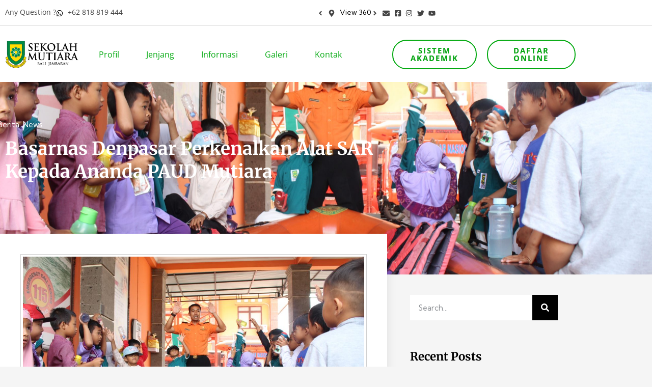

--- FILE ---
content_type: text/html; charset=UTF-8
request_url: https://sekolahmutiara.id/basarnas-denpasar-perkenalkan-alat-sar-kepada-ananda-paud-mutiara/
body_size: 31518
content:
<!DOCTYPE html>
<html lang="en-US">
<head>
	<meta charset="UTF-8">
	<meta name="viewport" content="width=device-width, initial-scale=1.0, viewport-fit=cover" />		<meta name='robots' content='index, follow, max-image-preview:large, max-snippet:-1, max-video-preview:-1' />

	<!-- This site is optimized with the Yoast SEO plugin v26.7 - https://yoast.com/wordpress/plugins/seo/ -->
	<title>Basarnas Denpasar Perkenalkan Alat SAR Kepada Ananda PAUD Mutiara | Sekolah Mutiara Bali</title>
	<link rel="canonical" href="https://sekolahmutiara.id/basarnas-denpasar-perkenalkan-alat-sar-kepada-ananda-paud-mutiara/" />
	<meta property="og:locale" content="en_US" />
	<meta property="og:type" content="article" />
	<meta property="og:title" content="Basarnas Denpasar Perkenalkan Alat SAR Kepada Ananda PAUD Mutiara | Sekolah Mutiara Bali" />
	<meta property="og:description" content="Hari kedua rangkaian Kegiatan Tengah Semester (KTS) PAUD Mutiara melakukan kunjungan sekaligus edukasi ke Kantor Basarnas. Kegiatan ini dilaksanakan pada Selasa (8/10/2019) yang diikuti oleh seluruh Guru dan ananda PAUD Mutiara. Di Kantor Basarnas Denpasar ananda langsung diajak nonton bareng bersama Basarnas Denpasar, menonton video animasi simulasi tanggap bencana gempa dan profil Basarnas Denpasar. Ananda [&hellip;]" />
	<meta property="og:url" content="https://sekolahmutiara.id/basarnas-denpasar-perkenalkan-alat-sar-kepada-ananda-paud-mutiara/" />
	<meta property="og:site_name" content="Sekolah Mutiara Bali" />
	<meta property="article:publisher" content="https://www.facebook.com/sekolahmutiarabali" />
	<meta property="article:published_time" content="2019-10-08T08:52:11+00:00" />
	<meta property="article:modified_time" content="2019-10-08T08:52:19+00:00" />
	<meta property="og:image" content="https://sekolahmutiara.id/wp-content/uploads/2019/10/IMG_2424-scaled.jpg" />
	<meta property="og:image:width" content="2560" />
	<meta property="og:image:height" content="1707" />
	<meta property="og:image:type" content="image/jpeg" />
	<meta name="author" content="admin" />
	<meta name="twitter:card" content="summary_large_image" />
	<meta name="twitter:creator" content="@smutiarabali" />
	<meta name="twitter:site" content="@smutiarabali" />
	<meta name="twitter:label1" content="Written by" />
	<meta name="twitter:data1" content="admin" />
	<meta name="twitter:label2" content="Est. reading time" />
	<meta name="twitter:data2" content="1 minute" />
	<script type="application/ld+json" class="yoast-schema-graph">{"@context":"https://schema.org","@graph":[{"@type":"Article","@id":"https://sekolahmutiara.id/basarnas-denpasar-perkenalkan-alat-sar-kepada-ananda-paud-mutiara/#article","isPartOf":{"@id":"https://sekolahmutiara.id/basarnas-denpasar-perkenalkan-alat-sar-kepada-ananda-paud-mutiara/"},"author":{"name":"admin","@id":"https://sekolahmutiara.id/#/schema/person/ff3afe720656899dcf762cf85068b081"},"headline":"Basarnas Denpasar Perkenalkan Alat SAR Kepada Ananda PAUD Mutiara","datePublished":"2019-10-08T08:52:11+00:00","dateModified":"2019-10-08T08:52:19+00:00","mainEntityOfPage":{"@id":"https://sekolahmutiara.id/basarnas-denpasar-perkenalkan-alat-sar-kepada-ananda-paud-mutiara/"},"wordCount":163,"commentCount":0,"image":{"@id":"https://sekolahmutiara.id/basarnas-denpasar-perkenalkan-alat-sar-kepada-ananda-paud-mutiara/#primaryimage"},"thumbnailUrl":"https://sekolahmutiara.id/wp-content/uploads/2019/10/IMG_2424-scaled.jpg","articleSection":["Berita","News"],"inLanguage":"en-US","potentialAction":[{"@type":"CommentAction","name":"Comment","target":["https://sekolahmutiara.id/basarnas-denpasar-perkenalkan-alat-sar-kepada-ananda-paud-mutiara/#respond"]}]},{"@type":"WebPage","@id":"https://sekolahmutiara.id/basarnas-denpasar-perkenalkan-alat-sar-kepada-ananda-paud-mutiara/","url":"https://sekolahmutiara.id/basarnas-denpasar-perkenalkan-alat-sar-kepada-ananda-paud-mutiara/","name":"Basarnas Denpasar Perkenalkan Alat SAR Kepada Ananda PAUD Mutiara | Sekolah Mutiara Bali","isPartOf":{"@id":"https://sekolahmutiara.id/#website"},"primaryImageOfPage":{"@id":"https://sekolahmutiara.id/basarnas-denpasar-perkenalkan-alat-sar-kepada-ananda-paud-mutiara/#primaryimage"},"image":{"@id":"https://sekolahmutiara.id/basarnas-denpasar-perkenalkan-alat-sar-kepada-ananda-paud-mutiara/#primaryimage"},"thumbnailUrl":"https://sekolahmutiara.id/wp-content/uploads/2019/10/IMG_2424-scaled.jpg","datePublished":"2019-10-08T08:52:11+00:00","dateModified":"2019-10-08T08:52:19+00:00","author":{"@id":"https://sekolahmutiara.id/#/schema/person/ff3afe720656899dcf762cf85068b081"},"breadcrumb":{"@id":"https://sekolahmutiara.id/basarnas-denpasar-perkenalkan-alat-sar-kepada-ananda-paud-mutiara/#breadcrumb"},"inLanguage":"en-US","potentialAction":[{"@type":"ReadAction","target":["https://sekolahmutiara.id/basarnas-denpasar-perkenalkan-alat-sar-kepada-ananda-paud-mutiara/"]}]},{"@type":"ImageObject","inLanguage":"en-US","@id":"https://sekolahmutiara.id/basarnas-denpasar-perkenalkan-alat-sar-kepada-ananda-paud-mutiara/#primaryimage","url":"https://sekolahmutiara.id/wp-content/uploads/2019/10/IMG_2424-scaled.jpg","contentUrl":"https://sekolahmutiara.id/wp-content/uploads/2019/10/IMG_2424-scaled.jpg","width":2560,"height":1707},{"@type":"BreadcrumbList","@id":"https://sekolahmutiara.id/basarnas-denpasar-perkenalkan-alat-sar-kepada-ananda-paud-mutiara/#breadcrumb","itemListElement":[{"@type":"ListItem","position":1,"name":"Home","item":"https://sekolahmutiara.id/"},{"@type":"ListItem","position":2,"name":"Blog","item":"https://sekolahmutiara.id/blog/"},{"@type":"ListItem","position":3,"name":"Basarnas Denpasar Perkenalkan Alat SAR Kepada Ananda PAUD Mutiara"}]},{"@type":"WebSite","@id":"https://sekolahmutiara.id/#website","url":"https://sekolahmutiara.id/","name":"Sekolah Mutiara Bali","description":"Sekolah Mutiara Bali","potentialAction":[{"@type":"SearchAction","target":{"@type":"EntryPoint","urlTemplate":"https://sekolahmutiara.id/?s={search_term_string}"},"query-input":{"@type":"PropertyValueSpecification","valueRequired":true,"valueName":"search_term_string"}}],"inLanguage":"en-US"},{"@type":"Person","@id":"https://sekolahmutiara.id/#/schema/person/ff3afe720656899dcf762cf85068b081","name":"admin","image":{"@type":"ImageObject","inLanguage":"en-US","@id":"https://sekolahmutiara.id/#/schema/person/image/","url":"https://secure.gravatar.com/avatar/553566d22b2d411182544a819b5e303dd383e15c9afd2eb1016127bb3e9fb504?s=96&d=mm&r=g","contentUrl":"https://secure.gravatar.com/avatar/553566d22b2d411182544a819b5e303dd383e15c9afd2eb1016127bb3e9fb504?s=96&d=mm&r=g","caption":"admin"},"url":"https://sekolahmutiara.id/author/admin/"}]}</script>
	<!-- / Yoast SEO plugin. -->


<link rel='dns-prefetch' href='//fonts.googleapis.com' />
<link rel="alternate" type="application/rss+xml" title="Sekolah Mutiara Bali &raquo; Feed" href="https://sekolahmutiara.id/feed/" />
<link rel="alternate" type="application/rss+xml" title="Sekolah Mutiara Bali &raquo; Comments Feed" href="https://sekolahmutiara.id/comments/feed/" />
<link rel="alternate" type="application/rss+xml" title="Sekolah Mutiara Bali &raquo; Basarnas Denpasar Perkenalkan Alat SAR Kepada Ananda PAUD Mutiara Comments Feed" href="https://sekolahmutiara.id/basarnas-denpasar-perkenalkan-alat-sar-kepada-ananda-paud-mutiara/feed/" />
<style id='wp-img-auto-sizes-contain-inline-css' type='text/css'>
img:is([sizes=auto i],[sizes^="auto," i]){contain-intrinsic-size:3000px 1500px}
/*# sourceURL=wp-img-auto-sizes-contain-inline-css */
</style>
<style id='wp-emoji-styles-inline-css' type='text/css'>

	img.wp-smiley, img.emoji {
		display: inline !important;
		border: none !important;
		box-shadow: none !important;
		height: 1em !important;
		width: 1em !important;
		margin: 0 0.07em !important;
		vertical-align: -0.1em !important;
		background: none !important;
		padding: 0 !important;
	}
/*# sourceURL=wp-emoji-styles-inline-css */
</style>
<link rel='stylesheet' id='wp-block-library-css' href='https://sekolahmutiara.id/wp-includes/css/dist/block-library/style.min.css?ver=6.9' type='text/css' media='all' />
<style id='wp-block-library-theme-inline-css' type='text/css'>
.wp-block-audio :where(figcaption){color:#555;font-size:13px;text-align:center}.is-dark-theme .wp-block-audio :where(figcaption){color:#ffffffa6}.wp-block-audio{margin:0 0 1em}.wp-block-code{border:1px solid #ccc;border-radius:4px;font-family:Menlo,Consolas,monaco,monospace;padding:.8em 1em}.wp-block-embed :where(figcaption){color:#555;font-size:13px;text-align:center}.is-dark-theme .wp-block-embed :where(figcaption){color:#ffffffa6}.wp-block-embed{margin:0 0 1em}.blocks-gallery-caption{color:#555;font-size:13px;text-align:center}.is-dark-theme .blocks-gallery-caption{color:#ffffffa6}:root :where(.wp-block-image figcaption){color:#555;font-size:13px;text-align:center}.is-dark-theme :root :where(.wp-block-image figcaption){color:#ffffffa6}.wp-block-image{margin:0 0 1em}.wp-block-pullquote{border-bottom:4px solid;border-top:4px solid;color:currentColor;margin-bottom:1.75em}.wp-block-pullquote :where(cite),.wp-block-pullquote :where(footer),.wp-block-pullquote__citation{color:currentColor;font-size:.8125em;font-style:normal;text-transform:uppercase}.wp-block-quote{border-left:.25em solid;margin:0 0 1.75em;padding-left:1em}.wp-block-quote cite,.wp-block-quote footer{color:currentColor;font-size:.8125em;font-style:normal;position:relative}.wp-block-quote:where(.has-text-align-right){border-left:none;border-right:.25em solid;padding-left:0;padding-right:1em}.wp-block-quote:where(.has-text-align-center){border:none;padding-left:0}.wp-block-quote.is-large,.wp-block-quote.is-style-large,.wp-block-quote:where(.is-style-plain){border:none}.wp-block-search .wp-block-search__label{font-weight:700}.wp-block-search__button{border:1px solid #ccc;padding:.375em .625em}:where(.wp-block-group.has-background){padding:1.25em 2.375em}.wp-block-separator.has-css-opacity{opacity:.4}.wp-block-separator{border:none;border-bottom:2px solid;margin-left:auto;margin-right:auto}.wp-block-separator.has-alpha-channel-opacity{opacity:1}.wp-block-separator:not(.is-style-wide):not(.is-style-dots){width:100px}.wp-block-separator.has-background:not(.is-style-dots){border-bottom:none;height:1px}.wp-block-separator.has-background:not(.is-style-wide):not(.is-style-dots){height:2px}.wp-block-table{margin:0 0 1em}.wp-block-table td,.wp-block-table th{word-break:normal}.wp-block-table :where(figcaption){color:#555;font-size:13px;text-align:center}.is-dark-theme .wp-block-table :where(figcaption){color:#ffffffa6}.wp-block-video :where(figcaption){color:#555;font-size:13px;text-align:center}.is-dark-theme .wp-block-video :where(figcaption){color:#ffffffa6}.wp-block-video{margin:0 0 1em}:root :where(.wp-block-template-part.has-background){margin-bottom:0;margin-top:0;padding:1.25em 2.375em}
/*# sourceURL=/wp-includes/css/dist/block-library/theme.min.css */
</style>
<style id='classic-theme-styles-inline-css' type='text/css'>
/*! This file is auto-generated */
.wp-block-button__link{color:#fff;background-color:#32373c;border-radius:9999px;box-shadow:none;text-decoration:none;padding:calc(.667em + 2px) calc(1.333em + 2px);font-size:1.125em}.wp-block-file__button{background:#32373c;color:#fff;text-decoration:none}
/*# sourceURL=/wp-includes/css/classic-themes.min.css */
</style>
<style id='global-styles-inline-css' type='text/css'>
:root{--wp--preset--aspect-ratio--square: 1;--wp--preset--aspect-ratio--4-3: 4/3;--wp--preset--aspect-ratio--3-4: 3/4;--wp--preset--aspect-ratio--3-2: 3/2;--wp--preset--aspect-ratio--2-3: 2/3;--wp--preset--aspect-ratio--16-9: 16/9;--wp--preset--aspect-ratio--9-16: 9/16;--wp--preset--color--black: #000000;--wp--preset--color--cyan-bluish-gray: #abb8c3;--wp--preset--color--white: #ffffff;--wp--preset--color--pale-pink: #f78da7;--wp--preset--color--vivid-red: #cf2e2e;--wp--preset--color--luminous-vivid-orange: #ff6900;--wp--preset--color--luminous-vivid-amber: #fcb900;--wp--preset--color--light-green-cyan: #7bdcb5;--wp--preset--color--vivid-green-cyan: #00d084;--wp--preset--color--pale-cyan-blue: #8ed1fc;--wp--preset--color--vivid-cyan-blue: #0693e3;--wp--preset--color--vivid-purple: #9b51e0;--wp--preset--gradient--vivid-cyan-blue-to-vivid-purple: linear-gradient(135deg,rgb(6,147,227) 0%,rgb(155,81,224) 100%);--wp--preset--gradient--light-green-cyan-to-vivid-green-cyan: linear-gradient(135deg,rgb(122,220,180) 0%,rgb(0,208,130) 100%);--wp--preset--gradient--luminous-vivid-amber-to-luminous-vivid-orange: linear-gradient(135deg,rgb(252,185,0) 0%,rgb(255,105,0) 100%);--wp--preset--gradient--luminous-vivid-orange-to-vivid-red: linear-gradient(135deg,rgb(255,105,0) 0%,rgb(207,46,46) 100%);--wp--preset--gradient--very-light-gray-to-cyan-bluish-gray: linear-gradient(135deg,rgb(238,238,238) 0%,rgb(169,184,195) 100%);--wp--preset--gradient--cool-to-warm-spectrum: linear-gradient(135deg,rgb(74,234,220) 0%,rgb(151,120,209) 20%,rgb(207,42,186) 40%,rgb(238,44,130) 60%,rgb(251,105,98) 80%,rgb(254,248,76) 100%);--wp--preset--gradient--blush-light-purple: linear-gradient(135deg,rgb(255,206,236) 0%,rgb(152,150,240) 100%);--wp--preset--gradient--blush-bordeaux: linear-gradient(135deg,rgb(254,205,165) 0%,rgb(254,45,45) 50%,rgb(107,0,62) 100%);--wp--preset--gradient--luminous-dusk: linear-gradient(135deg,rgb(255,203,112) 0%,rgb(199,81,192) 50%,rgb(65,88,208) 100%);--wp--preset--gradient--pale-ocean: linear-gradient(135deg,rgb(255,245,203) 0%,rgb(182,227,212) 50%,rgb(51,167,181) 100%);--wp--preset--gradient--electric-grass: linear-gradient(135deg,rgb(202,248,128) 0%,rgb(113,206,126) 100%);--wp--preset--gradient--midnight: linear-gradient(135deg,rgb(2,3,129) 0%,rgb(40,116,252) 100%);--wp--preset--font-size--small: 13px;--wp--preset--font-size--medium: 20px;--wp--preset--font-size--large: 36px;--wp--preset--font-size--x-large: 42px;--wp--preset--spacing--20: 0.44rem;--wp--preset--spacing--30: 0.67rem;--wp--preset--spacing--40: 1rem;--wp--preset--spacing--50: 1.5rem;--wp--preset--spacing--60: 2.25rem;--wp--preset--spacing--70: 3.38rem;--wp--preset--spacing--80: 5.06rem;--wp--preset--shadow--natural: 6px 6px 9px rgba(0, 0, 0, 0.2);--wp--preset--shadow--deep: 12px 12px 50px rgba(0, 0, 0, 0.4);--wp--preset--shadow--sharp: 6px 6px 0px rgba(0, 0, 0, 0.2);--wp--preset--shadow--outlined: 6px 6px 0px -3px rgb(255, 255, 255), 6px 6px rgb(0, 0, 0);--wp--preset--shadow--crisp: 6px 6px 0px rgb(0, 0, 0);}:where(.is-layout-flex){gap: 0.5em;}:where(.is-layout-grid){gap: 0.5em;}body .is-layout-flex{display: flex;}.is-layout-flex{flex-wrap: wrap;align-items: center;}.is-layout-flex > :is(*, div){margin: 0;}body .is-layout-grid{display: grid;}.is-layout-grid > :is(*, div){margin: 0;}:where(.wp-block-columns.is-layout-flex){gap: 2em;}:where(.wp-block-columns.is-layout-grid){gap: 2em;}:where(.wp-block-post-template.is-layout-flex){gap: 1.25em;}:where(.wp-block-post-template.is-layout-grid){gap: 1.25em;}.has-black-color{color: var(--wp--preset--color--black) !important;}.has-cyan-bluish-gray-color{color: var(--wp--preset--color--cyan-bluish-gray) !important;}.has-white-color{color: var(--wp--preset--color--white) !important;}.has-pale-pink-color{color: var(--wp--preset--color--pale-pink) !important;}.has-vivid-red-color{color: var(--wp--preset--color--vivid-red) !important;}.has-luminous-vivid-orange-color{color: var(--wp--preset--color--luminous-vivid-orange) !important;}.has-luminous-vivid-amber-color{color: var(--wp--preset--color--luminous-vivid-amber) !important;}.has-light-green-cyan-color{color: var(--wp--preset--color--light-green-cyan) !important;}.has-vivid-green-cyan-color{color: var(--wp--preset--color--vivid-green-cyan) !important;}.has-pale-cyan-blue-color{color: var(--wp--preset--color--pale-cyan-blue) !important;}.has-vivid-cyan-blue-color{color: var(--wp--preset--color--vivid-cyan-blue) !important;}.has-vivid-purple-color{color: var(--wp--preset--color--vivid-purple) !important;}.has-black-background-color{background-color: var(--wp--preset--color--black) !important;}.has-cyan-bluish-gray-background-color{background-color: var(--wp--preset--color--cyan-bluish-gray) !important;}.has-white-background-color{background-color: var(--wp--preset--color--white) !important;}.has-pale-pink-background-color{background-color: var(--wp--preset--color--pale-pink) !important;}.has-vivid-red-background-color{background-color: var(--wp--preset--color--vivid-red) !important;}.has-luminous-vivid-orange-background-color{background-color: var(--wp--preset--color--luminous-vivid-orange) !important;}.has-luminous-vivid-amber-background-color{background-color: var(--wp--preset--color--luminous-vivid-amber) !important;}.has-light-green-cyan-background-color{background-color: var(--wp--preset--color--light-green-cyan) !important;}.has-vivid-green-cyan-background-color{background-color: var(--wp--preset--color--vivid-green-cyan) !important;}.has-pale-cyan-blue-background-color{background-color: var(--wp--preset--color--pale-cyan-blue) !important;}.has-vivid-cyan-blue-background-color{background-color: var(--wp--preset--color--vivid-cyan-blue) !important;}.has-vivid-purple-background-color{background-color: var(--wp--preset--color--vivid-purple) !important;}.has-black-border-color{border-color: var(--wp--preset--color--black) !important;}.has-cyan-bluish-gray-border-color{border-color: var(--wp--preset--color--cyan-bluish-gray) !important;}.has-white-border-color{border-color: var(--wp--preset--color--white) !important;}.has-pale-pink-border-color{border-color: var(--wp--preset--color--pale-pink) !important;}.has-vivid-red-border-color{border-color: var(--wp--preset--color--vivid-red) !important;}.has-luminous-vivid-orange-border-color{border-color: var(--wp--preset--color--luminous-vivid-orange) !important;}.has-luminous-vivid-amber-border-color{border-color: var(--wp--preset--color--luminous-vivid-amber) !important;}.has-light-green-cyan-border-color{border-color: var(--wp--preset--color--light-green-cyan) !important;}.has-vivid-green-cyan-border-color{border-color: var(--wp--preset--color--vivid-green-cyan) !important;}.has-pale-cyan-blue-border-color{border-color: var(--wp--preset--color--pale-cyan-blue) !important;}.has-vivid-cyan-blue-border-color{border-color: var(--wp--preset--color--vivid-cyan-blue) !important;}.has-vivid-purple-border-color{border-color: var(--wp--preset--color--vivid-purple) !important;}.has-vivid-cyan-blue-to-vivid-purple-gradient-background{background: var(--wp--preset--gradient--vivid-cyan-blue-to-vivid-purple) !important;}.has-light-green-cyan-to-vivid-green-cyan-gradient-background{background: var(--wp--preset--gradient--light-green-cyan-to-vivid-green-cyan) !important;}.has-luminous-vivid-amber-to-luminous-vivid-orange-gradient-background{background: var(--wp--preset--gradient--luminous-vivid-amber-to-luminous-vivid-orange) !important;}.has-luminous-vivid-orange-to-vivid-red-gradient-background{background: var(--wp--preset--gradient--luminous-vivid-orange-to-vivid-red) !important;}.has-very-light-gray-to-cyan-bluish-gray-gradient-background{background: var(--wp--preset--gradient--very-light-gray-to-cyan-bluish-gray) !important;}.has-cool-to-warm-spectrum-gradient-background{background: var(--wp--preset--gradient--cool-to-warm-spectrum) !important;}.has-blush-light-purple-gradient-background{background: var(--wp--preset--gradient--blush-light-purple) !important;}.has-blush-bordeaux-gradient-background{background: var(--wp--preset--gradient--blush-bordeaux) !important;}.has-luminous-dusk-gradient-background{background: var(--wp--preset--gradient--luminous-dusk) !important;}.has-pale-ocean-gradient-background{background: var(--wp--preset--gradient--pale-ocean) !important;}.has-electric-grass-gradient-background{background: var(--wp--preset--gradient--electric-grass) !important;}.has-midnight-gradient-background{background: var(--wp--preset--gradient--midnight) !important;}.has-small-font-size{font-size: var(--wp--preset--font-size--small) !important;}.has-medium-font-size{font-size: var(--wp--preset--font-size--medium) !important;}.has-large-font-size{font-size: var(--wp--preset--font-size--large) !important;}.has-x-large-font-size{font-size: var(--wp--preset--font-size--x-large) !important;}
:where(.wp-block-post-template.is-layout-flex){gap: 1.25em;}:where(.wp-block-post-template.is-layout-grid){gap: 1.25em;}
:where(.wp-block-term-template.is-layout-flex){gap: 1.25em;}:where(.wp-block-term-template.is-layout-grid){gap: 1.25em;}
:where(.wp-block-columns.is-layout-flex){gap: 2em;}:where(.wp-block-columns.is-layout-grid){gap: 2em;}
:root :where(.wp-block-pullquote){font-size: 1.5em;line-height: 1.6;}
/*# sourceURL=global-styles-inline-css */
</style>
<link rel='stylesheet' id='elementor-frontend-css' href='https://sekolahmutiara.id/wp-content/plugins/elementor/assets/css/frontend.min.css?ver=3.34.1' type='text/css' media='all' />
<style id='elementor-frontend-inline-css' type='text/css'>
.elementor-kit-13292{--e-global-color-primary:#6EC1E4;--e-global-color-secondary:#54595F;--e-global-color-text:#7A7A7A;--e-global-color-accent:#61CE70;--e-global-color-2cf82d10:#4054B2;--e-global-color-6188b337:#23A455;--e-global-color-3c4ae742:#000;--e-global-color-2854eb85:#FFF;--e-global-color-7652e121:#000000;--e-global-typography-primary-font-family:"Roboto";--e-global-typography-primary-font-weight:600;--e-global-typography-secondary-font-family:"Roboto Slab";--e-global-typography-secondary-font-weight:400;--e-global-typography-text-font-family:"Roboto";--e-global-typography-text-font-weight:400;--e-global-typography-accent-font-family:"Roboto";--e-global-typography-accent-font-weight:500;}.elementor-kit-13292 e-page-transition{background-color:#FFBC7D;}.elementor-section.elementor-section-boxed > .elementor-container{max-width:1140px;}.e-con{--container-max-width:1140px;}.elementor-widget:not(:last-child){margin-block-end:20px;}.elementor-element{--widgets-spacing:20px 20px;--widgets-spacing-row:20px;--widgets-spacing-column:20px;}{}h1.entry-title{display:var(--page-title-display);}@media(max-width:1024px){.elementor-section.elementor-section-boxed > .elementor-container{max-width:1024px;}.e-con{--container-max-width:1024px;}}@media(max-width:767px){.elementor-section.elementor-section-boxed > .elementor-container{max-width:767px;}.e-con{--container-max-width:767px;}}
.elementor-10442 .elementor-element.elementor-element-2a7a5272:not(.elementor-motion-effects-element-type-background), .elementor-10442 .elementor-element.elementor-element-2a7a5272 > .elementor-motion-effects-container > .elementor-motion-effects-layer{background-color:#ffffff;}.elementor-10442 .elementor-element.elementor-element-2a7a5272 > .elementor-container{min-height:0px;}.elementor-10442 .elementor-element.elementor-element-2a7a5272{transition:background 0.3s, border 0.3s, border-radius 0.3s, box-shadow 0.3s;margin-top:0px;margin-bottom:0px;z-index:999;}.elementor-10442 .elementor-element.elementor-element-2a7a5272 > .elementor-background-overlay{transition:background 0.3s, border-radius 0.3s, opacity 0.3s;}.elementor-10442 .elementor-element.elementor-element-291ad17f .elementor-icon-list-icon i{color:#000000;transition:color 0.3s;}.elementor-10442 .elementor-element.elementor-element-291ad17f .elementor-icon-list-icon svg{fill:#000000;transition:fill 0.3s;}.elementor-10442 .elementor-element.elementor-element-291ad17f .elementor-icon-list-item:hover .elementor-icon-list-icon i{color:#78be20;}.elementor-10442 .elementor-element.elementor-element-291ad17f .elementor-icon-list-item:hover .elementor-icon-list-icon svg{fill:#78be20;}.elementor-10442 .elementor-element.elementor-element-291ad17f{--e-icon-list-icon-size:14px;--icon-vertical-offset:0px;}.elementor-10442 .elementor-element.elementor-element-291ad17f .elementor-icon-list-item > .elementor-icon-list-text, .elementor-10442 .elementor-element.elementor-element-291ad17f .elementor-icon-list-item > a{font-family:"Open Sans", Sans-serif;font-size:14px;}.elementor-10442 .elementor-element.elementor-element-291ad17f .elementor-icon-list-text{color:#444444;transition:color 0.3s;}.elementor-10442 .elementor-element.elementor-element-291ad17f .elementor-icon-list-item:hover .elementor-icon-list-text{color:#78be20;}.elementor-bc-flex-widget .elementor-10442 .elementor-element.elementor-element-6e4d51b.elementor-column .elementor-widget-wrap{align-items:flex-start;}.elementor-10442 .elementor-element.elementor-element-6e4d51b.elementor-column.elementor-element[data-element_type="column"] > .elementor-widget-wrap.elementor-element-populated{align-content:flex-start;align-items:flex-start;}.elementor-10442 .elementor-element.elementor-element-245b2e51 .elementor-icon-list-items:not(.elementor-inline-items) .elementor-icon-list-item:not(:last-child){padding-block-end:calc(4px/2);}.elementor-10442 .elementor-element.elementor-element-245b2e51 .elementor-icon-list-items:not(.elementor-inline-items) .elementor-icon-list-item:not(:first-child){margin-block-start:calc(4px/2);}.elementor-10442 .elementor-element.elementor-element-245b2e51 .elementor-icon-list-items.elementor-inline-items .elementor-icon-list-item{margin-inline:calc(4px/2);}.elementor-10442 .elementor-element.elementor-element-245b2e51 .elementor-icon-list-items.elementor-inline-items{margin-inline:calc(-4px/2);}.elementor-10442 .elementor-element.elementor-element-245b2e51 .elementor-icon-list-items.elementor-inline-items .elementor-icon-list-item:after{inset-inline-end:calc(-4px/2);}.elementor-10442 .elementor-element.elementor-element-245b2e51 .elementor-icon-list-icon i{color:#444444;transition:color 0.3s;}.elementor-10442 .elementor-element.elementor-element-245b2e51 .elementor-icon-list-icon svg{fill:#444444;transition:fill 0.3s;}.elementor-10442 .elementor-element.elementor-element-245b2e51 .elementor-icon-list-item:hover .elementor-icon-list-icon i{color:#78be1f;}.elementor-10442 .elementor-element.elementor-element-245b2e51 .elementor-icon-list-item:hover .elementor-icon-list-icon svg{fill:#78be1f;}.elementor-10442 .elementor-element.elementor-element-245b2e51{--e-icon-list-icon-size:14px;--icon-vertical-offset:0px;}.elementor-10442 .elementor-element.elementor-element-245b2e51 .elementor-icon-list-item > .elementor-icon-list-text, .elementor-10442 .elementor-element.elementor-element-245b2e51 .elementor-icon-list-item > a{font-size:14px;}.elementor-10442 .elementor-element.elementor-element-245b2e51 .elementor-icon-list-text{color:#000000;transition:color 0.3s;}.elementor-10442 .elementor-element.elementor-element-9a42522{--divider-border-style:solid;--divider-color:#dddddd;--divider-border-width:0.5px;}.elementor-10442 .elementor-element.elementor-element-9a42522 .elementor-divider-separator{width:100%;}.elementor-10442 .elementor-element.elementor-element-9a42522 .elementor-divider{padding-block-start:2px;padding-block-end:2px;}.elementor-10442 .elementor-element.elementor-element-3b1f6c3d:not(.elementor-motion-effects-element-type-background), .elementor-10442 .elementor-element.elementor-element-3b1f6c3d > .elementor-motion-effects-container > .elementor-motion-effects-layer{background-color:#ffffff;}.elementor-10442 .elementor-element.elementor-element-3b1f6c3d > .elementor-container{min-height:108px;}.elementor-10442 .elementor-element.elementor-element-3b1f6c3d{transition:background 0.3s, border 0.3s, border-radius 0.3s, box-shadow 0.3s;z-index:999;}.elementor-10442 .elementor-element.elementor-element-3b1f6c3d > .elementor-background-overlay{transition:background 0.3s, border-radius 0.3s, opacity 0.3s;}.elementor-bc-flex-widget .elementor-10442 .elementor-element.elementor-element-31edc171.elementor-column .elementor-widget-wrap{align-items:center;}.elementor-10442 .elementor-element.elementor-element-31edc171.elementor-column.elementor-element[data-element_type="column"] > .elementor-widget-wrap.elementor-element-populated{align-content:center;align-items:center;}.elementor-bc-flex-widget .elementor-10442 .elementor-element.elementor-element-411ed90d.elementor-column .elementor-widget-wrap{align-items:center;}.elementor-10442 .elementor-element.elementor-element-411ed90d.elementor-column.elementor-element[data-element_type="column"] > .elementor-widget-wrap.elementor-element-populated{align-content:center;align-items:center;}.elementor-10442 .elementor-element.elementor-element-d7ed2c2 .elementor-menu-toggle{margin:0 auto;background-color:#ffffff;}.elementor-10442 .elementor-element.elementor-element-d7ed2c2 .elementor-nav-menu .elementor-item{font-family:"Open Sans", Sans-serif;font-size:16px;}.elementor-10442 .elementor-element.elementor-element-d7ed2c2 .elementor-nav-menu--main .elementor-item{color:#04aa11;fill:#04aa11;}.elementor-10442 .elementor-element.elementor-element-d7ed2c2 .elementor-nav-menu--main:not(.e--pointer-framed) .elementor-item:before,
					.elementor-10442 .elementor-element.elementor-element-d7ed2c2 .elementor-nav-menu--main:not(.e--pointer-framed) .elementor-item:after{background-color:#006d3b;}.elementor-10442 .elementor-element.elementor-element-d7ed2c2 .e--pointer-framed .elementor-item:before,
					.elementor-10442 .elementor-element.elementor-element-d7ed2c2 .e--pointer-framed .elementor-item:after{border-color:#006d3b;}.elementor-10442 .elementor-element.elementor-element-d7ed2c2 .e--pointer-framed .elementor-item:before{border-width:0px;}.elementor-10442 .elementor-element.elementor-element-d7ed2c2 .e--pointer-framed.e--animation-draw .elementor-item:before{border-width:0 0 0px 0px;}.elementor-10442 .elementor-element.elementor-element-d7ed2c2 .e--pointer-framed.e--animation-draw .elementor-item:after{border-width:0px 0px 0 0;}.elementor-10442 .elementor-element.elementor-element-d7ed2c2 .e--pointer-framed.e--animation-corners .elementor-item:before{border-width:0px 0 0 0px;}.elementor-10442 .elementor-element.elementor-element-d7ed2c2 .e--pointer-framed.e--animation-corners .elementor-item:after{border-width:0 0px 0px 0;}.elementor-10442 .elementor-element.elementor-element-d7ed2c2 .e--pointer-underline .elementor-item:after,
					 .elementor-10442 .elementor-element.elementor-element-d7ed2c2 .e--pointer-overline .elementor-item:before,
					 .elementor-10442 .elementor-element.elementor-element-d7ed2c2 .e--pointer-double-line .elementor-item:before,
					 .elementor-10442 .elementor-element.elementor-element-d7ed2c2 .e--pointer-double-line .elementor-item:after{height:0px;}.elementor-10442 .elementor-element.elementor-element-d7ed2c2 .elementor-nav-menu--dropdown{background-color:#ffffff;}.elementor-10442 .elementor-element.elementor-element-d7ed2c2 .elementor-nav-menu--dropdown a:hover,
					.elementor-10442 .elementor-element.elementor-element-d7ed2c2 .elementor-nav-menu--dropdown a:focus,
					.elementor-10442 .elementor-element.elementor-element-d7ed2c2 .elementor-nav-menu--dropdown a.elementor-item-active,
					.elementor-10442 .elementor-element.elementor-element-d7ed2c2 .elementor-nav-menu--dropdown a.highlighted{background-color:#006d3b;}.elementor-10442 .elementor-element.elementor-element-d7ed2c2 div.elementor-menu-toggle{color:#04aa11;}.elementor-10442 .elementor-element.elementor-element-d7ed2c2 div.elementor-menu-toggle svg{fill:#04aa11;}.elementor-10442 .elementor-element.elementor-element-d7ed2c2{--nav-menu-icon-size:23px;}.elementor-bc-flex-widget .elementor-10442 .elementor-element.elementor-element-27088d34.elementor-column .elementor-widget-wrap{align-items:center;}.elementor-10442 .elementor-element.elementor-element-27088d34.elementor-column.elementor-element[data-element_type="column"] > .elementor-widget-wrap.elementor-element-populated{align-content:center;align-items:center;}.elementor-10442 .elementor-element.elementor-element-1e0343f7 .elementor-button{background-color:#ffffff;font-family:"Open Sans", Sans-serif;font-size:15px;font-weight:bold;text-shadow:0px 0px 0px rgba(0,0,0,0.3);fill:#04aa11;color:#04aa11;box-shadow:0px 0px 10px -100px rgba(0,0,0,0.5);border-style:solid;border-width:2px 2px 2px 2px;border-color:#04aa11;border-radius:1100px 1100px 1100px 1100px;}.elementor-10442 .elementor-element.elementor-element-1e0343f7 .elementor-button:hover, .elementor-10442 .elementor-element.elementor-element-1e0343f7 .elementor-button:focus{background-color:#04aa11;color:#ffffff;}.elementor-10442 .elementor-element.elementor-element-1e0343f7 .elementor-button:hover svg, .elementor-10442 .elementor-element.elementor-element-1e0343f7 .elementor-button:focus svg{fill:#ffffff;}.elementor-bc-flex-widget .elementor-10442 .elementor-element.elementor-element-4b03d64f.elementor-column .elementor-widget-wrap{align-items:center;}.elementor-10442 .elementor-element.elementor-element-4b03d64f.elementor-column.elementor-element[data-element_type="column"] > .elementor-widget-wrap.elementor-element-populated{align-content:center;align-items:center;}.elementor-10442 .elementor-element.elementor-element-2b6fc846 .elementor-button{background-color:#ffffff;font-family:"Open Sans", Sans-serif;font-size:15px;font-weight:bold;text-shadow:0px 0px 0px rgba(0,0,0,0.3);fill:#04aa11;color:#04aa11;box-shadow:0px 0px 10px -100px rgba(0,0,0,0.5);border-style:solid;border-width:2px 2px 2px 2px;border-color:#04aa11;border-radius:1100px 1100px 1100px 1100px;}.elementor-10442 .elementor-element.elementor-element-2b6fc846 .elementor-button:hover, .elementor-10442 .elementor-element.elementor-element-2b6fc846 .elementor-button:focus{background-color:#04aa11;color:#ffffff;}.elementor-10442 .elementor-element.elementor-element-2b6fc846 .elementor-button:hover svg, .elementor-10442 .elementor-element.elementor-element-2b6fc846 .elementor-button:focus svg{fill:#ffffff;}.elementor-10442 .elementor-element.elementor-element-b46ce7e:not(.elementor-motion-effects-element-type-background), .elementor-10442 .elementor-element.elementor-element-b46ce7e > .elementor-motion-effects-container > .elementor-motion-effects-layer{background-color:#ffffff;}.elementor-10442 .elementor-element.elementor-element-b46ce7e{border-style:solid;border-color:#7a7a7a;transition:background 0.3s, border 0.3s, border-radius 0.3s, box-shadow 0.3s;}.elementor-10442 .elementor-element.elementor-element-b46ce7e > .elementor-background-overlay{transition:background 0.3s, border-radius 0.3s, opacity 0.3s;}.elementor-10442 .elementor-element.elementor-element-d896e97 .elementor-menu-toggle{margin-left:auto;background-color:#ffffff;}.elementor-10442 .elementor-element.elementor-element-d896e97 .elementor-nav-menu .elementor-item{font-family:"Open Sans", Sans-serif;font-size:16px;}.elementor-10442 .elementor-element.elementor-element-d896e97 .elementor-nav-menu--main .elementor-item{color:#04aa11;fill:#04aa11;}.elementor-10442 .elementor-element.elementor-element-d896e97 .elementor-nav-menu--main:not(.e--pointer-framed) .elementor-item:before,
					.elementor-10442 .elementor-element.elementor-element-d896e97 .elementor-nav-menu--main:not(.e--pointer-framed) .elementor-item:after{background-color:#006d3b;}.elementor-10442 .elementor-element.elementor-element-d896e97 .e--pointer-framed .elementor-item:before,
					.elementor-10442 .elementor-element.elementor-element-d896e97 .e--pointer-framed .elementor-item:after{border-color:#006d3b;}.elementor-10442 .elementor-element.elementor-element-d896e97 .e--pointer-framed .elementor-item:before{border-width:0px;}.elementor-10442 .elementor-element.elementor-element-d896e97 .e--pointer-framed.e--animation-draw .elementor-item:before{border-width:0 0 0px 0px;}.elementor-10442 .elementor-element.elementor-element-d896e97 .e--pointer-framed.e--animation-draw .elementor-item:after{border-width:0px 0px 0 0;}.elementor-10442 .elementor-element.elementor-element-d896e97 .e--pointer-framed.e--animation-corners .elementor-item:before{border-width:0px 0 0 0px;}.elementor-10442 .elementor-element.elementor-element-d896e97 .e--pointer-framed.e--animation-corners .elementor-item:after{border-width:0 0px 0px 0;}.elementor-10442 .elementor-element.elementor-element-d896e97 .e--pointer-underline .elementor-item:after,
					 .elementor-10442 .elementor-element.elementor-element-d896e97 .e--pointer-overline .elementor-item:before,
					 .elementor-10442 .elementor-element.elementor-element-d896e97 .e--pointer-double-line .elementor-item:before,
					 .elementor-10442 .elementor-element.elementor-element-d896e97 .e--pointer-double-line .elementor-item:after{height:0px;}.elementor-10442 .elementor-element.elementor-element-d896e97 .elementor-nav-menu--dropdown{background-color:#ffffff;}.elementor-10442 .elementor-element.elementor-element-d896e97 .elementor-nav-menu--dropdown a:hover,
					.elementor-10442 .elementor-element.elementor-element-d896e97 .elementor-nav-menu--dropdown a:focus,
					.elementor-10442 .elementor-element.elementor-element-d896e97 .elementor-nav-menu--dropdown a.elementor-item-active,
					.elementor-10442 .elementor-element.elementor-element-d896e97 .elementor-nav-menu--dropdown a.highlighted{background-color:#006d3b;}.elementor-10442 .elementor-element.elementor-element-d896e97 div.elementor-menu-toggle{color:#04aa11;}.elementor-10442 .elementor-element.elementor-element-d896e97 div.elementor-menu-toggle svg{fill:#04aa11;}.elementor-10442 .elementor-element.elementor-element-d896e97{--nav-menu-icon-size:23px;}.elementor-theme-builder-content-area{height:400px;}.elementor-location-header:before, .elementor-location-footer:before{content:"";display:table;clear:both;}@media(max-width:767px){.elementor-10442 .elementor-element.elementor-element-b46ce7e{border-width:0px 0px 0.5px 0px;margin-top:0px;margin-bottom:0px;padding:0px 0px 0px 0px;}.elementor-10442 .elementor-element.elementor-element-b46ce7e, .elementor-10442 .elementor-element.elementor-element-b46ce7e > .elementor-background-overlay{border-radius:0px 0px 0px 0px;}.elementor-10442 .elementor-element.elementor-element-1826788{width:40%;}.elementor-10442 .elementor-element.elementor-element-4d33ac2 img{width:100%;max-width:100%;}.elementor-10442 .elementor-element.elementor-element-b4fa2c2{width:60%;}.elementor-bc-flex-widget .elementor-10442 .elementor-element.elementor-element-b4fa2c2.elementor-column .elementor-widget-wrap{align-items:center;}.elementor-10442 .elementor-element.elementor-element-b4fa2c2.elementor-column.elementor-element[data-element_type="column"] > .elementor-widget-wrap.elementor-element-populated{align-content:center;align-items:center;}}@media(min-width:768px){.elementor-10442 .elementor-element.elementor-element-56037b2c{width:53.684%;}.elementor-10442 .elementor-element.elementor-element-6e4d51b{width:46.316%;}.elementor-10442 .elementor-element.elementor-element-31edc171{width:14.386%;}.elementor-10442 .elementor-element.elementor-element-411ed90d{width:52.281%;}.elementor-10442 .elementor-element.elementor-element-27088d34{width:16.316%;}.elementor-10442 .elementor-element.elementor-element-4b03d64f{width:17.017%;}}@media(max-width:1024px) and (min-width:768px){.elementor-10442 .elementor-element.elementor-element-31edc171{width:18%;}.elementor-10442 .elementor-element.elementor-element-411ed90d{width:40%;}.elementor-10442 .elementor-element.elementor-element-27088d34{width:22%;}.elementor-10442 .elementor-element.elementor-element-4b03d64f{width:20%;}}
.elementor-10454 .elementor-element.elementor-element-92ac0a2:not(.elementor-motion-effects-element-type-background), .elementor-10454 .elementor-element.elementor-element-92ac0a2 > .elementor-motion-effects-container > .elementor-motion-effects-layer{background-color:#FFFFFF;}.elementor-10454 .elementor-element.elementor-element-92ac0a2{border-style:solid;border-color:#7a7a7a;transition:background 0.3s, border 0.3s, border-radius 0.3s, box-shadow 0.3s;}.elementor-10454 .elementor-element.elementor-element-92ac0a2 > .elementor-background-overlay{transition:background 0.3s, border-radius 0.3s, opacity 0.3s;}.elementor-10454 .elementor-element.elementor-element-9ef02e7 .elementor-icon-box-wrapper{gap:15px;}.elementor-10454 .elementor-element.elementor-element-9ef02e7.elementor-view-stacked .elementor-icon{background-color:#c4c4c4;}.elementor-10454 .elementor-element.elementor-element-9ef02e7.elementor-view-framed .elementor-icon, .elementor-10454 .elementor-element.elementor-element-9ef02e7.elementor-view-default .elementor-icon{fill:#c4c4c4;color:#c4c4c4;border-color:#c4c4c4;}.elementor-10454 .elementor-element.elementor-element-9ef02e7.elementor-view-stacked:has(:hover) .elementor-icon,
					 .elementor-10454 .elementor-element.elementor-element-9ef02e7.elementor-view-stacked:has(:focus) .elementor-icon{background-color:#04aa11;}.elementor-10454 .elementor-element.elementor-element-9ef02e7.elementor-view-framed:has(:hover) .elementor-icon,
					 .elementor-10454 .elementor-element.elementor-element-9ef02e7.elementor-view-default:has(:hover) .elementor-icon,
					 .elementor-10454 .elementor-element.elementor-element-9ef02e7.elementor-view-framed:has(:focus) .elementor-icon,
					 .elementor-10454 .elementor-element.elementor-element-9ef02e7.elementor-view-default:has(:focus) .elementor-icon{fill:#04aa11;color:#04aa11;border-color:#04aa11;}.elementor-10454 .elementor-element.elementor-element-9ef02e7 .elementor-icon-box-title, .elementor-10454 .elementor-element.elementor-element-9ef02e7 .elementor-icon-box-title a{font-family:"Open Sans", Sans-serif;}.elementor-10454 .elementor-element.elementor-element-9ef02e7 .elementor-icon-box-title{color:#7a7a7a;}.elementor-10454 .elementor-element.elementor-element-e1231c2 .elementor-icon-box-wrapper{gap:15px;}.elementor-10454 .elementor-element.elementor-element-e1231c2.elementor-view-stacked .elementor-icon{background-color:#c4c4c4;}.elementor-10454 .elementor-element.elementor-element-e1231c2.elementor-view-framed .elementor-icon, .elementor-10454 .elementor-element.elementor-element-e1231c2.elementor-view-default .elementor-icon{fill:#c4c4c4;color:#c4c4c4;border-color:#c4c4c4;}.elementor-10454 .elementor-element.elementor-element-e1231c2.elementor-view-stacked:has(:hover) .elementor-icon,
					 .elementor-10454 .elementor-element.elementor-element-e1231c2.elementor-view-stacked:has(:focus) .elementor-icon{background-color:#04aa11;}.elementor-10454 .elementor-element.elementor-element-e1231c2.elementor-view-framed:has(:hover) .elementor-icon,
					 .elementor-10454 .elementor-element.elementor-element-e1231c2.elementor-view-default:has(:hover) .elementor-icon,
					 .elementor-10454 .elementor-element.elementor-element-e1231c2.elementor-view-framed:has(:focus) .elementor-icon,
					 .elementor-10454 .elementor-element.elementor-element-e1231c2.elementor-view-default:has(:focus) .elementor-icon{fill:#04aa11;color:#04aa11;border-color:#04aa11;}.elementor-10454 .elementor-element.elementor-element-e1231c2 .elementor-icon-box-title, .elementor-10454 .elementor-element.elementor-element-e1231c2 .elementor-icon-box-title a{font-family:"Open Sans", Sans-serif;}.elementor-10454 .elementor-element.elementor-element-e1231c2 .elementor-icon-box-title{color:#7a7a7a;}.elementor-10454 .elementor-element.elementor-element-2374300 .elementor-icon-box-wrapper{gap:15px;}.elementor-10454 .elementor-element.elementor-element-2374300.elementor-view-stacked .elementor-icon{background-color:#c4c4c4;}.elementor-10454 .elementor-element.elementor-element-2374300.elementor-view-framed .elementor-icon, .elementor-10454 .elementor-element.elementor-element-2374300.elementor-view-default .elementor-icon{fill:#c4c4c4;color:#c4c4c4;border-color:#c4c4c4;}.elementor-10454 .elementor-element.elementor-element-2374300.elementor-view-stacked:has(:hover) .elementor-icon,
					 .elementor-10454 .elementor-element.elementor-element-2374300.elementor-view-stacked:has(:focus) .elementor-icon{background-color:#04aa11;}.elementor-10454 .elementor-element.elementor-element-2374300.elementor-view-framed:has(:hover) .elementor-icon,
					 .elementor-10454 .elementor-element.elementor-element-2374300.elementor-view-default:has(:hover) .elementor-icon,
					 .elementor-10454 .elementor-element.elementor-element-2374300.elementor-view-framed:has(:focus) .elementor-icon,
					 .elementor-10454 .elementor-element.elementor-element-2374300.elementor-view-default:has(:focus) .elementor-icon{fill:#04aa11;color:#04aa11;border-color:#04aa11;}.elementor-10454 .elementor-element.elementor-element-2374300 .elementor-icon-box-title, .elementor-10454 .elementor-element.elementor-element-2374300 .elementor-icon-box-title a{font-family:"Open Sans", Sans-serif;}.elementor-10454 .elementor-element.elementor-element-2374300 .elementor-icon-box-title{color:#7a7a7a;}.elementor-10454 .elementor-element.elementor-element-095402e .elementor-icon-box-wrapper{gap:15px;}.elementor-10454 .elementor-element.elementor-element-095402e.elementor-view-stacked .elementor-icon{background-color:#c4c4c4;}.elementor-10454 .elementor-element.elementor-element-095402e.elementor-view-framed .elementor-icon, .elementor-10454 .elementor-element.elementor-element-095402e.elementor-view-default .elementor-icon{fill:#c4c4c4;color:#c4c4c4;border-color:#c4c4c4;}.elementor-10454 .elementor-element.elementor-element-095402e.elementor-view-stacked:has(:hover) .elementor-icon,
					 .elementor-10454 .elementor-element.elementor-element-095402e.elementor-view-stacked:has(:focus) .elementor-icon{background-color:#04aa11;}.elementor-10454 .elementor-element.elementor-element-095402e.elementor-view-framed:has(:hover) .elementor-icon,
					 .elementor-10454 .elementor-element.elementor-element-095402e.elementor-view-default:has(:hover) .elementor-icon,
					 .elementor-10454 .elementor-element.elementor-element-095402e.elementor-view-framed:has(:focus) .elementor-icon,
					 .elementor-10454 .elementor-element.elementor-element-095402e.elementor-view-default:has(:focus) .elementor-icon{fill:#04aa11;color:#04aa11;border-color:#04aa11;}.elementor-10454 .elementor-element.elementor-element-095402e .elementor-icon-box-title, .elementor-10454 .elementor-element.elementor-element-095402e .elementor-icon-box-title a{font-family:"Open Sans", Sans-serif;}.elementor-10454 .elementor-element.elementor-element-095402e .elementor-icon-box-title{color:#7a7a7a;}.elementor-10454 .elementor-element.elementor-element-a07da99 .elementor-icon-box-wrapper{gap:15px;}.elementor-10454 .elementor-element.elementor-element-a07da99.elementor-view-stacked .elementor-icon{background-color:#c4c4c4;}.elementor-10454 .elementor-element.elementor-element-a07da99.elementor-view-framed .elementor-icon, .elementor-10454 .elementor-element.elementor-element-a07da99.elementor-view-default .elementor-icon{fill:#c4c4c4;color:#c4c4c4;border-color:#c4c4c4;}.elementor-10454 .elementor-element.elementor-element-a07da99.elementor-view-stacked:has(:hover) .elementor-icon,
					 .elementor-10454 .elementor-element.elementor-element-a07da99.elementor-view-stacked:has(:focus) .elementor-icon{background-color:#04aa11;}.elementor-10454 .elementor-element.elementor-element-a07da99.elementor-view-framed:has(:hover) .elementor-icon,
					 .elementor-10454 .elementor-element.elementor-element-a07da99.elementor-view-default:has(:hover) .elementor-icon,
					 .elementor-10454 .elementor-element.elementor-element-a07da99.elementor-view-framed:has(:focus) .elementor-icon,
					 .elementor-10454 .elementor-element.elementor-element-a07da99.elementor-view-default:has(:focus) .elementor-icon{fill:#04aa11;color:#04aa11;border-color:#04aa11;}.elementor-10454 .elementor-element.elementor-element-a07da99 .elementor-icon-box-title, .elementor-10454 .elementor-element.elementor-element-a07da99 .elementor-icon-box-title a{font-family:"Open Sans", Sans-serif;}.elementor-10454 .elementor-element.elementor-element-a07da99 .elementor-icon-box-title{color:#7a7a7a;}.elementor-10454 .elementor-element.elementor-element-6c83891c:not(.elementor-motion-effects-element-type-background), .elementor-10454 .elementor-element.elementor-element-6c83891c > .elementor-motion-effects-container > .elementor-motion-effects-layer{background-color:#444444;background-image:url("https://sekolahmutiara.id/wp-content/uploads/2019/09/swiss_school_skyline_singapore-2.png");background-position:bottom center;background-repeat:no-repeat;}.elementor-10454 .elementor-element.elementor-element-6c83891c > .elementor-container{min-height:524px;}.elementor-10454 .elementor-element.elementor-element-6c83891c{transition:background 0.3s, border 0.3s, border-radius 0.3s, box-shadow 0.3s;}.elementor-10454 .elementor-element.elementor-element-6c83891c > .elementor-background-overlay{transition:background 0.3s, border-radius 0.3s, opacity 0.3s;}.elementor-10454 .elementor-element.elementor-element-2491738d > .elementor-container{min-height:62px;}.elementor-bc-flex-widget .elementor-10454 .elementor-element.elementor-element-21082160.elementor-column .elementor-widget-wrap{align-items:center;}.elementor-10454 .elementor-element.elementor-element-21082160.elementor-column.elementor-element[data-element_type="column"] > .elementor-widget-wrap.elementor-element-populated{align-content:center;align-items:center;}.elementor-10454 .elementor-element.elementor-element-7780b3e0 .elementor-icon-list-items:not(.elementor-inline-items) .elementor-icon-list-item:not(:last-child){padding-block-end:calc(5px/2);}.elementor-10454 .elementor-element.elementor-element-7780b3e0 .elementor-icon-list-items:not(.elementor-inline-items) .elementor-icon-list-item:not(:first-child){margin-block-start:calc(5px/2);}.elementor-10454 .elementor-element.elementor-element-7780b3e0 .elementor-icon-list-items.elementor-inline-items .elementor-icon-list-item{margin-inline:calc(5px/2);}.elementor-10454 .elementor-element.elementor-element-7780b3e0 .elementor-icon-list-items.elementor-inline-items{margin-inline:calc(-5px/2);}.elementor-10454 .elementor-element.elementor-element-7780b3e0 .elementor-icon-list-items.elementor-inline-items .elementor-icon-list-item:after{inset-inline-end:calc(-5px/2);}.elementor-10454 .elementor-element.elementor-element-7780b3e0 .elementor-icon-list-icon i{color:#a3a3a3;transition:color 0.3s;}.elementor-10454 .elementor-element.elementor-element-7780b3e0 .elementor-icon-list-icon svg{fill:#a3a3a3;transition:fill 0.3s;}.elementor-10454 .elementor-element.elementor-element-7780b3e0 .elementor-icon-list-item:hover .elementor-icon-list-icon i{color:#78be20;}.elementor-10454 .elementor-element.elementor-element-7780b3e0 .elementor-icon-list-item:hover .elementor-icon-list-icon svg{fill:#78be20;}.elementor-10454 .elementor-element.elementor-element-7780b3e0{--e-icon-list-icon-size:14px;--icon-vertical-offset:0px;}.elementor-10454 .elementor-element.elementor-element-7780b3e0 .elementor-icon-list-item > .elementor-icon-list-text, .elementor-10454 .elementor-element.elementor-element-7780b3e0 .elementor-icon-list-item > a{font-family:"Raleway", Sans-serif;font-size:15px;}.elementor-10454 .elementor-element.elementor-element-7780b3e0 .elementor-icon-list-text{color:#a3a3a3;transition:color 0.3s;}.elementor-bc-flex-widget .elementor-10454 .elementor-element.elementor-element-fdf3218.elementor-column .elementor-widget-wrap{align-items:center;}.elementor-10454 .elementor-element.elementor-element-fdf3218.elementor-column.elementor-element[data-element_type="column"] > .elementor-widget-wrap.elementor-element-populated{align-content:center;align-items:center;}.elementor-10454 .elementor-element.elementor-element-68942a91 .elementor-icon-box-wrapper{align-items:center;text-align:end;gap:5px;}.elementor-10454 .elementor-element.elementor-element-68942a91 .elementor-icon-box-title{margin-block-end:0px;color:#a3a3a3;}.elementor-10454 .elementor-element.elementor-element-68942a91.elementor-view-stacked .elementor-icon{background-color:#a3a3a3;}.elementor-10454 .elementor-element.elementor-element-68942a91.elementor-view-framed .elementor-icon, .elementor-10454 .elementor-element.elementor-element-68942a91.elementor-view-default .elementor-icon{fill:#a3a3a3;color:#a3a3a3;border-color:#a3a3a3;}.elementor-10454 .elementor-element.elementor-element-68942a91 .elementor-icon{font-size:33px;}.elementor-10454 .elementor-element.elementor-element-68942a91 .elementor-icon-box-title, .elementor-10454 .elementor-element.elementor-element-68942a91 .elementor-icon-box-title a{font-family:"Raleway", Sans-serif;font-size:14px;}.elementor-10454 .elementor-element.elementor-element-68942a91 .elementor-icon-box-description{color:#a3a3a3;}.elementor-10454 .elementor-element.elementor-element-332f38a5{--divider-border-style:solid;--divider-color:#ffffff;--divider-border-width:1px;}.elementor-10454 .elementor-element.elementor-element-332f38a5 .elementor-divider-separator{width:100%;}.elementor-10454 .elementor-element.elementor-element-332f38a5 .elementor-divider{padding-block-start:10px;padding-block-end:10px;}.elementor-bc-flex-widget .elementor-10454 .elementor-element.elementor-element-6c865180.elementor-column .elementor-widget-wrap{align-items:flex-start;}.elementor-10454 .elementor-element.elementor-element-6c865180.elementor-column.elementor-element[data-element_type="column"] > .elementor-widget-wrap.elementor-element-populated{align-content:flex-start;align-items:flex-start;}.elementor-10454 .elementor-element.elementor-element-2c0716cb .elementor-heading-title{font-family:"Raleway", Sans-serif;font-size:17px;font-weight:bold;text-transform:uppercase;color:#a3a3a3;}.elementor-10454 .elementor-element.elementor-element-20f1d1cf .elementor-icon-list-items:not(.elementor-inline-items) .elementor-icon-list-item:not(:last-child){padding-block-end:calc(0px/2);}.elementor-10454 .elementor-element.elementor-element-20f1d1cf .elementor-icon-list-items:not(.elementor-inline-items) .elementor-icon-list-item:not(:first-child){margin-block-start:calc(0px/2);}.elementor-10454 .elementor-element.elementor-element-20f1d1cf .elementor-icon-list-items.elementor-inline-items .elementor-icon-list-item{margin-inline:calc(0px/2);}.elementor-10454 .elementor-element.elementor-element-20f1d1cf .elementor-icon-list-items.elementor-inline-items{margin-inline:calc(-0px/2);}.elementor-10454 .elementor-element.elementor-element-20f1d1cf .elementor-icon-list-items.elementor-inline-items .elementor-icon-list-item:after{inset-inline-end:calc(-0px/2);}.elementor-10454 .elementor-element.elementor-element-20f1d1cf .elementor-icon-list-icon i{color:#a3a3a3;transition:color 0.3s;}.elementor-10454 .elementor-element.elementor-element-20f1d1cf .elementor-icon-list-icon svg{fill:#a3a3a3;transition:fill 0.3s;}.elementor-10454 .elementor-element.elementor-element-20f1d1cf{--e-icon-list-icon-size:14px;--icon-vertical-offset:0px;}.elementor-10454 .elementor-element.elementor-element-20f1d1cf .elementor-icon-list-icon{padding-inline-end:10px;}.elementor-10454 .elementor-element.elementor-element-20f1d1cf .elementor-icon-list-item > .elementor-icon-list-text, .elementor-10454 .elementor-element.elementor-element-20f1d1cf .elementor-icon-list-item > a{font-family:"Raleway", Sans-serif;font-size:16px;}.elementor-10454 .elementor-element.elementor-element-20f1d1cf .elementor-icon-list-text{color:#a3a3a3;transition:color 0.3s;}.elementor-bc-flex-widget .elementor-10454 .elementor-element.elementor-element-485e27c8.elementor-column .elementor-widget-wrap{align-items:flex-start;}.elementor-10454 .elementor-element.elementor-element-485e27c8.elementor-column.elementor-element[data-element_type="column"] > .elementor-widget-wrap.elementor-element-populated{align-content:flex-start;align-items:flex-start;}.elementor-10454 .elementor-element.elementor-element-7fd81d47 .elementor-heading-title{font-family:"Raleway", Sans-serif;font-size:17px;font-weight:bold;text-transform:uppercase;color:#a3a3a3;}.elementor-10454 .elementor-element.elementor-element-9f97dcd .elementor-icon-list-items:not(.elementor-inline-items) .elementor-icon-list-item:not(:last-child){padding-block-end:calc(4px/2);}.elementor-10454 .elementor-element.elementor-element-9f97dcd .elementor-icon-list-items:not(.elementor-inline-items) .elementor-icon-list-item:not(:first-child){margin-block-start:calc(4px/2);}.elementor-10454 .elementor-element.elementor-element-9f97dcd .elementor-icon-list-items.elementor-inline-items .elementor-icon-list-item{margin-inline:calc(4px/2);}.elementor-10454 .elementor-element.elementor-element-9f97dcd .elementor-icon-list-items.elementor-inline-items{margin-inline:calc(-4px/2);}.elementor-10454 .elementor-element.elementor-element-9f97dcd .elementor-icon-list-items.elementor-inline-items .elementor-icon-list-item:after{inset-inline-end:calc(-4px/2);}.elementor-10454 .elementor-element.elementor-element-9f97dcd .elementor-icon-list-icon i{color:#ffffff;transition:color 0.3s;}.elementor-10454 .elementor-element.elementor-element-9f97dcd .elementor-icon-list-icon svg{fill:#ffffff;transition:fill 0.3s;}.elementor-10454 .elementor-element.elementor-element-9f97dcd{--e-icon-list-icon-size:14px;--icon-vertical-offset:0px;}.elementor-10454 .elementor-element.elementor-element-9f97dcd .elementor-icon-list-icon{padding-inline-end:10px;}.elementor-10454 .elementor-element.elementor-element-9f97dcd .elementor-icon-list-item > .elementor-icon-list-text, .elementor-10454 .elementor-element.elementor-element-9f97dcd .elementor-icon-list-item > a{font-family:"Raleway", Sans-serif;font-size:16px;}.elementor-10454 .elementor-element.elementor-element-9f97dcd .elementor-icon-list-text{color:#a3a3a3;transition:color 0.3s;}.elementor-bc-flex-widget .elementor-10454 .elementor-element.elementor-element-5f5158aa.elementor-column .elementor-widget-wrap{align-items:flex-start;}.elementor-10454 .elementor-element.elementor-element-5f5158aa.elementor-column.elementor-element[data-element_type="column"] > .elementor-widget-wrap.elementor-element-populated{align-content:flex-start;align-items:flex-start;}.elementor-10454 .elementor-element.elementor-element-51e5447f .elementor-heading-title{font-family:"Raleway", Sans-serif;font-size:17px;font-weight:bold;text-transform:uppercase;color:#a3a3a3;}.elementor-10454 .elementor-element.elementor-element-2a362de2 .elementor-icon-list-items:not(.elementor-inline-items) .elementor-icon-list-item:not(:last-child){padding-block-end:calc(4px/2);}.elementor-10454 .elementor-element.elementor-element-2a362de2 .elementor-icon-list-items:not(.elementor-inline-items) .elementor-icon-list-item:not(:first-child){margin-block-start:calc(4px/2);}.elementor-10454 .elementor-element.elementor-element-2a362de2 .elementor-icon-list-items.elementor-inline-items .elementor-icon-list-item{margin-inline:calc(4px/2);}.elementor-10454 .elementor-element.elementor-element-2a362de2 .elementor-icon-list-items.elementor-inline-items{margin-inline:calc(-4px/2);}.elementor-10454 .elementor-element.elementor-element-2a362de2 .elementor-icon-list-items.elementor-inline-items .elementor-icon-list-item:after{inset-inline-end:calc(-4px/2);}.elementor-10454 .elementor-element.elementor-element-2a362de2 .elementor-icon-list-icon i{color:#ffffff;transition:color 0.3s;}.elementor-10454 .elementor-element.elementor-element-2a362de2 .elementor-icon-list-icon svg{fill:#ffffff;transition:fill 0.3s;}.elementor-10454 .elementor-element.elementor-element-2a362de2{--e-icon-list-icon-size:14px;--icon-vertical-offset:0px;}.elementor-10454 .elementor-element.elementor-element-2a362de2 .elementor-icon-list-icon{padding-inline-end:10px;}.elementor-10454 .elementor-element.elementor-element-2a362de2 .elementor-icon-list-item > .elementor-icon-list-text, .elementor-10454 .elementor-element.elementor-element-2a362de2 .elementor-icon-list-item > a{font-family:"Raleway", Sans-serif;font-size:16px;}.elementor-10454 .elementor-element.elementor-element-2a362de2 .elementor-icon-list-text{color:#a3a3a3;transition:color 0.3s;}.elementor-10454 .elementor-element.elementor-element-2f70a7df .elementor-button{background-color:#78be20;font-family:"Raleway", Sans-serif;font-size:15px;font-weight:bold;text-shadow:0px 0px 10px rgba(0,0,0,0.3);box-shadow:0px 0px 10px -100px rgba(0,0,0,0.5);border-radius:1100px 1100px 1100px 1100px;}.elementor-10454 .elementor-element.elementor-element-2f70a7df .elementor-button:hover, .elementor-10454 .elementor-element.elementor-element-2f70a7df .elementor-button:focus{background-color:#78be20;}.elementor-10454 .elementor-element.elementor-element-5dc160bd .elementor-button{background-color:#78be20;font-family:"Raleway", Sans-serif;font-size:15px;font-weight:bold;box-shadow:0px 0px 10px -100px rgba(0,0,0,0.5);border-radius:100px 100px 100px 100px;}.elementor-10454 .elementor-element.elementor-element-5dc160bd .elementor-button:hover, .elementor-10454 .elementor-element.elementor-element-5dc160bd .elementor-button:focus{background-color:#78be20;}.elementor-10454 .elementor-element.elementor-element-4fb8522{--divider-border-style:solid;--divider-color:#ffffff;--divider-border-width:1px;}.elementor-10454 .elementor-element.elementor-element-4fb8522 .elementor-divider-separator{width:100%;}.elementor-10454 .elementor-element.elementor-element-4fb8522 .elementor-divider{padding-block-start:10px;padding-block-end:10px;}.elementor-10454 .elementor-element.elementor-element-0b427da:not(.elementor-motion-effects-element-type-background), .elementor-10454 .elementor-element.elementor-element-0b427da > .elementor-motion-effects-container > .elementor-motion-effects-layer{background-color:#444444;background-image:url("https://sekolahmutiara.id/wp-content/uploads/2019/09/swiss_school_skyline_singapore-2.png");background-position:bottom center;background-repeat:no-repeat;}.elementor-10454 .elementor-element.elementor-element-0b427da > .elementor-container{min-height:524px;}.elementor-10454 .elementor-element.elementor-element-0b427da{transition:background 0.3s, border 0.3s, border-radius 0.3s, box-shadow 0.3s;}.elementor-10454 .elementor-element.elementor-element-0b427da > .elementor-background-overlay{transition:background 0.3s, border-radius 0.3s, opacity 0.3s;}.elementor-10454 .elementor-element.elementor-element-610d61a{--divider-border-style:solid;--divider-color:#ffffff;--divider-border-width:1px;}.elementor-10454 .elementor-element.elementor-element-610d61a .elementor-divider-separator{width:100%;}.elementor-10454 .elementor-element.elementor-element-610d61a .elementor-divider{padding-block-start:10px;padding-block-end:10px;}.elementor-bc-flex-widget .elementor-10454 .elementor-element.elementor-element-90e6b9a.elementor-column .elementor-widget-wrap{align-items:flex-start;}.elementor-10454 .elementor-element.elementor-element-90e6b9a.elementor-column.elementor-element[data-element_type="column"] > .elementor-widget-wrap.elementor-element-populated{align-content:flex-start;align-items:flex-start;}.elementor-10454 .elementor-element.elementor-element-ffd9909 .elementor-heading-title{font-family:"Raleway", Sans-serif;font-size:17px;font-weight:bold;text-transform:uppercase;color:#a3a3a3;}.elementor-10454 .elementor-element.elementor-element-65dc821 .elementor-icon-list-items:not(.elementor-inline-items) .elementor-icon-list-item:not(:last-child){padding-block-end:calc(0px/2);}.elementor-10454 .elementor-element.elementor-element-65dc821 .elementor-icon-list-items:not(.elementor-inline-items) .elementor-icon-list-item:not(:first-child){margin-block-start:calc(0px/2);}.elementor-10454 .elementor-element.elementor-element-65dc821 .elementor-icon-list-items.elementor-inline-items .elementor-icon-list-item{margin-inline:calc(0px/2);}.elementor-10454 .elementor-element.elementor-element-65dc821 .elementor-icon-list-items.elementor-inline-items{margin-inline:calc(-0px/2);}.elementor-10454 .elementor-element.elementor-element-65dc821 .elementor-icon-list-items.elementor-inline-items .elementor-icon-list-item:after{inset-inline-end:calc(-0px/2);}.elementor-10454 .elementor-element.elementor-element-65dc821 .elementor-icon-list-icon i{color:#a3a3a3;transition:color 0.3s;}.elementor-10454 .elementor-element.elementor-element-65dc821 .elementor-icon-list-icon svg{fill:#a3a3a3;transition:fill 0.3s;}.elementor-10454 .elementor-element.elementor-element-65dc821{--e-icon-list-icon-size:14px;--icon-vertical-offset:0px;}.elementor-10454 .elementor-element.elementor-element-65dc821 .elementor-icon-list-icon{padding-inline-end:10px;}.elementor-10454 .elementor-element.elementor-element-65dc821 .elementor-icon-list-item > .elementor-icon-list-text, .elementor-10454 .elementor-element.elementor-element-65dc821 .elementor-icon-list-item > a{font-family:"Raleway", Sans-serif;font-size:16px;}.elementor-10454 .elementor-element.elementor-element-65dc821 .elementor-icon-list-text{color:#a3a3a3;transition:color 0.3s;}.elementor-10454 .elementor-element.elementor-element-6d88bcd{--divider-border-style:solid;--divider-color:#ffffff;--divider-border-width:1px;}.elementor-10454 .elementor-element.elementor-element-6d88bcd .elementor-divider-separator{width:100%;}.elementor-10454 .elementor-element.elementor-element-6d88bcd .elementor-divider{padding-block-start:10px;padding-block-end:10px;}.elementor-theme-builder-content-area{height:400px;}.elementor-location-header:before, .elementor-location-footer:before{content:"";display:table;clear:both;}@media(max-width:1024px){.elementor-10454 .elementor-element.elementor-element-20f1d1cf .elementor-icon-list-item > .elementor-icon-list-text, .elementor-10454 .elementor-element.elementor-element-20f1d1cf .elementor-icon-list-item > a{font-size:13px;}.elementor-10454 .elementor-element.elementor-element-9f97dcd .elementor-icon-list-item > .elementor-icon-list-text, .elementor-10454 .elementor-element.elementor-element-9f97dcd .elementor-icon-list-item > a{font-size:13px;}.elementor-10454 .elementor-element.elementor-element-2a362de2 .elementor-icon-list-item > .elementor-icon-list-text, .elementor-10454 .elementor-element.elementor-element-2a362de2 .elementor-icon-list-item > a{font-size:13px;}.elementor-10454 .elementor-element.elementor-element-65dc821 .elementor-icon-list-item > .elementor-icon-list-text, .elementor-10454 .elementor-element.elementor-element-65dc821 .elementor-icon-list-item > a{font-size:13px;}}@media(min-width:768px){.elementor-10454 .elementor-element.elementor-element-6c865180{width:36.607%;}.elementor-10454 .elementor-element.elementor-element-485e27c8{width:30.059%;}.elementor-10454 .elementor-element.elementor-element-51a6524f{width:38.922%;}.elementor-10454 .elementor-element.elementor-element-34e4fc21{width:61.07%;}}@media(max-width:1024px) and (min-width:768px){.elementor-10454 .elementor-element.elementor-element-6c865180{width:33%;}.elementor-10454 .elementor-element.elementor-element-485e27c8{width:33%;}.elementor-10454 .elementor-element.elementor-element-5f5158aa{width:33%;}.elementor-10454 .elementor-element.elementor-element-90e6b9a{width:33%;}}@media(max-width:767px){.elementor-10454 .elementor-element.elementor-element-92ac0a2{border-width:0.5px 0px 0px 0px;z-index:999999;}.elementor-10454 .elementor-element.elementor-element-838c19a{width:22%;}.elementor-10454 .elementor-element.elementor-element-9ef02e7 .elementor-icon-box-wrapper{text-align:center;gap:0px;}.elementor-10454 .elementor-element.elementor-element-9ef02e7 .elementor-icon-box-title{margin-block-end:0px;}.elementor-10454 .elementor-element.elementor-element-9ef02e7 .elementor-icon{font-size:22px;}.elementor-10454 .elementor-element.elementor-element-9ef02e7 .elementor-icon-box-title, .elementor-10454 .elementor-element.elementor-element-9ef02e7 .elementor-icon-box-title a{font-size:9px;}.elementor-10454 .elementor-element.elementor-element-26f738f{width:21%;}.elementor-10454 .elementor-element.elementor-element-e1231c2 .elementor-icon-box-wrapper{text-align:center;gap:0px;}.elementor-10454 .elementor-element.elementor-element-e1231c2 .elementor-icon-box-title{margin-block-end:0px;}.elementor-10454 .elementor-element.elementor-element-e1231c2 .elementor-icon{font-size:21px;}.elementor-10454 .elementor-element.elementor-element-e1231c2 .elementor-icon-box-title, .elementor-10454 .elementor-element.elementor-element-e1231c2 .elementor-icon-box-title a{font-size:9px;}.elementor-10454 .elementor-element.elementor-element-d5b5c69{width:19%;}.elementor-10454 .elementor-element.elementor-element-2374300 .elementor-icon-box-wrapper{text-align:center;gap:0px;}.elementor-10454 .elementor-element.elementor-element-2374300 .elementor-icon-box-title{margin-block-end:0px;}.elementor-10454 .elementor-element.elementor-element-2374300 .elementor-icon{font-size:22px;}.elementor-10454 .elementor-element.elementor-element-2374300 .elementor-icon-box-title, .elementor-10454 .elementor-element.elementor-element-2374300 .elementor-icon-box-title a{font-size:9px;}.elementor-10454 .elementor-element.elementor-element-2c3e881{width:19%;}.elementor-10454 .elementor-element.elementor-element-095402e .elementor-icon-box-wrapper{text-align:center;gap:0px;}.elementor-10454 .elementor-element.elementor-element-095402e .elementor-icon-box-title{margin-block-end:0px;}.elementor-10454 .elementor-element.elementor-element-095402e .elementor-icon{font-size:22px;}.elementor-10454 .elementor-element.elementor-element-095402e .elementor-icon-box-title, .elementor-10454 .elementor-element.elementor-element-095402e .elementor-icon-box-title a{font-size:9px;}.elementor-10454 .elementor-element.elementor-element-0a4a956{width:18%;}.elementor-10454 .elementor-element.elementor-element-a07da99 .elementor-icon-box-wrapper{text-align:center;gap:0px;}.elementor-10454 .elementor-element.elementor-element-a07da99 .elementor-icon-box-title{margin-block-end:0px;}.elementor-10454 .elementor-element.elementor-element-a07da99 .elementor-icon{font-size:21px;}.elementor-10454 .elementor-element.elementor-element-a07da99 .elementor-icon-box-title, .elementor-10454 .elementor-element.elementor-element-a07da99 .elementor-icon-box-title a{font-size:9px;}.elementor-10454 .elementor-element.elementor-element-6c865180{width:34%;}.elementor-10454 .elementor-element.elementor-element-485e27c8{width:34%;}.elementor-10454 .elementor-element.elementor-element-5f5158aa{width:34%;}.elementor-10454 .elementor-element.elementor-element-0b427da > .elementor-container{min-height:0px;}.elementor-10454 .elementor-element.elementor-element-90e6b9a{width:100%;}.elementor-10454 .elementor-element.elementor-element-65dc821{--e-icon-list-icon-size:11px;}}
.elementor-10680 .elementor-element.elementor-element-161b7872:not(.elementor-motion-effects-element-type-background), .elementor-10680 .elementor-element.elementor-element-161b7872 > .elementor-motion-effects-container > .elementor-motion-effects-layer{background-color:#000000;background-position:center center;background-size:cover;}.elementor-10680 .elementor-element.elementor-element-161b7872 > .elementor-background-overlay{background-color:#000000;opacity:0.61;transition:background 0.3s, border-radius 0.3s, opacity 0.3s;}.elementor-10680 .elementor-element.elementor-element-161b7872{transition:background 0.3s, border 0.3s, border-radius 0.3s, box-shadow 0.3s;padding:60px 0px 130px 0px;}.elementor-10680 .elementor-element.elementor-element-3b49557f > .elementor-element-populated{margin:0% 33% 0% 0%;--e-column-margin-right:33%;--e-column-margin-left:0%;}.elementor-10680 .elementor-element.elementor-element-2f5dc276 > .elementor-widget-container{margin:0% 0% 0% -2%;}.elementor-10680 .elementor-element.elementor-element-2f5dc276 .elementor-icon-list-icon{width:14px;}.elementor-10680 .elementor-element.elementor-element-2f5dc276 .elementor-icon-list-icon i{font-size:14px;}.elementor-10680 .elementor-element.elementor-element-2f5dc276 .elementor-icon-list-icon svg{--e-icon-list-icon-size:14px;}.elementor-10680 .elementor-element.elementor-element-2f5dc276 .elementor-icon-list-text, .elementor-10680 .elementor-element.elementor-element-2f5dc276 .elementor-icon-list-text a{color:#ffffff;}.elementor-10680 .elementor-element.elementor-element-2f5dc276 .elementor-icon-list-item{font-size:15px;}.elementor-10680 .elementor-element.elementor-element-14c10c69 > .elementor-widget-container{margin:-10px 0px 40px 0px;}.elementor-10680 .elementor-element.elementor-element-14c10c69 .elementor-heading-title{font-family:"Merriweather", Sans-serif;line-height:1.3em;color:#ffffff;}.elementor-10680 .elementor-element.elementor-element-6127cdd{margin-top:40px;margin-bottom:40px;z-index:1;}.elementor-10680 .elementor-element.elementor-element-6f642b98:not(.elementor-motion-effects-element-type-background) > .elementor-widget-wrap, .elementor-10680 .elementor-element.elementor-element-6f642b98 > .elementor-widget-wrap > .elementor-motion-effects-container > .elementor-motion-effects-layer{background-color:#ffffff;}.elementor-10680 .elementor-element.elementor-element-6f642b98 > .elementor-element-populated{box-shadow:0px 0px 20px 0px rgba(0,0,0,0.09);transition:background 0.3s, border 0.3s, border-radius 0.3s, box-shadow 0.3s;margin:-120px 0px 0px 0px;--e-column-margin-right:0px;--e-column-margin-left:0px;padding:40px 040px 40px 40px;}.elementor-10680 .elementor-element.elementor-element-6f642b98 > .elementor-element-populated > .elementor-background-overlay{transition:background 0.3s, border-radius 0.3s, opacity 0.3s;}.elementor-10680 .elementor-element.elementor-element-6b221ded > .elementor-widget-container{padding:4px 4px 4px 4px;border-style:solid;border-width:1px 1px 1px 1px;border-color:#d1d1d1;}.elementor-10680 .elementor-element.elementor-element-61510317{line-height:1.9em;}.elementor-10680 .elementor-element.elementor-element-0bf1175 .elementor-heading-title{font-family:"Raleway", Sans-serif;color:#23a455;}.elementor-10680 .elementor-element.elementor-element-4cc4b87{--alignment:left;--grid-side-margin:9px;--grid-column-gap:9px;--grid-row-gap:10px;--grid-bottom-margin:10px;}.elementor-10680 .elementor-element.elementor-element-41d0531e .elementor-heading-title{font-family:"Merriweather", Sans-serif;color:#000000;}.elementor-10680 .elementor-element.elementor-element-109058e9 > .elementor-element-populated{padding:0px 45px 40px 45px;}.elementor-10680 .elementor-element.elementor-element-650cd569 .elementor-search-form__container{min-height:50px;}.elementor-10680 .elementor-element.elementor-element-650cd569 .elementor-search-form__submit{min-width:50px;background-color:#000000;}body:not(.rtl) .elementor-10680 .elementor-element.elementor-element-650cd569 .elementor-search-form__icon{padding-left:calc(50px / 3);}body.rtl .elementor-10680 .elementor-element.elementor-element-650cd569 .elementor-search-form__icon{padding-right:calc(50px / 3);}.elementor-10680 .elementor-element.elementor-element-650cd569 .elementor-search-form__input, .elementor-10680 .elementor-element.elementor-element-650cd569.elementor-search-form--button-type-text .elementor-search-form__submit{padding-left:calc(50px / 3);padding-right:calc(50px / 3);}.elementor-10680 .elementor-element.elementor-element-650cd569:not(.elementor-search-form--skin-full_screen) .elementor-search-form__container{background-color:#ffffff;border-radius:0px;}.elementor-10680 .elementor-element.elementor-element-650cd569.elementor-search-form--skin-full_screen input[type="search"].elementor-search-form__input{background-color:#ffffff;border-radius:0px;}.elementor-10680 .elementor-element.elementor-element-36bc474d > .elementor-widget-container{margin:40px 0px 0px 0px;}.elementor-10680 .elementor-element.elementor-element-36bc474d .elementor-heading-title{font-family:"Merriweather", Sans-serif;color:#000000;}.elementor-10680 .elementor-element.elementor-element-7758ac3b{--grid-row-gap:20px;--grid-column-gap:30px;}.elementor-10680 .elementor-element.elementor-element-7758ac3b .elementor-posts-container .elementor-post__thumbnail{padding-bottom:calc( 1 * 100% );}.elementor-10680 .elementor-element.elementor-element-7758ac3b:after{content:"1";}.elementor-10680 .elementor-element.elementor-element-7758ac3b .elementor-post__thumbnail__link{width:20%;}.elementor-10680 .elementor-element.elementor-element-7758ac3b.elementor-posts--thumbnail-left .elementor-post__thumbnail__link{margin-right:20px;}.elementor-10680 .elementor-element.elementor-element-7758ac3b.elementor-posts--thumbnail-right .elementor-post__thumbnail__link{margin-left:20px;}.elementor-10680 .elementor-element.elementor-element-7758ac3b.elementor-posts--thumbnail-top .elementor-post__thumbnail__link{margin-bottom:20px;}.elementor-10680 .elementor-element.elementor-element-7758ac3b .elementor-post__title, .elementor-10680 .elementor-element.elementor-element-7758ac3b .elementor-post__title a{font-size:15px;}.elementor-10680 .elementor-element.elementor-element-7758ac3b .elementor-post__read-more{color:#a0a0a0;}.elementor-10680 .elementor-element.elementor-element-7758ac3b a.elementor-post__read-more{font-family:"Merriweather", Sans-serif;font-size:10px;}body.elementor-page-10680:not(.elementor-motion-effects-element-type-background), body.elementor-page-10680 > .elementor-motion-effects-container > .elementor-motion-effects-layer{background-color:#f5f5f5;}@media(max-width:1024px) and (min-width:768px){.elementor-10680 .elementor-element.elementor-element-6f642b98{width:100%;}.elementor-10680 .elementor-element.elementor-element-109058e9{width:100%;}}@media(max-width:1024px){.elementor-10680 .elementor-element.elementor-element-161b7872{padding:60px 0px 60px 0px;}.elementor-10680 .elementor-element.elementor-element-3b49557f > .elementor-element-populated{margin:0px 0px 0px 0px;--e-column-margin-right:0px;--e-column-margin-left:0px;padding:0px 80px 0px 80px;}.elementor-10680 .elementor-element.elementor-element-14c10c69{text-align:center;}.elementor-10680 .elementor-element.elementor-element-6127cdd{margin-top:0px;margin-bottom:0px;}.elementor-10680 .elementor-element.elementor-element-6f642b98 > .elementor-element-populated{margin:0px 0px 0px 0px;--e-column-margin-right:0px;--e-column-margin-left:0px;} .elementor-10680 .elementor-element.elementor-element-4cc4b87{--grid-side-margin:9px;--grid-column-gap:9px;--grid-row-gap:10px;--grid-bottom-margin:10px;}.elementor-10680 .elementor-element.elementor-element-109058e9 > .elementor-element-populated{padding:40px 40px 40px 40px;}}@media(max-width:767px){.elementor-10680 .elementor-element.elementor-element-161b7872{padding:0px 0px 0px 0px;}.elementor-10680 .elementor-element.elementor-element-3b49557f > .elementor-element-populated{padding:40px 40px 40px 40px;}.elementor-10680 .elementor-element.elementor-element-14c10c69 .elementor-heading-title{font-size:25px;} .elementor-10680 .elementor-element.elementor-element-4cc4b87{--grid-side-margin:9px;--grid-column-gap:9px;--grid-row-gap:10px;--grid-bottom-margin:10px;}.elementor-10680 .elementor-element.elementor-element-7758ac3b .elementor-posts-container .elementor-post__thumbnail{padding-bottom:calc( 1 * 100% );}.elementor-10680 .elementor-element.elementor-element-7758ac3b:after{content:"1";}.elementor-10680 .elementor-element.elementor-element-7758ac3b .elementor-post__thumbnail__link{width:20%;}}
.elementor-10680 .elementor-element.elementor-element-161b7872:not(.elementor-motion-effects-element-type-background), .elementor-10680 .elementor-element.elementor-element-161b7872 > .elementor-motion-effects-container > .elementor-motion-effects-layer{background-image:url("https://sekolahmutiara.id/wp-content/uploads/2019/10/IMG_2424-scaled.jpg");}
/*# sourceURL=elementor-frontend-inline-css */
</style>
<link rel='stylesheet' id='widget-icon-list-css' href='https://sekolahmutiara.id/wp-content/plugins/elementor/assets/css/widget-icon-list.min.css?ver=3.34.1' type='text/css' media='all' />
<link rel='stylesheet' id='widget-icon-box-css' href='https://sekolahmutiara.id/wp-content/plugins/elementor/assets/css/widget-icon-box.min.css?ver=3.34.1' type='text/css' media='all' />
<link rel='stylesheet' id='widget-social-icons-css' href='https://sekolahmutiara.id/wp-content/plugins/elementor/assets/css/widget-social-icons.min.css?ver=3.34.1' type='text/css' media='all' />
<link rel='stylesheet' id='widget-divider-css' href='https://sekolahmutiara.id/wp-content/plugins/elementor/assets/css/widget-divider.min.css?ver=3.34.1' type='text/css' media='all' />
<link rel='stylesheet' id='widget-image-css' href='https://sekolahmutiara.id/wp-content/plugins/elementor/assets/css/widget-image.min.css?ver=3.34.1' type='text/css' media='all' />
<link rel='stylesheet' id='widget-nav-menu-css' href='https://sekolahmutiara.id/wp-content/plugins/elementor-pro/assets/css/widget-nav-menu.min.css?ver=3.34.0' type='text/css' media='all' />
<link rel='stylesheet' id='e-sticky-css' href='https://sekolahmutiara.id/wp-content/plugins/elementor-pro/assets/css/modules/sticky.min.css?ver=3.34.0' type='text/css' media='all' />
<link rel='stylesheet' id='widget-heading-css' href='https://sekolahmutiara.id/wp-content/plugins/elementor/assets/css/widget-heading.min.css?ver=3.34.1' type='text/css' media='all' />
<link rel='stylesheet' id='widget-post-info-css' href='https://sekolahmutiara.id/wp-content/plugins/elementor-pro/assets/css/widget-post-info.min.css?ver=3.34.0' type='text/css' media='all' />
<link rel='stylesheet' id='widget-share-buttons-css' href='https://sekolahmutiara.id/wp-content/plugins/elementor-pro/assets/css/widget-share-buttons.min.css?ver=3.34.0' type='text/css' media='all' />
<link rel='stylesheet' id='e-apple-webkit-css' href='https://sekolahmutiara.id/wp-content/plugins/elementor/assets/css/conditionals/apple-webkit.min.css?ver=3.34.1' type='text/css' media='all' />
<link rel='stylesheet' id='widget-social-css' href='https://sekolahmutiara.id/wp-content/plugins/elementor-pro/assets/css/widget-social.min.css?ver=3.34.0' type='text/css' media='all' />
<link rel='stylesheet' id='widget-search-form-css' href='https://sekolahmutiara.id/wp-content/plugins/elementor-pro/assets/css/widget-search-form.min.css?ver=3.34.0' type='text/css' media='all' />
<link rel='stylesheet' id='widget-posts-css' href='https://sekolahmutiara.id/wp-content/plugins/elementor-pro/assets/css/widget-posts.min.css?ver=3.34.0' type='text/css' media='all' />
<link rel='stylesheet' id='stratum-widgets-style-css' href='https://sekolahmutiara.id/wp-content/plugins/stratum/assets/css/style.min.css?ver=1.6.2' type='text/css' media='all' />
<link rel='stylesheet' id='gva-element-base-css' href='https://sekolahmutiara.id/wp-content/plugins/zilom-themer/elementor/assets/css/base.css?ver=6.9' type='text/css' media='all' />
<link rel='stylesheet' id='font-awesome-5-all-css' href='https://sekolahmutiara.id/wp-content/plugins/elementor/assets/lib/font-awesome/css/all.min.css?ver=3.34.1' type='text/css' media='all' />
<link rel='stylesheet' id='font-awesome-4-shim-css' href='https://sekolahmutiara.id/wp-content/plugins/elementor/assets/lib/font-awesome/css/v4-shims.min.css?ver=3.34.1' type='text/css' media='all' />
<link rel='stylesheet' id='eael-general-css' href='https://sekolahmutiara.id/wp-content/plugins/essential-addons-for-elementor-lite/assets/front-end/css/view/general.min.css?ver=6.5.7' type='text/css' media='all' />
<link rel='stylesheet' id='zilom-fonts-css' href='https://fonts.googleapis.com/css2?family=Kumbh+Sans:wght@400;700&#038;display=swap' type='text/css' media='all' />
<link rel='stylesheet' id='dashicons-css' href='https://sekolahmutiara.id/wp-includes/css/dashicons.min.css?ver=6.9' type='text/css' media='all' />
<link rel='stylesheet' id='owl-carousel-css' href='https://sekolahmutiara.id/wp-content/themes/zilom/js/owl-carousel/assets/owl.carousel.css?ver=6.9' type='text/css' media='all' />
<link rel='stylesheet' id='magnific-css' href='https://sekolahmutiara.id/wp-content/themes/zilom/js/magnific/magnific-popup.css?ver=6.9' type='text/css' media='all' />
<link rel='stylesheet' id='fontawesome-css' href='https://sekolahmutiara.id/wp-content/themes/zilom/css/fontawesome/css/all.min.css?ver=6.9' type='text/css' media='all' />
<link rel='stylesheet' id='line-awesome-css' href='https://sekolahmutiara.id/wp-content/themes/zilom/css/line-awesome/css/line-awesome.min.css?ver=6.9' type='text/css' media='all' />
<link rel='stylesheet' id='select2-css' href='https://sekolahmutiara.id/wp-content/themes/zilom/js/select2/css/select2.min.css?ver=6.9' type='text/css' media='all' />
<link rel='stylesheet' id='zilom-style-css' href='https://sekolahmutiara.id/wp-content/themes/zilom/style.css?ver=6.9' type='text/css' media='all' />
<link rel='stylesheet' id='bootstrap-css' href='https://sekolahmutiara.id/wp-content/themes/zilom/css/bootstrap.css?ver=1.2.3' type='text/css' media='all' />
<link rel='stylesheet' id='zilom-template-css' href='https://sekolahmutiara.id/wp-content/themes/zilom/css/template.css?ver=1.2.3' type='text/css' media='all' />
<link rel='stylesheet' id='zilom-course-css' href='https://sekolahmutiara.id/wp-content/themes/zilom/css/course.css?ver=1.2.3' type='text/css' media='all' />
<link rel='stylesheet' id='zilom-parent-style-css' href='https://sekolahmutiara.id/wp-content/themes/zilom/style.css?ver=6.9' type='text/css' media='all' />
<link rel='stylesheet' id='zilom-child-style-css' href='https://sekolahmutiara.id/wp-content/themes/zilom_child/style.css?ver=6.9' type='text/css' media='all' />
<link rel='stylesheet' id='zilom-custom-style-color-css' href='https://sekolahmutiara.id/wp-content/themes/zilom/css/custom_script.css?ver=6.9' type='text/css' media='all' />
<style id='zilom-custom-style-color-inline-css' type='text/css'>
 :root{}
/*# sourceURL=zilom-custom-style-color-inline-css */
</style>
<link rel='stylesheet' id='elementor-gf-local-roboto-css' href='https://sekolahmutiara.id/wp-content/uploads/elementor/google-fonts/css/roboto.css?ver=1744699657' type='text/css' media='all' />
<link rel='stylesheet' id='elementor-gf-local-robotoslab-css' href='https://sekolahmutiara.id/wp-content/uploads/elementor/google-fonts/css/robotoslab.css?ver=1744699661' type='text/css' media='all' />
<link rel='stylesheet' id='elementor-gf-local-opensans-css' href='https://sekolahmutiara.id/wp-content/uploads/elementor/google-fonts/css/opensans.css?ver=1744699670' type='text/css' media='all' />
<link rel='stylesheet' id='elementor-gf-local-raleway-css' href='https://sekolahmutiara.id/wp-content/uploads/elementor/google-fonts/css/raleway.css?ver=1744699677' type='text/css' media='all' />
<link rel='stylesheet' id='elementor-gf-local-merriweather-css' href='https://sekolahmutiara.id/wp-content/uploads/elementor/google-fonts/css/merriweather.css?ver=1744699683' type='text/css' media='all' />
<script type="text/javascript">
            window._nslDOMReady = (function () {
                const executedCallbacks = new Set();
            
                return function (callback) {
                    /**
                    * Third parties might dispatch DOMContentLoaded events, so we need to ensure that we only run our callback once!
                    */
                    if (executedCallbacks.has(callback)) return;
            
                    const wrappedCallback = function () {
                        if (executedCallbacks.has(callback)) return;
                        executedCallbacks.add(callback);
                        callback();
                    };
            
                    if (document.readyState === "complete" || document.readyState === "interactive") {
                        wrappedCallback();
                    } else {
                        document.addEventListener("DOMContentLoaded", wrappedCallback);
                    }
                };
            })();
        </script><script type="text/javascript" src="https://sekolahmutiara.id/wp-includes/js/jquery/jquery.min.js?ver=3.7.1" id="jquery-core-js"></script>
<script type="text/javascript" src="https://sekolahmutiara.id/wp-includes/js/jquery/jquery-migrate.min.js?ver=3.4.1" id="jquery-migrate-js"></script>
<script type="text/javascript" id="ajax-form-js-extra">
/* <![CDATA[ */
var form_ajax_object = {"ajaxurl":"https://sekolahmutiara.id/wp-admin/admin-ajax.php","redirecturl":"https://sekolahmutiara.id","security_nonce":"5f2bb8eb0c"};
//# sourceURL=ajax-form-js-extra
/* ]]> */
</script>
<script type="text/javascript" src="https://sekolahmutiara.id/wp-content/plugins/zilom-themer/assets/js/ajax-form.js?ver=6.9" id="ajax-form-js"></script>
<script type="text/javascript" src="https://sekolahmutiara.id/wp-includes/js/imagesloaded.min.js?ver=5.0.0" id="imagesloaded-js"></script>
<script type="text/javascript" src="https://sekolahmutiara.id/wp-content/plugins/elementor/assets/lib/font-awesome/js/v4-shims.min.js?ver=3.34.1" id="font-awesome-4-shim-js"></script>
<script type="text/javascript" src="https://sekolahmutiara.id/wp-content/themes/zilom/js/bootstrap.min.js?ver=6.9" id="bootstrap-js"></script>
<script type="text/javascript" src="https://sekolahmutiara.id/wp-content/themes/zilom/js/perfect-scrollbar.jquery.min.js?ver=6.9" id="perfect-scrollbar-js"></script>
<script type="text/javascript" src="https://sekolahmutiara.id/wp-content/themes/zilom/js/magnific/jquery.magnific-popup.min.js?ver=6.9" id="jquery-magnific-popup-js"></script>
<script type="text/javascript" src="https://sekolahmutiara.id/wp-content/themes/zilom/js/jquery.cookie.js?ver=6.9" id="jquery-cookie-js"></script>
<script type="text/javascript" src="https://sekolahmutiara.id/wp-content/themes/zilom/js/owl-carousel/owl.carousel.min.js?ver=6.9" id="owl-carousel-js"></script>
<script type="text/javascript" src="https://sekolahmutiara.id/wp-content/themes/zilom/js/jquery.appear.js?ver=6.9" id="jquery-appear-js"></script>
<script type="text/javascript" src="https://sekolahmutiara.id/wp-content/themes/zilom/js/select2/js/select2.min.js?ver=6.9" id="select2-js"></script>
<script type="text/javascript" src="https://sekolahmutiara.id/wp-content/themes/zilom/js/smooth-scroll.js?ver=6.9" id="smooth-scroll-js"></script>
<script type="text/javascript" src="https://sekolahmutiara.id/wp-content/themes/zilom/js/notify.min.js?ver=6.9" id="notify-js"></script>
<script type="text/javascript" src="https://sekolahmutiara.id/wp-includes/js/masonry.min.js?ver=4.2.2" id="masonry-js"></script>
<script type="text/javascript" src="https://sekolahmutiara.id/wp-includes/js/jquery/jquery.masonry.min.js?ver=3.1.2b" id="jquery-masonry-js"></script>
<script type="text/javascript" src="https://sekolahmutiara.id/wp-content/themes/zilom/js/main.js?ver=6.9" id="zilom-main-js"></script>
<link rel="https://api.w.org/" href="https://sekolahmutiara.id/wp-json/" /><link rel="alternate" title="JSON" type="application/json" href="https://sekolahmutiara.id/wp-json/wp/v2/posts/11271" /><link rel="EditURI" type="application/rsd+xml" title="RSD" href="https://sekolahmutiara.id/xmlrpc.php?rsd" />
<meta name="generator" content="WordPress 6.9" />
<link rel='shortlink' href='https://sekolahmutiara.id/?p=11271' />
<meta name="ti-site-data" content="[base64]" /><meta name="generator" content="Redux 4.4.17" /><script> var ajaxurl = "https://sekolahmutiara.id/wp-admin/admin-ajax.php";</script><script> var ajaxurl = "https://sekolahmutiara.id/wp-admin/admin-ajax.php";</script><meta name="generator" content="Elementor 3.34.1; features: e_font_icon_svg, additional_custom_breakpoints; settings: css_print_method-internal, google_font-enabled, font_display-auto">
			<style>
				.e-con.e-parent:nth-of-type(n+4):not(.e-lazyloaded):not(.e-no-lazyload),
				.e-con.e-parent:nth-of-type(n+4):not(.e-lazyloaded):not(.e-no-lazyload) * {
					background-image: none !important;
				}
				@media screen and (max-height: 1024px) {
					.e-con.e-parent:nth-of-type(n+3):not(.e-lazyloaded):not(.e-no-lazyload),
					.e-con.e-parent:nth-of-type(n+3):not(.e-lazyloaded):not(.e-no-lazyload) * {
						background-image: none !important;
					}
				}
				@media screen and (max-height: 640px) {
					.e-con.e-parent:nth-of-type(n+2):not(.e-lazyloaded):not(.e-no-lazyload),
					.e-con.e-parent:nth-of-type(n+2):not(.e-lazyloaded):not(.e-no-lazyload) * {
						background-image: none !important;
					}
				}
			</style>
			<link rel="icon" href="https://sekolahmutiara.id/wp-content/uploads/2018/04/cropped-icon-32x32.png" sizes="32x32" />
<link rel="icon" href="https://sekolahmutiara.id/wp-content/uploads/2018/04/cropped-icon-192x192.png" sizes="192x192" />
<link rel="apple-touch-icon" href="https://sekolahmutiara.id/wp-content/uploads/2018/04/cropped-icon-180x180.png" />
<meta name="msapplication-TileImage" content="https://sekolahmutiara.id/wp-content/uploads/2018/04/cropped-icon-270x270.png" />
</head>
<body data-rsssl=1 class="wp-singular post-template-default single single-post postid-11271 single-format-standard wp-theme-zilom wp-child-theme-zilom_child zilom-site-loading elementor-default elementor-template-full-width elementor-kit-13292 elementor-page-10680">
		<header data-elementor-type="header" data-elementor-id="10442" class="elementor elementor-10442 elementor-location-header" data-elementor-post-type="elementor_library">
					<section class="elementor-section elementor-top-section elementor-element elementor-element-2a7a5272 elementor-section-full_width elementor-section-height-min-height elementor-hidden-phone elementor-section-height-default elementor-section-items-middle row-top" data-id="2a7a5272" data-element_type="section" data-settings="{&quot;background_background&quot;:&quot;classic&quot;}">
						<div class="elementor-container elementor-column-gap-no">
					<div class="elementor-column elementor-col-100 elementor-top-column elementor-element elementor-element-1514caea column-style-top" data-id="1514caea" data-element_type="column">
			<div class="elementor-widget-wrap elementor-element-populated">
						<section class="elementor-section elementor-inner-section elementor-element elementor-element-40ca3592 elementor-section-boxed elementor-section-height-default elementor-section-height-default row-top" data-id="40ca3592" data-element_type="section">
						<div class="elementor-container elementor-column-gap-default">
					<div class="elementor-column elementor-col-50 elementor-inner-column elementor-element elementor-element-56037b2c column-style-top" data-id="56037b2c" data-element_type="column">
			<div class="elementor-widget-wrap elementor-element-populated">
						<div class="elementor-element elementor-element-291ad17f elementor-icon-list--layout-inline elementor-list-item-link-full_width elementor-widget elementor-widget-icon-list" data-id="291ad17f" data-element_type="widget" data-widget_type="icon-list.default">
				<div class="elementor-widget-container">
							<ul class="elementor-icon-list-items elementor-inline-items">
							<li class="elementor-icon-list-item elementor-inline-item">
										<span class="elementor-icon-list-text">Any Question ?</span>
									</li>
								<li class="elementor-icon-list-item elementor-inline-item">
											<a href="https://api.whatsapp.com/send?phone=62818819444&#038;text=Semangat%20Pagi%20Sekolah%20Mutiara%2C%20Kami%20memerlukan%20informasi%20tentang%20...">

												<span class="elementor-icon-list-icon">
							<svg aria-hidden="true" class="e-font-icon-svg e-fab-whatsapp" viewBox="0 0 448 512" xmlns="http://www.w3.org/2000/svg"><path d="M380.9 97.1C339 55.1 283.2 32 223.9 32c-122.4 0-222 99.6-222 222 0 39.1 10.2 77.3 29.6 111L0 480l117.7-30.9c32.4 17.7 68.9 27 106.1 27h.1c122.3 0 224.1-99.6 224.1-222 0-59.3-25.2-115-67.1-157zm-157 341.6c-33.2 0-65.7-8.9-94-25.7l-6.7-4-69.8 18.3L72 359.2l-4.4-7c-18.5-29.4-28.2-63.3-28.2-98.2 0-101.7 82.8-184.5 184.6-184.5 49.3 0 95.6 19.2 130.4 54.1 34.8 34.9 56.2 81.2 56.1 130.5 0 101.8-84.9 184.6-186.6 184.6zm101.2-138.2c-5.5-2.8-32.8-16.2-37.9-18-5.1-1.9-8.8-2.8-12.5 2.8-3.7 5.6-14.3 18-17.6 21.8-3.2 3.7-6.5 4.2-12 1.4-32.6-16.3-54-29.1-75.5-66-5.7-9.8 5.7-9.1 16.3-30.3 1.8-3.7.9-6.9-.5-9.7-1.4-2.8-12.5-30.1-17.1-41.2-4.5-10.8-9.1-9.3-12.5-9.5-3.2-.2-6.9-.2-10.6-.2-3.7 0-9.7 1.4-14.8 6.9-5.1 5.6-19.4 19-19.4 46.3 0 27.3 19.9 53.7 22.6 57.4 2.8 3.7 39.1 59.7 94.8 83.8 35.2 15.2 49 16.5 66.6 13.9 10.7-1.6 32.8-13.4 37.4-26.4 4.6-13 4.6-24.1 3.2-26.4-1.3-2.5-5-3.9-10.5-6.6z"></path></svg>						</span>
										<span class="elementor-icon-list-text">+62 818 819 444</span>
											</a>
									</li>
						</ul>
						</div>
				</div>
					</div>
		</div>
				<div class="elementor-column elementor-col-50 elementor-inner-column elementor-element elementor-element-6e4d51b column-style-top" data-id="6e4d51b" data-element_type="column">
			<div class="elementor-widget-wrap elementor-element-populated">
						<div class="elementor-element elementor-element-245b2e51 elementor-icon-list--layout-inline elementor-align-end elementor-list-item-link-full_width elementor-widget elementor-widget-icon-list" data-id="245b2e51" data-element_type="widget" data-widget_type="icon-list.default">
				<div class="elementor-widget-container">
							<ul class="elementor-icon-list-items elementor-inline-items">
							<li class="elementor-icon-list-item elementor-inline-item">
											<span class="elementor-icon-list-icon">
							<svg aria-hidden="true" class="e-font-icon-svg e-fas-angle-left" viewBox="0 0 256 512" xmlns="http://www.w3.org/2000/svg"><path d="M31.7 239l136-136c9.4-9.4 24.6-9.4 33.9 0l22.6 22.6c9.4 9.4 9.4 24.6 0 33.9L127.9 256l96.4 96.4c9.4 9.4 9.4 24.6 0 33.9L201.7 409c-9.4 9.4-24.6 9.4-33.9 0l-136-136c-9.5-9.4-9.5-24.6-.1-34z"></path></svg>						</span>
										<span class="elementor-icon-list-text"></span>
									</li>
								<li class="elementor-icon-list-item elementor-inline-item">
											<a href="https://photos.app.goo.gl/EoDerNZopqP3daPs7" target="_blank">

												<span class="elementor-icon-list-icon">
							<svg aria-hidden="true" class="e-font-icon-svg e-fas-map-marker-alt" viewBox="0 0 384 512" xmlns="http://www.w3.org/2000/svg"><path d="M172.268 501.67C26.97 291.031 0 269.413 0 192 0 85.961 85.961 0 192 0s192 85.961 192 192c0 77.413-26.97 99.031-172.268 309.67-9.535 13.774-29.93 13.773-39.464 0zM192 272c44.183 0 80-35.817 80-80s-35.817-80-80-80-80 35.817-80 80 35.817 80 80 80z"></path></svg>						</span>
										<span class="elementor-icon-list-text">View 360       </span>
											</a>
									</li>
								<li class="elementor-icon-list-item elementor-inline-item">
											<span class="elementor-icon-list-icon">
							<svg aria-hidden="true" class="e-font-icon-svg e-fas-angle-right" viewBox="0 0 256 512" xmlns="http://www.w3.org/2000/svg"><path d="M224.3 273l-136 136c-9.4 9.4-24.6 9.4-33.9 0l-22.6-22.6c-9.4-9.4-9.4-24.6 0-33.9l96.4-96.4-96.4-96.4c-9.4-9.4-9.4-24.6 0-33.9L54.3 103c9.4-9.4 24.6-9.4 33.9 0l136 136c9.5 9.4 9.5 24.6.1 34z"></path></svg>						</span>
										<span class="elementor-icon-list-text"></span>
									</li>
								<li class="elementor-icon-list-item elementor-inline-item">
											<a href="mailto:%20info@sekolahmutiara.id">

												<span class="elementor-icon-list-icon">
							<svg aria-hidden="true" class="e-font-icon-svg e-fas-envelope" viewBox="0 0 512 512" xmlns="http://www.w3.org/2000/svg"><path d="M502.3 190.8c3.9-3.1 9.7-.2 9.7 4.7V400c0 26.5-21.5 48-48 48H48c-26.5 0-48-21.5-48-48V195.6c0-5 5.7-7.8 9.7-4.7 22.4 17.4 52.1 39.5 154.1 113.6 21.1 15.4 56.7 47.8 92.2 47.6 35.7.3 72-32.8 92.3-47.6 102-74.1 131.6-96.3 154-113.7zM256 320c23.2.4 56.6-29.2 73.4-41.4 132.7-96.3 142.8-104.7 173.4-128.7 5.8-4.5 9.2-11.5 9.2-18.9v-19c0-26.5-21.5-48-48-48H48C21.5 64 0 85.5 0 112v19c0 7.4 3.4 14.3 9.2 18.9 30.6 23.9 40.7 32.4 173.4 128.7 16.8 12.2 50.2 41.8 73.4 41.4z"></path></svg>						</span>
										<span class="elementor-icon-list-text"></span>
											</a>
									</li>
								<li class="elementor-icon-list-item elementor-inline-item">
											<a href="https://www.facebook.com/sekolahmutiarabali/">

												<span class="elementor-icon-list-icon">
							<svg aria-hidden="true" class="e-font-icon-svg e-fab-facebook-square" viewBox="0 0 448 512" xmlns="http://www.w3.org/2000/svg"><path d="M400 32H48A48 48 0 0 0 0 80v352a48 48 0 0 0 48 48h137.25V327.69h-63V256h63v-54.64c0-62.15 37-96.48 93.67-96.48 27.14 0 55.52 4.84 55.52 4.84v61h-31.27c-30.81 0-40.42 19.12-40.42 38.73V256h68.78l-11 71.69h-57.78V480H400a48 48 0 0 0 48-48V80a48 48 0 0 0-48-48z"></path></svg>						</span>
										<span class="elementor-icon-list-text"></span>
											</a>
									</li>
								<li class="elementor-icon-list-item elementor-inline-item">
											<a href="http://instagram.com/sekolahmutiarabali">

												<span class="elementor-icon-list-icon">
							<svg aria-hidden="true" class="e-font-icon-svg e-fab-instagram" viewBox="0 0 448 512" xmlns="http://www.w3.org/2000/svg"><path d="M224.1 141c-63.6 0-114.9 51.3-114.9 114.9s51.3 114.9 114.9 114.9S339 319.5 339 255.9 287.7 141 224.1 141zm0 189.6c-41.1 0-74.7-33.5-74.7-74.7s33.5-74.7 74.7-74.7 74.7 33.5 74.7 74.7-33.6 74.7-74.7 74.7zm146.4-194.3c0 14.9-12 26.8-26.8 26.8-14.9 0-26.8-12-26.8-26.8s12-26.8 26.8-26.8 26.8 12 26.8 26.8zm76.1 27.2c-1.7-35.9-9.9-67.7-36.2-93.9-26.2-26.2-58-34.4-93.9-36.2-37-2.1-147.9-2.1-184.9 0-35.8 1.7-67.6 9.9-93.9 36.1s-34.4 58-36.2 93.9c-2.1 37-2.1 147.9 0 184.9 1.7 35.9 9.9 67.7 36.2 93.9s58 34.4 93.9 36.2c37 2.1 147.9 2.1 184.9 0 35.9-1.7 67.7-9.9 93.9-36.2 26.2-26.2 34.4-58 36.2-93.9 2.1-37 2.1-147.8 0-184.8zM398.8 388c-7.8 19.6-22.9 34.7-42.6 42.6-29.5 11.7-99.5 9-132.1 9s-102.7 2.6-132.1-9c-19.6-7.8-34.7-22.9-42.6-42.6-11.7-29.5-9-99.5-9-132.1s-2.6-102.7 9-132.1c7.8-19.6 22.9-34.7 42.6-42.6 29.5-11.7 99.5-9 132.1-9s102.7-2.6 132.1 9c19.6 7.8 34.7 22.9 42.6 42.6 11.7 29.5 9 99.5 9 132.1s2.7 102.7-9 132.1z"></path></svg>						</span>
										<span class="elementor-icon-list-text"></span>
											</a>
									</li>
								<li class="elementor-icon-list-item elementor-inline-item">
											<a href="http://twitter.com/smutiarabali">

												<span class="elementor-icon-list-icon">
							<svg aria-hidden="true" class="e-font-icon-svg e-fab-twitter" viewBox="0 0 512 512" xmlns="http://www.w3.org/2000/svg"><path d="M459.37 151.716c.325 4.548.325 9.097.325 13.645 0 138.72-105.583 298.558-298.558 298.558-59.452 0-114.68-17.219-161.137-47.106 8.447.974 16.568 1.299 25.34 1.299 49.055 0 94.213-16.568 130.274-44.832-46.132-.975-84.792-31.188-98.112-72.772 6.498.974 12.995 1.624 19.818 1.624 9.421 0 18.843-1.3 27.614-3.573-48.081-9.747-84.143-51.98-84.143-102.985v-1.299c13.969 7.797 30.214 12.67 47.431 13.319-28.264-18.843-46.781-51.005-46.781-87.391 0-19.492 5.197-37.36 14.294-52.954 51.655 63.675 129.3 105.258 216.365 109.807-1.624-7.797-2.599-15.918-2.599-24.04 0-57.828 46.782-104.934 104.934-104.934 30.213 0 57.502 12.67 76.67 33.137 23.715-4.548 46.456-13.32 66.599-25.34-7.798 24.366-24.366 44.833-46.132 57.827 21.117-2.273 41.584-8.122 60.426-16.243-14.292 20.791-32.161 39.308-52.628 54.253z"></path></svg>						</span>
										<span class="elementor-icon-list-text"></span>
											</a>
									</li>
								<li class="elementor-icon-list-item elementor-inline-item">
											<a href="https://www.youtube.com/c/SekolahMutiaraBali">

												<span class="elementor-icon-list-icon">
							<svg aria-hidden="true" class="e-font-icon-svg e-fab-youtube" viewBox="0 0 576 512" xmlns="http://www.w3.org/2000/svg"><path d="M549.655 124.083c-6.281-23.65-24.787-42.276-48.284-48.597C458.781 64 288 64 288 64S117.22 64 74.629 75.486c-23.497 6.322-42.003 24.947-48.284 48.597-11.412 42.867-11.412 132.305-11.412 132.305s0 89.438 11.412 132.305c6.281 23.65 24.787 41.5 48.284 47.821C117.22 448 288 448 288 448s170.78 0 213.371-11.486c23.497-6.321 42.003-24.171 48.284-47.821 11.412-42.867 11.412-132.305 11.412-132.305s0-89.438-11.412-132.305zm-317.51 213.508V175.185l142.739 81.205-142.739 81.201z"></path></svg>						</span>
										<span class="elementor-icon-list-text"></span>
											</a>
									</li>
						</ul>
						</div>
				</div>
					</div>
		</div>
					</div>
		</section>
				<div class="elementor-element elementor-element-9a42522 elementor-widget-divider--view-line elementor-widget elementor-widget-divider" data-id="9a42522" data-element_type="widget" data-widget_type="divider.default">
				<div class="elementor-widget-container">
							<div class="elementor-divider">
			<span class="elementor-divider-separator">
						</span>
		</div>
						</div>
				</div>
					</div>
		</div>
					</div>
		</section>
				<section class="elementor-section elementor-top-section elementor-element elementor-element-3b1f6c3d elementor-section-height-min-height elementor-hidden-mobile elementor-section-boxed elementor-section-height-default elementor-section-items-middle row-top" data-id="3b1f6c3d" data-element_type="section" data-settings="{&quot;background_background&quot;:&quot;classic&quot;,&quot;sticky&quot;:&quot;top&quot;,&quot;sticky_on&quot;:[&quot;desktop&quot;],&quot;sticky_offset&quot;:0,&quot;sticky_effects_offset&quot;:0,&quot;sticky_anchor_link_offset&quot;:0}">
						<div class="elementor-container elementor-column-gap-default">
					<div class="elementor-column elementor-col-25 elementor-top-column elementor-element elementor-element-31edc171 column-style-top" data-id="31edc171" data-element_type="column">
			<div class="elementor-widget-wrap elementor-element-populated">
						<div class="elementor-element elementor-element-6d0001eb elementor-widget elementor-widget-image" data-id="6d0001eb" data-element_type="widget" data-widget_type="image.default">
				<div class="elementor-widget-container">
																<a href="https://sekolahmutiara.id">
							<img width="900" height="331" src="https://sekolahmutiara.id/wp-content/uploads/2024/10/LOGO-SEKOLAH-MUTIARA-2018-1024x377.webp" class="attachment-large size-large wp-image-16460" alt="" srcset="https://sekolahmutiara.id/wp-content/uploads/2024/10/LOGO-SEKOLAH-MUTIARA-2018-1024x377.webp 1024w, https://sekolahmutiara.id/wp-content/uploads/2024/10/LOGO-SEKOLAH-MUTIARA-2018-768x283.webp 768w, https://sekolahmutiara.id/wp-content/uploads/2024/10/LOGO-SEKOLAH-MUTIARA-2018.webp 1042w" sizes="(max-width: 900px) 100vw, 900px" />								</a>
															</div>
				</div>
					</div>
		</div>
				<div class="elementor-column elementor-col-25 elementor-top-column elementor-element elementor-element-411ed90d column-style-top" data-id="411ed90d" data-element_type="column">
			<div class="elementor-widget-wrap elementor-element-populated">
						<div class="elementor-element elementor-element-d7ed2c2 elementor-nav-menu--stretch elementor-nav-menu--dropdown-tablet elementor-nav-menu__text-align-aside elementor-nav-menu--toggle elementor-nav-menu--burger elementor-widget elementor-widget-nav-menu" data-id="d7ed2c2" data-element_type="widget" data-settings="{&quot;submenu_icon&quot;:{&quot;value&quot;:&quot;&lt;i aria-hidden=\&quot;true\&quot; class=\&quot;\&quot;&gt;&lt;\/i&gt;&quot;,&quot;library&quot;:&quot;&quot;},&quot;full_width&quot;:&quot;stretch&quot;,&quot;layout&quot;:&quot;horizontal&quot;,&quot;toggle&quot;:&quot;burger&quot;}" data-widget_type="nav-menu.default">
				<div class="elementor-widget-container">
								<nav aria-label="Menu" class="elementor-nav-menu--main elementor-nav-menu__container elementor-nav-menu--layout-horizontal e--pointer-underline e--animation-fade">
				<ul id="menu-1-d7ed2c2" class="elementor-nav-menu"><li class="menu-item menu-item-type-custom menu-item-object-custom menu-item-has-children menu-item-10471"><a href="#" class="elementor-item elementor-item-anchor">Profil</a>
<ul class="sub-menu elementor-nav-menu--dropdown">
	<li class="menu-item menu-item-type-custom menu-item-object-custom menu-item-10476"><a href="https://sekolahmutiara.id/sejarah-sekolah-mutiara" class="elementor-sub-item">Sejarah</a></li>
	<li class="menu-item menu-item-type-custom menu-item-object-custom menu-item-11708"><a href="https://sekolahmutiara.id/sambutan" class="elementor-sub-item">Sambutan Direktur Pendidikan</a></li>
	<li class="menu-item menu-item-type-custom menu-item-object-custom menu-item-has-children menu-item-10477"><a href="https://sekolahmutiara.id/visimisiv2" class="elementor-sub-item">Visi &#038; Misi</a>
	<ul class="sub-menu elementor-nav-menu--dropdown">
		<li class="menu-item menu-item-type-custom menu-item-object-custom menu-item-15665"><a href="https://sekolahmutiara.id/visi-paud-sekolah-mutiara/" class="elementor-sub-item">Visi Misi PAUD Mutiara</a></li>
		<li class="menu-item menu-item-type-custom menu-item-object-custom menu-item-15666"><a href="https://sekolahmutiara.id/visi-misi-sd-mutiara/" class="elementor-sub-item">Visi Misi SD Mutiara</a></li>
		<li class="menu-item menu-item-type-custom menu-item-object-custom menu-item-15667"><a href="https://sekolahmutiara.id/visi-misi-smp-mutiara/" class="elementor-sub-item">Visi Misi SMP Mutiara</a></li>
	</ul>
</li>
	<li class="menu-item menu-item-type-post_type menu-item-object-page menu-item-13857"><a href="https://sekolahmutiara.id/janji-pendidik-sekolah-mutiara/" class="elementor-sub-item">Janji Pendidik Sekolah Mutiara</a></li>
	<li class="menu-item menu-item-type-post_type menu-item-object-page menu-item-14669"><a href="https://sekolahmutiara.id/janji-pelajar-sekolah-mutiara/" class="elementor-sub-item">Janji Pelajar Sekolah Mutiara</a></li>
	<li class="menu-item menu-item-type-custom menu-item-object-custom menu-item-10478"><a href="https://sekolahmutiara.id/profil-guru/" class="elementor-sub-item">Jajaran Pendidik &#038; Kependidikan</a></li>
	<li class="menu-item menu-item-type-custom menu-item-object-custom menu-item-16270"><a href="https://sekolahmutiara.id/kurikulum-sekolah-mutiara" class="elementor-sub-item">Kurikulum Sekolah Mutiara</a></li>
	<li class="menu-item menu-item-type-custom menu-item-object-custom menu-item-10479"><a href="#" class="elementor-sub-item elementor-item-anchor">School Improvement Program</a></li>
</ul>
</li>
<li class="menu-item menu-item-type-custom menu-item-object-custom menu-item-has-children menu-item-10472"><a href="#" class="elementor-item elementor-item-anchor">Jenjang</a>
<ul class="sub-menu elementor-nav-menu--dropdown">
	<li class="menu-item menu-item-type-custom menu-item-object-custom menu-item-10481"><a href="https://sekolahmutiara.id/paudmutiara" class="elementor-sub-item">Pendidikan Anak Usia Dini</a></li>
	<li class="menu-item menu-item-type-custom menu-item-object-custom menu-item-10482"><a href="https://sekolahmutiara.id/sdmutiara" class="elementor-sub-item">Sekolah Dasar</a></li>
	<li class="menu-item menu-item-type-custom menu-item-object-custom menu-item-10483"><a href="https://sekolahmutiara.id/smp/" class="elementor-sub-item">Sekolah Menengah Pertama</a></li>
</ul>
</li>
<li class="menu-item menu-item-type-custom menu-item-object-custom menu-item-has-children menu-item-10473"><a href="#" class="elementor-item elementor-item-anchor">Informasi</a>
<ul class="sub-menu elementor-nav-menu--dropdown">
	<li class="menu-item menu-item-type-taxonomy menu-item-object-category current-post-ancestor current-menu-parent current-post-parent menu-item-10609"><a href="https://sekolahmutiara.id/category/berita/" class="elementor-sub-item">Berita</a></li>
	<li class="menu-item menu-item-type-taxonomy menu-item-object-category menu-item-10673"><a href="https://sekolahmutiara.id/category/literasi/" class="elementor-sub-item">Literasi</a></li>
</ul>
</li>
<li class="menu-item menu-item-type-custom menu-item-object-custom menu-item-has-children menu-item-10474"><a href="#" class="elementor-item elementor-item-anchor">Galeri</a>
<ul class="sub-menu elementor-nav-menu--dropdown">
	<li class="menu-item menu-item-type-custom menu-item-object-custom menu-item-10486"><a href="https://sekolahmutiara.id/gallery/" class="elementor-sub-item">Foto</a></li>
	<li class="menu-item menu-item-type-custom menu-item-object-custom menu-item-10487"><a href="https://sekolahmutiara.id/video/" class="elementor-sub-item">Video</a></li>
	<li class="menu-item menu-item-type-custom menu-item-object-custom menu-item-10488"><a href="#" class="elementor-sub-item elementor-item-anchor">Download</a></li>
</ul>
</li>
<li class="menu-item menu-item-type-custom menu-item-object-custom menu-item-has-children menu-item-10475"><a href="#" class="elementor-item elementor-item-anchor">Kontak</a>
<ul class="sub-menu elementor-nav-menu--dropdown">
	<li class="menu-item menu-item-type-custom menu-item-object-custom menu-item-10491"><a href="https://sekolahmutiara.id/kontak" class="elementor-sub-item">Alamat</a></li>
	<li class="menu-item menu-item-type-custom menu-item-object-custom menu-item-14968"><a href="https://sekolahmutiara.id/kebijakan-privasi/" class="elementor-sub-item">Kebijakan Privasi</a></li>
	<li class="menu-item menu-item-type-custom menu-item-object-custom menu-item-10489"><a href="#" class="elementor-sub-item elementor-item-anchor">Karir</a></li>
	<li class="menu-item menu-item-type-custom menu-item-object-custom menu-item-10490"><a href="https://sekolahmutiara.id/pengaduan/" class="elementor-sub-item">Smart Parent Support</a></li>
	<li class="menu-item menu-item-type-custom menu-item-object-custom menu-item-15540"><a href="https://sekolahmutiara.id/survei-kepuasan/" class="elementor-sub-item">Survei Kepuasan</a></li>
	<li class="menu-item menu-item-type-post_type menu-item-object-page menu-item-14632"><a href="https://sekolahmutiara.id/faq-sekolah-mutiara/" class="elementor-sub-item">FAQ Sekolah Mutiara</a></li>
</ul>
</li>
</ul>			</nav>
					<div class="elementor-menu-toggle" role="button" tabindex="0" aria-label="Menu Toggle" aria-expanded="false">
			<svg aria-hidden="true" role="presentation" class="elementor-menu-toggle__icon--open e-font-icon-svg e-eicon-menu-bar" viewBox="0 0 1000 1000" xmlns="http://www.w3.org/2000/svg"><path d="M104 333H896C929 333 958 304 958 271S929 208 896 208H104C71 208 42 237 42 271S71 333 104 333ZM104 583H896C929 583 958 554 958 521S929 458 896 458H104C71 458 42 487 42 521S71 583 104 583ZM104 833H896C929 833 958 804 958 771S929 708 896 708H104C71 708 42 737 42 771S71 833 104 833Z"></path></svg><svg aria-hidden="true" role="presentation" class="elementor-menu-toggle__icon--close e-font-icon-svg e-eicon-close" viewBox="0 0 1000 1000" xmlns="http://www.w3.org/2000/svg"><path d="M742 167L500 408 258 167C246 154 233 150 217 150 196 150 179 158 167 167 154 179 150 196 150 212 150 229 154 242 171 254L408 500 167 742C138 771 138 800 167 829 196 858 225 858 254 829L496 587 738 829C750 842 767 846 783 846 800 846 817 842 829 829 842 817 846 804 846 783 846 767 842 750 829 737L588 500 833 258C863 229 863 200 833 171 804 137 775 137 742 167Z"></path></svg>		</div>
					<nav class="elementor-nav-menu--dropdown elementor-nav-menu__container" aria-hidden="true">
				<ul id="menu-2-d7ed2c2" class="elementor-nav-menu"><li class="menu-item menu-item-type-custom menu-item-object-custom menu-item-has-children menu-item-10471"><a href="#" class="elementor-item elementor-item-anchor" tabindex="-1">Profil</a>
<ul class="sub-menu elementor-nav-menu--dropdown">
	<li class="menu-item menu-item-type-custom menu-item-object-custom menu-item-10476"><a href="https://sekolahmutiara.id/sejarah-sekolah-mutiara" class="elementor-sub-item" tabindex="-1">Sejarah</a></li>
	<li class="menu-item menu-item-type-custom menu-item-object-custom menu-item-11708"><a href="https://sekolahmutiara.id/sambutan" class="elementor-sub-item" tabindex="-1">Sambutan Direktur Pendidikan</a></li>
	<li class="menu-item menu-item-type-custom menu-item-object-custom menu-item-has-children menu-item-10477"><a href="https://sekolahmutiara.id/visimisiv2" class="elementor-sub-item" tabindex="-1">Visi &#038; Misi</a>
	<ul class="sub-menu elementor-nav-menu--dropdown">
		<li class="menu-item menu-item-type-custom menu-item-object-custom menu-item-15665"><a href="https://sekolahmutiara.id/visi-paud-sekolah-mutiara/" class="elementor-sub-item" tabindex="-1">Visi Misi PAUD Mutiara</a></li>
		<li class="menu-item menu-item-type-custom menu-item-object-custom menu-item-15666"><a href="https://sekolahmutiara.id/visi-misi-sd-mutiara/" class="elementor-sub-item" tabindex="-1">Visi Misi SD Mutiara</a></li>
		<li class="menu-item menu-item-type-custom menu-item-object-custom menu-item-15667"><a href="https://sekolahmutiara.id/visi-misi-smp-mutiara/" class="elementor-sub-item" tabindex="-1">Visi Misi SMP Mutiara</a></li>
	</ul>
</li>
	<li class="menu-item menu-item-type-post_type menu-item-object-page menu-item-13857"><a href="https://sekolahmutiara.id/janji-pendidik-sekolah-mutiara/" class="elementor-sub-item" tabindex="-1">Janji Pendidik Sekolah Mutiara</a></li>
	<li class="menu-item menu-item-type-post_type menu-item-object-page menu-item-14669"><a href="https://sekolahmutiara.id/janji-pelajar-sekolah-mutiara/" class="elementor-sub-item" tabindex="-1">Janji Pelajar Sekolah Mutiara</a></li>
	<li class="menu-item menu-item-type-custom menu-item-object-custom menu-item-10478"><a href="https://sekolahmutiara.id/profil-guru/" class="elementor-sub-item" tabindex="-1">Jajaran Pendidik &#038; Kependidikan</a></li>
	<li class="menu-item menu-item-type-custom menu-item-object-custom menu-item-16270"><a href="https://sekolahmutiara.id/kurikulum-sekolah-mutiara" class="elementor-sub-item" tabindex="-1">Kurikulum Sekolah Mutiara</a></li>
	<li class="menu-item menu-item-type-custom menu-item-object-custom menu-item-10479"><a href="#" class="elementor-sub-item elementor-item-anchor" tabindex="-1">School Improvement Program</a></li>
</ul>
</li>
<li class="menu-item menu-item-type-custom menu-item-object-custom menu-item-has-children menu-item-10472"><a href="#" class="elementor-item elementor-item-anchor" tabindex="-1">Jenjang</a>
<ul class="sub-menu elementor-nav-menu--dropdown">
	<li class="menu-item menu-item-type-custom menu-item-object-custom menu-item-10481"><a href="https://sekolahmutiara.id/paudmutiara" class="elementor-sub-item" tabindex="-1">Pendidikan Anak Usia Dini</a></li>
	<li class="menu-item menu-item-type-custom menu-item-object-custom menu-item-10482"><a href="https://sekolahmutiara.id/sdmutiara" class="elementor-sub-item" tabindex="-1">Sekolah Dasar</a></li>
	<li class="menu-item menu-item-type-custom menu-item-object-custom menu-item-10483"><a href="https://sekolahmutiara.id/smp/" class="elementor-sub-item" tabindex="-1">Sekolah Menengah Pertama</a></li>
</ul>
</li>
<li class="menu-item menu-item-type-custom menu-item-object-custom menu-item-has-children menu-item-10473"><a href="#" class="elementor-item elementor-item-anchor" tabindex="-1">Informasi</a>
<ul class="sub-menu elementor-nav-menu--dropdown">
	<li class="menu-item menu-item-type-taxonomy menu-item-object-category current-post-ancestor current-menu-parent current-post-parent menu-item-10609"><a href="https://sekolahmutiara.id/category/berita/" class="elementor-sub-item" tabindex="-1">Berita</a></li>
	<li class="menu-item menu-item-type-taxonomy menu-item-object-category menu-item-10673"><a href="https://sekolahmutiara.id/category/literasi/" class="elementor-sub-item" tabindex="-1">Literasi</a></li>
</ul>
</li>
<li class="menu-item menu-item-type-custom menu-item-object-custom menu-item-has-children menu-item-10474"><a href="#" class="elementor-item elementor-item-anchor" tabindex="-1">Galeri</a>
<ul class="sub-menu elementor-nav-menu--dropdown">
	<li class="menu-item menu-item-type-custom menu-item-object-custom menu-item-10486"><a href="https://sekolahmutiara.id/gallery/" class="elementor-sub-item" tabindex="-1">Foto</a></li>
	<li class="menu-item menu-item-type-custom menu-item-object-custom menu-item-10487"><a href="https://sekolahmutiara.id/video/" class="elementor-sub-item" tabindex="-1">Video</a></li>
	<li class="menu-item menu-item-type-custom menu-item-object-custom menu-item-10488"><a href="#" class="elementor-sub-item elementor-item-anchor" tabindex="-1">Download</a></li>
</ul>
</li>
<li class="menu-item menu-item-type-custom menu-item-object-custom menu-item-has-children menu-item-10475"><a href="#" class="elementor-item elementor-item-anchor" tabindex="-1">Kontak</a>
<ul class="sub-menu elementor-nav-menu--dropdown">
	<li class="menu-item menu-item-type-custom menu-item-object-custom menu-item-10491"><a href="https://sekolahmutiara.id/kontak" class="elementor-sub-item" tabindex="-1">Alamat</a></li>
	<li class="menu-item menu-item-type-custom menu-item-object-custom menu-item-14968"><a href="https://sekolahmutiara.id/kebijakan-privasi/" class="elementor-sub-item" tabindex="-1">Kebijakan Privasi</a></li>
	<li class="menu-item menu-item-type-custom menu-item-object-custom menu-item-10489"><a href="#" class="elementor-sub-item elementor-item-anchor" tabindex="-1">Karir</a></li>
	<li class="menu-item menu-item-type-custom menu-item-object-custom menu-item-10490"><a href="https://sekolahmutiara.id/pengaduan/" class="elementor-sub-item" tabindex="-1">Smart Parent Support</a></li>
	<li class="menu-item menu-item-type-custom menu-item-object-custom menu-item-15540"><a href="https://sekolahmutiara.id/survei-kepuasan/" class="elementor-sub-item" tabindex="-1">Survei Kepuasan</a></li>
	<li class="menu-item menu-item-type-post_type menu-item-object-page menu-item-14632"><a href="https://sekolahmutiara.id/faq-sekolah-mutiara/" class="elementor-sub-item" tabindex="-1">FAQ Sekolah Mutiara</a></li>
</ul>
</li>
</ul>			</nav>
						</div>
				</div>
					</div>
		</div>
				<div class="elementor-column elementor-col-25 elementor-top-column elementor-element elementor-element-27088d34 column-style-top" data-id="27088d34" data-element_type="column">
			<div class="elementor-widget-wrap elementor-element-populated">
						<div class="elementor-element elementor-element-1e0343f7 elementor-widget elementor-widget-button" data-id="1e0343f7" data-element_type="widget" data-widget_type="button.default">
				<div class="elementor-widget-container">
									<div class="elementor-button-wrapper">
					<a class="elementor-button elementor-button-link elementor-size-sm" href="https://mutiaraschool.id/login">
						<span class="elementor-button-content-wrapper">
									<span class="elementor-button-text">SISTEM AKADEMIK</span>
					</span>
					</a>
				</div>
								</div>
				</div>
					</div>
		</div>
				<div class="elementor-column elementor-col-25 elementor-top-column elementor-element elementor-element-4b03d64f column-style-top" data-id="4b03d64f" data-element_type="column">
			<div class="elementor-widget-wrap elementor-element-populated">
						<div class="elementor-element elementor-element-2b6fc846 elementor-widget elementor-widget-button" data-id="2b6fc846" data-element_type="widget" data-widget_type="button.default">
				<div class="elementor-widget-container">
									<div class="elementor-button-wrapper">
					<a class="elementor-button elementor-button-link elementor-size-sm" href="https://sekolahmutiara.id/ppdb-form/">
						<span class="elementor-button-content-wrapper">
									<span class="elementor-button-text">DAFTAR ONLINE</span>
					</span>
					</a>
				</div>
								</div>
				</div>
					</div>
		</div>
					</div>
		</section>
				<section class="elementor-section elementor-top-section elementor-element elementor-element-b46ce7e elementor-hidden-desktop elementor-hidden-tablet elementor-section-boxed elementor-section-height-default elementor-section-height-default row-top" data-id="b46ce7e" data-element_type="section" data-settings="{&quot;background_background&quot;:&quot;classic&quot;,&quot;sticky&quot;:&quot;top&quot;,&quot;sticky_on&quot;:[&quot;desktop&quot;,&quot;tablet&quot;,&quot;mobile&quot;],&quot;sticky_offset&quot;:0,&quot;sticky_effects_offset&quot;:0,&quot;sticky_anchor_link_offset&quot;:0}">
						<div class="elementor-container elementor-column-gap-default">
					<div class="elementor-column elementor-col-50 elementor-top-column elementor-element elementor-element-1826788 column-style-top" data-id="1826788" data-element_type="column">
			<div class="elementor-widget-wrap elementor-element-populated">
						<div class="elementor-element elementor-element-4d33ac2 elementor-widget elementor-widget-image" data-id="4d33ac2" data-element_type="widget" data-widget_type="image.default">
				<div class="elementor-widget-container">
																<a href="https://sekolahmutiara.id">
							<img width="1042" height="384" src="https://sekolahmutiara.id/wp-content/uploads/2024/10/LOGO-SEKOLAH-MUTIARA-2018.webp" class="attachment-full size-full wp-image-16460" alt="" srcset="https://sekolahmutiara.id/wp-content/uploads/2024/10/LOGO-SEKOLAH-MUTIARA-2018.webp 1042w, https://sekolahmutiara.id/wp-content/uploads/2024/10/LOGO-SEKOLAH-MUTIARA-2018-1024x377.webp 1024w, https://sekolahmutiara.id/wp-content/uploads/2024/10/LOGO-SEKOLAH-MUTIARA-2018-768x283.webp 768w" sizes="(max-width: 1042px) 100vw, 1042px" />								</a>
															</div>
				</div>
					</div>
		</div>
				<div class="elementor-column elementor-col-50 elementor-top-column elementor-element elementor-element-b4fa2c2 column-style-top" data-id="b4fa2c2" data-element_type="column">
			<div class="elementor-widget-wrap elementor-element-populated">
						<div class="elementor-element elementor-element-d896e97 elementor-nav-menu--dropdown-mobile elementor-nav-menu--stretch elementor-nav-menu__text-align-aside elementor-nav-menu--toggle elementor-nav-menu--burger elementor-widget elementor-widget-nav-menu" data-id="d896e97" data-element_type="widget" data-settings="{&quot;full_width&quot;:&quot;stretch&quot;,&quot;submenu_icon&quot;:{&quot;value&quot;:&quot;&lt;i aria-hidden=\&quot;true\&quot; class=\&quot;\&quot;&gt;&lt;\/i&gt;&quot;,&quot;library&quot;:&quot;&quot;},&quot;layout&quot;:&quot;horizontal&quot;,&quot;toggle&quot;:&quot;burger&quot;}" data-widget_type="nav-menu.default">
				<div class="elementor-widget-container">
								<nav aria-label="Menu" class="elementor-nav-menu--main elementor-nav-menu__container elementor-nav-menu--layout-horizontal e--pointer-underline e--animation-fade">
				<ul id="menu-1-d896e97" class="elementor-nav-menu"><li class="menu-item menu-item-type-custom menu-item-object-custom menu-item-has-children menu-item-10471"><a href="#" class="elementor-item elementor-item-anchor">Profil</a>
<ul class="sub-menu elementor-nav-menu--dropdown">
	<li class="menu-item menu-item-type-custom menu-item-object-custom menu-item-10476"><a href="https://sekolahmutiara.id/sejarah-sekolah-mutiara" class="elementor-sub-item">Sejarah</a></li>
	<li class="menu-item menu-item-type-custom menu-item-object-custom menu-item-11708"><a href="https://sekolahmutiara.id/sambutan" class="elementor-sub-item">Sambutan Direktur Pendidikan</a></li>
	<li class="menu-item menu-item-type-custom menu-item-object-custom menu-item-has-children menu-item-10477"><a href="https://sekolahmutiara.id/visimisiv2" class="elementor-sub-item">Visi &#038; Misi</a>
	<ul class="sub-menu elementor-nav-menu--dropdown">
		<li class="menu-item menu-item-type-custom menu-item-object-custom menu-item-15665"><a href="https://sekolahmutiara.id/visi-paud-sekolah-mutiara/" class="elementor-sub-item">Visi Misi PAUD Mutiara</a></li>
		<li class="menu-item menu-item-type-custom menu-item-object-custom menu-item-15666"><a href="https://sekolahmutiara.id/visi-misi-sd-mutiara/" class="elementor-sub-item">Visi Misi SD Mutiara</a></li>
		<li class="menu-item menu-item-type-custom menu-item-object-custom menu-item-15667"><a href="https://sekolahmutiara.id/visi-misi-smp-mutiara/" class="elementor-sub-item">Visi Misi SMP Mutiara</a></li>
	</ul>
</li>
	<li class="menu-item menu-item-type-post_type menu-item-object-page menu-item-13857"><a href="https://sekolahmutiara.id/janji-pendidik-sekolah-mutiara/" class="elementor-sub-item">Janji Pendidik Sekolah Mutiara</a></li>
	<li class="menu-item menu-item-type-post_type menu-item-object-page menu-item-14669"><a href="https://sekolahmutiara.id/janji-pelajar-sekolah-mutiara/" class="elementor-sub-item">Janji Pelajar Sekolah Mutiara</a></li>
	<li class="menu-item menu-item-type-custom menu-item-object-custom menu-item-10478"><a href="https://sekolahmutiara.id/profil-guru/" class="elementor-sub-item">Jajaran Pendidik &#038; Kependidikan</a></li>
	<li class="menu-item menu-item-type-custom menu-item-object-custom menu-item-16270"><a href="https://sekolahmutiara.id/kurikulum-sekolah-mutiara" class="elementor-sub-item">Kurikulum Sekolah Mutiara</a></li>
	<li class="menu-item menu-item-type-custom menu-item-object-custom menu-item-10479"><a href="#" class="elementor-sub-item elementor-item-anchor">School Improvement Program</a></li>
</ul>
</li>
<li class="menu-item menu-item-type-custom menu-item-object-custom menu-item-has-children menu-item-10472"><a href="#" class="elementor-item elementor-item-anchor">Jenjang</a>
<ul class="sub-menu elementor-nav-menu--dropdown">
	<li class="menu-item menu-item-type-custom menu-item-object-custom menu-item-10481"><a href="https://sekolahmutiara.id/paudmutiara" class="elementor-sub-item">Pendidikan Anak Usia Dini</a></li>
	<li class="menu-item menu-item-type-custom menu-item-object-custom menu-item-10482"><a href="https://sekolahmutiara.id/sdmutiara" class="elementor-sub-item">Sekolah Dasar</a></li>
	<li class="menu-item menu-item-type-custom menu-item-object-custom menu-item-10483"><a href="https://sekolahmutiara.id/smp/" class="elementor-sub-item">Sekolah Menengah Pertama</a></li>
</ul>
</li>
<li class="menu-item menu-item-type-custom menu-item-object-custom menu-item-has-children menu-item-10473"><a href="#" class="elementor-item elementor-item-anchor">Informasi</a>
<ul class="sub-menu elementor-nav-menu--dropdown">
	<li class="menu-item menu-item-type-taxonomy menu-item-object-category current-post-ancestor current-menu-parent current-post-parent menu-item-10609"><a href="https://sekolahmutiara.id/category/berita/" class="elementor-sub-item">Berita</a></li>
	<li class="menu-item menu-item-type-taxonomy menu-item-object-category menu-item-10673"><a href="https://sekolahmutiara.id/category/literasi/" class="elementor-sub-item">Literasi</a></li>
</ul>
</li>
<li class="menu-item menu-item-type-custom menu-item-object-custom menu-item-has-children menu-item-10474"><a href="#" class="elementor-item elementor-item-anchor">Galeri</a>
<ul class="sub-menu elementor-nav-menu--dropdown">
	<li class="menu-item menu-item-type-custom menu-item-object-custom menu-item-10486"><a href="https://sekolahmutiara.id/gallery/" class="elementor-sub-item">Foto</a></li>
	<li class="menu-item menu-item-type-custom menu-item-object-custom menu-item-10487"><a href="https://sekolahmutiara.id/video/" class="elementor-sub-item">Video</a></li>
	<li class="menu-item menu-item-type-custom menu-item-object-custom menu-item-10488"><a href="#" class="elementor-sub-item elementor-item-anchor">Download</a></li>
</ul>
</li>
<li class="menu-item menu-item-type-custom menu-item-object-custom menu-item-has-children menu-item-10475"><a href="#" class="elementor-item elementor-item-anchor">Kontak</a>
<ul class="sub-menu elementor-nav-menu--dropdown">
	<li class="menu-item menu-item-type-custom menu-item-object-custom menu-item-10491"><a href="https://sekolahmutiara.id/kontak" class="elementor-sub-item">Alamat</a></li>
	<li class="menu-item menu-item-type-custom menu-item-object-custom menu-item-14968"><a href="https://sekolahmutiara.id/kebijakan-privasi/" class="elementor-sub-item">Kebijakan Privasi</a></li>
	<li class="menu-item menu-item-type-custom menu-item-object-custom menu-item-10489"><a href="#" class="elementor-sub-item elementor-item-anchor">Karir</a></li>
	<li class="menu-item menu-item-type-custom menu-item-object-custom menu-item-10490"><a href="https://sekolahmutiara.id/pengaduan/" class="elementor-sub-item">Smart Parent Support</a></li>
	<li class="menu-item menu-item-type-custom menu-item-object-custom menu-item-15540"><a href="https://sekolahmutiara.id/survei-kepuasan/" class="elementor-sub-item">Survei Kepuasan</a></li>
	<li class="menu-item menu-item-type-post_type menu-item-object-page menu-item-14632"><a href="https://sekolahmutiara.id/faq-sekolah-mutiara/" class="elementor-sub-item">FAQ Sekolah Mutiara</a></li>
</ul>
</li>
</ul>			</nav>
					<div class="elementor-menu-toggle" role="button" tabindex="0" aria-label="Menu Toggle" aria-expanded="false">
			<svg aria-hidden="true" role="presentation" class="elementor-menu-toggle__icon--open e-font-icon-svg e-eicon-menu-bar" viewBox="0 0 1000 1000" xmlns="http://www.w3.org/2000/svg"><path d="M104 333H896C929 333 958 304 958 271S929 208 896 208H104C71 208 42 237 42 271S71 333 104 333ZM104 583H896C929 583 958 554 958 521S929 458 896 458H104C71 458 42 487 42 521S71 583 104 583ZM104 833H896C929 833 958 804 958 771S929 708 896 708H104C71 708 42 737 42 771S71 833 104 833Z"></path></svg><svg aria-hidden="true" role="presentation" class="elementor-menu-toggle__icon--close e-font-icon-svg e-eicon-close" viewBox="0 0 1000 1000" xmlns="http://www.w3.org/2000/svg"><path d="M742 167L500 408 258 167C246 154 233 150 217 150 196 150 179 158 167 167 154 179 150 196 150 212 150 229 154 242 171 254L408 500 167 742C138 771 138 800 167 829 196 858 225 858 254 829L496 587 738 829C750 842 767 846 783 846 800 846 817 842 829 829 842 817 846 804 846 783 846 767 842 750 829 737L588 500 833 258C863 229 863 200 833 171 804 137 775 137 742 167Z"></path></svg>		</div>
					<nav class="elementor-nav-menu--dropdown elementor-nav-menu__container" aria-hidden="true">
				<ul id="menu-2-d896e97" class="elementor-nav-menu"><li class="menu-item menu-item-type-custom menu-item-object-custom menu-item-has-children menu-item-10471"><a href="#" class="elementor-item elementor-item-anchor" tabindex="-1">Profil</a>
<ul class="sub-menu elementor-nav-menu--dropdown">
	<li class="menu-item menu-item-type-custom menu-item-object-custom menu-item-10476"><a href="https://sekolahmutiara.id/sejarah-sekolah-mutiara" class="elementor-sub-item" tabindex="-1">Sejarah</a></li>
	<li class="menu-item menu-item-type-custom menu-item-object-custom menu-item-11708"><a href="https://sekolahmutiara.id/sambutan" class="elementor-sub-item" tabindex="-1">Sambutan Direktur Pendidikan</a></li>
	<li class="menu-item menu-item-type-custom menu-item-object-custom menu-item-has-children menu-item-10477"><a href="https://sekolahmutiara.id/visimisiv2" class="elementor-sub-item" tabindex="-1">Visi &#038; Misi</a>
	<ul class="sub-menu elementor-nav-menu--dropdown">
		<li class="menu-item menu-item-type-custom menu-item-object-custom menu-item-15665"><a href="https://sekolahmutiara.id/visi-paud-sekolah-mutiara/" class="elementor-sub-item" tabindex="-1">Visi Misi PAUD Mutiara</a></li>
		<li class="menu-item menu-item-type-custom menu-item-object-custom menu-item-15666"><a href="https://sekolahmutiara.id/visi-misi-sd-mutiara/" class="elementor-sub-item" tabindex="-1">Visi Misi SD Mutiara</a></li>
		<li class="menu-item menu-item-type-custom menu-item-object-custom menu-item-15667"><a href="https://sekolahmutiara.id/visi-misi-smp-mutiara/" class="elementor-sub-item" tabindex="-1">Visi Misi SMP Mutiara</a></li>
	</ul>
</li>
	<li class="menu-item menu-item-type-post_type menu-item-object-page menu-item-13857"><a href="https://sekolahmutiara.id/janji-pendidik-sekolah-mutiara/" class="elementor-sub-item" tabindex="-1">Janji Pendidik Sekolah Mutiara</a></li>
	<li class="menu-item menu-item-type-post_type menu-item-object-page menu-item-14669"><a href="https://sekolahmutiara.id/janji-pelajar-sekolah-mutiara/" class="elementor-sub-item" tabindex="-1">Janji Pelajar Sekolah Mutiara</a></li>
	<li class="menu-item menu-item-type-custom menu-item-object-custom menu-item-10478"><a href="https://sekolahmutiara.id/profil-guru/" class="elementor-sub-item" tabindex="-1">Jajaran Pendidik &#038; Kependidikan</a></li>
	<li class="menu-item menu-item-type-custom menu-item-object-custom menu-item-16270"><a href="https://sekolahmutiara.id/kurikulum-sekolah-mutiara" class="elementor-sub-item" tabindex="-1">Kurikulum Sekolah Mutiara</a></li>
	<li class="menu-item menu-item-type-custom menu-item-object-custom menu-item-10479"><a href="#" class="elementor-sub-item elementor-item-anchor" tabindex="-1">School Improvement Program</a></li>
</ul>
</li>
<li class="menu-item menu-item-type-custom menu-item-object-custom menu-item-has-children menu-item-10472"><a href="#" class="elementor-item elementor-item-anchor" tabindex="-1">Jenjang</a>
<ul class="sub-menu elementor-nav-menu--dropdown">
	<li class="menu-item menu-item-type-custom menu-item-object-custom menu-item-10481"><a href="https://sekolahmutiara.id/paudmutiara" class="elementor-sub-item" tabindex="-1">Pendidikan Anak Usia Dini</a></li>
	<li class="menu-item menu-item-type-custom menu-item-object-custom menu-item-10482"><a href="https://sekolahmutiara.id/sdmutiara" class="elementor-sub-item" tabindex="-1">Sekolah Dasar</a></li>
	<li class="menu-item menu-item-type-custom menu-item-object-custom menu-item-10483"><a href="https://sekolahmutiara.id/smp/" class="elementor-sub-item" tabindex="-1">Sekolah Menengah Pertama</a></li>
</ul>
</li>
<li class="menu-item menu-item-type-custom menu-item-object-custom menu-item-has-children menu-item-10473"><a href="#" class="elementor-item elementor-item-anchor" tabindex="-1">Informasi</a>
<ul class="sub-menu elementor-nav-menu--dropdown">
	<li class="menu-item menu-item-type-taxonomy menu-item-object-category current-post-ancestor current-menu-parent current-post-parent menu-item-10609"><a href="https://sekolahmutiara.id/category/berita/" class="elementor-sub-item" tabindex="-1">Berita</a></li>
	<li class="menu-item menu-item-type-taxonomy menu-item-object-category menu-item-10673"><a href="https://sekolahmutiara.id/category/literasi/" class="elementor-sub-item" tabindex="-1">Literasi</a></li>
</ul>
</li>
<li class="menu-item menu-item-type-custom menu-item-object-custom menu-item-has-children menu-item-10474"><a href="#" class="elementor-item elementor-item-anchor" tabindex="-1">Galeri</a>
<ul class="sub-menu elementor-nav-menu--dropdown">
	<li class="menu-item menu-item-type-custom menu-item-object-custom menu-item-10486"><a href="https://sekolahmutiara.id/gallery/" class="elementor-sub-item" tabindex="-1">Foto</a></li>
	<li class="menu-item menu-item-type-custom menu-item-object-custom menu-item-10487"><a href="https://sekolahmutiara.id/video/" class="elementor-sub-item" tabindex="-1">Video</a></li>
	<li class="menu-item menu-item-type-custom menu-item-object-custom menu-item-10488"><a href="#" class="elementor-sub-item elementor-item-anchor" tabindex="-1">Download</a></li>
</ul>
</li>
<li class="menu-item menu-item-type-custom menu-item-object-custom menu-item-has-children menu-item-10475"><a href="#" class="elementor-item elementor-item-anchor" tabindex="-1">Kontak</a>
<ul class="sub-menu elementor-nav-menu--dropdown">
	<li class="menu-item menu-item-type-custom menu-item-object-custom menu-item-10491"><a href="https://sekolahmutiara.id/kontak" class="elementor-sub-item" tabindex="-1">Alamat</a></li>
	<li class="menu-item menu-item-type-custom menu-item-object-custom menu-item-14968"><a href="https://sekolahmutiara.id/kebijakan-privasi/" class="elementor-sub-item" tabindex="-1">Kebijakan Privasi</a></li>
	<li class="menu-item menu-item-type-custom menu-item-object-custom menu-item-10489"><a href="#" class="elementor-sub-item elementor-item-anchor" tabindex="-1">Karir</a></li>
	<li class="menu-item menu-item-type-custom menu-item-object-custom menu-item-10490"><a href="https://sekolahmutiara.id/pengaduan/" class="elementor-sub-item" tabindex="-1">Smart Parent Support</a></li>
	<li class="menu-item menu-item-type-custom menu-item-object-custom menu-item-15540"><a href="https://sekolahmutiara.id/survei-kepuasan/" class="elementor-sub-item" tabindex="-1">Survei Kepuasan</a></li>
	<li class="menu-item menu-item-type-post_type menu-item-object-page menu-item-14632"><a href="https://sekolahmutiara.id/faq-sekolah-mutiara/" class="elementor-sub-item" tabindex="-1">FAQ Sekolah Mutiara</a></li>
</ul>
</li>
</ul>			</nav>
						</div>
				</div>
					</div>
		</div>
					</div>
		</section>
				</header>
				<div data-elementor-type="single" data-elementor-id="10680" class="elementor elementor-10680 elementor-location-single post-11271 post type-post status-publish format-standard has-post-thumbnail hentry category-berita category-news post-single-content" data-elementor-post-type="elementor_library">
					<section class="elementor-section elementor-top-section elementor-element elementor-element-161b7872 elementor-section-boxed elementor-section-height-default elementor-section-height-default row-top" data-id="161b7872" data-element_type="section" data-settings="{&quot;background_background&quot;:&quot;classic&quot;}">
							<div class="elementor-background-overlay"></div>
							<div class="elementor-container elementor-column-gap-default">
					<div class="elementor-column elementor-col-100 elementor-top-column elementor-element elementor-element-3b49557f column-style-top" data-id="3b49557f" data-element_type="column">
			<div class="elementor-widget-wrap elementor-element-populated">
						<div class="elementor-element elementor-element-2f5dc276 elementor-tablet-align-center elementor-widget elementor-widget-post-info" data-id="2f5dc276" data-element_type="widget" data-widget_type="post-info.default">
				<div class="elementor-widget-container">
							<ul class="elementor-inline-items elementor-icon-list-items elementor-post-info">
								<li class="elementor-icon-list-item elementor-repeater-item-124edcf elementor-inline-item" itemprop="about">
													<span class="elementor-icon-list-text elementor-post-info__item elementor-post-info__item--type-terms">
										<span class="elementor-post-info__terms-list">
				<a href="https://sekolahmutiara.id/category/berita/" class="elementor-post-info__terms-list-item">Berita</a>, <a href="https://sekolahmutiara.id/category/news/" class="elementor-post-info__terms-list-item">News</a>				</span>
					</span>
								</li>
				</ul>
						</div>
				</div>
				<div class="elementor-element elementor-element-14c10c69 elementor-widget elementor-widget-theme-post-title elementor-page-title elementor-widget-heading" data-id="14c10c69" data-element_type="widget" data-widget_type="theme-post-title.default">
				<div class="elementor-widget-container">
					<h1 class="elementor-heading-title elementor-size-default">Basarnas Denpasar Perkenalkan Alat SAR Kepada Ananda PAUD Mutiara</h1>				</div>
				</div>
					</div>
		</div>
					</div>
		</section>
				<section class="elementor-section elementor-top-section elementor-element elementor-element-6127cdd elementor-section-boxed elementor-section-height-default elementor-section-height-default row-top" data-id="6127cdd" data-element_type="section">
						<div class="elementor-container elementor-column-gap-default">
					<div class="elementor-column elementor-col-66 elementor-top-column elementor-element elementor-element-6f642b98 column-style-top" data-id="6f642b98" data-element_type="column" data-settings="{&quot;background_background&quot;:&quot;classic&quot;}">
			<div class="elementor-widget-wrap elementor-element-populated">
						<div class="elementor-element elementor-element-6b221ded elementor-widget elementor-widget-theme-post-featured-image elementor-widget-image" data-id="6b221ded" data-element_type="widget" data-widget_type="theme-post-featured-image.default">
				<div class="elementor-widget-container">
															<img width="900" height="600" src="https://sekolahmutiara.id/wp-content/uploads/2019/10/IMG_2424-1024x683.jpg" class="attachment-large size-large wp-image-11272" alt="" srcset="https://sekolahmutiara.id/wp-content/uploads/2019/10/IMG_2424-1024x683.jpg 1024w, https://sekolahmutiara.id/wp-content/uploads/2019/10/IMG_2424-600x400.jpg 600w, https://sekolahmutiara.id/wp-content/uploads/2019/10/IMG_2424-300x200.jpg 300w, https://sekolahmutiara.id/wp-content/uploads/2019/10/IMG_2424-768x512.jpg 768w" sizes="(max-width: 900px) 100vw, 900px" />															</div>
				</div>
				<div class="elementor-element elementor-element-61510317 elementor-widget elementor-widget-theme-post-content" data-id="61510317" data-element_type="widget" data-widget_type="theme-post-content.default">
				<div class="elementor-widget-container">
					
<p>Hari kedua rangkaian Kegiatan Tengah Semester (KTS) PAUD Mutiara melakukan kunjungan sekaligus edukasi ke Kantor Basarnas.</p>



<p>Kegiatan ini dilaksanakan pada Selasa (8/10/2019) yang diikuti oleh seluruh Guru dan ananda PAUD Mutiara.</p>



<p>Di Kantor Basarnas Denpasar ananda langsung diajak nonton bareng bersama Basarnas Denpasar, menonton video animasi simulasi tanggap bencana gempa dan profil Basarnas Denpasar.</p>



<p>Ananda juga diperkenalkan alat-alat rescue yang ada didalam mobil, mencoba peralatan Basarnas Flying Fox dan simulasi tanggap bencana banjir dengan menggunakan rescue Boat Basarnas.</p>



<p>Terlihat antusias ananda mengikuti kegiatan tersebut, Basarnas juga memberikan buku untuk pembejaran ananda. Sekolah Mutiara juga memberikan piagam dan buah tangan yang diberikan Kepala PAUD Mutiara kepada Kepala Cabang Basarnas Denpasar. </p>



<p> Salam,<br> Sekolah Mutiara</p>



<p> Cerdas | Berbudi | Visioner</p>



<p> WhatsApp: +62818819444<br> Website : sekolahmutiara.id<br> Email : info@sekolahmutiara.id<br> Facebook : Sekolah Mutiara Bali<br> Instagram : Sekolah Mutiara Bali<br> Twitter : @smutiarabali<br> Google Maps : <a href="https://bit.ly/PetaSekolahMutiaraBali?fbclid=IwAR2dTfhKI5XT85A3gjIATPmGrQ9G_e0rRMiDDauTZcYLtoUt4kYo05dVilQ" target="_blank" rel="noreferrer noopener">bit.ly/PetaSekolahMutiaraBali</a><br> .<br> Alamat :<br> Jl. Lingkar Timur Udayana 8<br> Jimbaran, Kuta Selatan 80361<br> BADUNG | BALI | INDONESIA</p>



<p> Pendaftaran Online : <a rel="noreferrer noopener" href="https://sekolahmutiara.id/ppdb?fbclid=IwAR0oHC4hwFUBRVdW4Xhpr4ToQXfRsdi8hLT2bDewi6YXopojfyScdUcpbIM" target="_blank">https://sekolahmutiara.id/ppdb</a></p>



<figure class="wp-block-image"><img fetchpriority="high" decoding="async" width="1024" height="683" src="https://sekolahmutiara.id/wp-content/uploads/2019/10/IMG_2424-1024x683.jpg" alt="" class="wp-image-11272" srcset="https://sekolahmutiara.id/wp-content/uploads/2019/10/IMG_2424-1024x683.jpg 1024w, https://sekolahmutiara.id/wp-content/uploads/2019/10/IMG_2424-600x400.jpg 600w, https://sekolahmutiara.id/wp-content/uploads/2019/10/IMG_2424-300x200.jpg 300w, https://sekolahmutiara.id/wp-content/uploads/2019/10/IMG_2424-768x512.jpg 768w" sizes="(max-width: 1024px) 100vw, 1024px" /></figure>



<p></p>



<ul class="wp-block-gallery columns-3 is-cropped wp-block-gallery-1 is-layout-flex wp-block-gallery-is-layout-flex"><li class="blocks-gallery-item"><figure><img decoding="async" width="1024" height="683" src="https://sekolahmutiara.id/wp-content/uploads/2019/10/IMG_2369-1024x683.jpg" alt="" data-id="11273" data-link="https://sekolahmutiara.id/?attachment_id=11273" class="wp-image-11273" srcset="https://sekolahmutiara.id/wp-content/uploads/2019/10/IMG_2369-1024x683.jpg 1024w, https://sekolahmutiara.id/wp-content/uploads/2019/10/IMG_2369-600x400.jpg 600w, https://sekolahmutiara.id/wp-content/uploads/2019/10/IMG_2369-300x200.jpg 300w, https://sekolahmutiara.id/wp-content/uploads/2019/10/IMG_2369-768x512.jpg 768w" sizes="(max-width: 1024px) 100vw, 1024px" /></figure></li><li class="blocks-gallery-item"><figure><img decoding="async" width="1024" height="683" src="https://sekolahmutiara.id/wp-content/uploads/2019/10/IMG_2373-1024x683.jpg" alt="" data-id="11274" data-link="https://sekolahmutiara.id/?attachment_id=11274" class="wp-image-11274" srcset="https://sekolahmutiara.id/wp-content/uploads/2019/10/IMG_2373-1024x683.jpg 1024w, https://sekolahmutiara.id/wp-content/uploads/2019/10/IMG_2373-600x400.jpg 600w, https://sekolahmutiara.id/wp-content/uploads/2019/10/IMG_2373-300x200.jpg 300w, https://sekolahmutiara.id/wp-content/uploads/2019/10/IMG_2373-768x512.jpg 768w" sizes="(max-width: 1024px) 100vw, 1024px" /></figure></li><li class="blocks-gallery-item"><figure><img loading="lazy" decoding="async" width="1024" height="683" src="https://sekolahmutiara.id/wp-content/uploads/2019/10/IMG_2375-1024x683.jpg" alt="" data-id="11275" data-link="https://sekolahmutiara.id/?attachment_id=11275" class="wp-image-11275" srcset="https://sekolahmutiara.id/wp-content/uploads/2019/10/IMG_2375-1024x683.jpg 1024w, https://sekolahmutiara.id/wp-content/uploads/2019/10/IMG_2375-600x400.jpg 600w, https://sekolahmutiara.id/wp-content/uploads/2019/10/IMG_2375-300x200.jpg 300w, https://sekolahmutiara.id/wp-content/uploads/2019/10/IMG_2375-768x512.jpg 768w" sizes="(max-width: 1024px) 100vw, 1024px" /></figure></li><li class="blocks-gallery-item"><figure><img loading="lazy" decoding="async" width="1024" height="683" src="https://sekolahmutiara.id/wp-content/uploads/2019/10/IMG_2377-1024x683.jpg" alt="" data-id="11276" data-link="https://sekolahmutiara.id/?attachment_id=11276" class="wp-image-11276" srcset="https://sekolahmutiara.id/wp-content/uploads/2019/10/IMG_2377-1024x683.jpg 1024w, https://sekolahmutiara.id/wp-content/uploads/2019/10/IMG_2377-600x400.jpg 600w, https://sekolahmutiara.id/wp-content/uploads/2019/10/IMG_2377-300x200.jpg 300w, https://sekolahmutiara.id/wp-content/uploads/2019/10/IMG_2377-768x512.jpg 768w" sizes="(max-width: 1024px) 100vw, 1024px" /></figure></li><li class="blocks-gallery-item"><figure><img loading="lazy" decoding="async" width="1024" height="683" src="https://sekolahmutiara.id/wp-content/uploads/2019/10/IMG_2380-1024x683.jpg" alt="" data-id="11277" data-link="https://sekolahmutiara.id/?attachment_id=11277" class="wp-image-11277" srcset="https://sekolahmutiara.id/wp-content/uploads/2019/10/IMG_2380-1024x683.jpg 1024w, https://sekolahmutiara.id/wp-content/uploads/2019/10/IMG_2380-600x400.jpg 600w, https://sekolahmutiara.id/wp-content/uploads/2019/10/IMG_2380-300x200.jpg 300w, https://sekolahmutiara.id/wp-content/uploads/2019/10/IMG_2380-768x512.jpg 768w" sizes="(max-width: 1024px) 100vw, 1024px" /></figure></li><li class="blocks-gallery-item"><figure><img loading="lazy" decoding="async" width="1024" height="683" src="https://sekolahmutiara.id/wp-content/uploads/2019/10/IMG_2384-1024x683.jpg" alt="" data-id="11278" data-link="https://sekolahmutiara.id/?attachment_id=11278" class="wp-image-11278" srcset="https://sekolahmutiara.id/wp-content/uploads/2019/10/IMG_2384-1024x683.jpg 1024w, https://sekolahmutiara.id/wp-content/uploads/2019/10/IMG_2384-600x400.jpg 600w, https://sekolahmutiara.id/wp-content/uploads/2019/10/IMG_2384-300x200.jpg 300w, https://sekolahmutiara.id/wp-content/uploads/2019/10/IMG_2384-768x512.jpg 768w" sizes="(max-width: 1024px) 100vw, 1024px" /></figure></li><li class="blocks-gallery-item"><figure><img loading="lazy" decoding="async" width="1024" height="683" src="https://sekolahmutiara.id/wp-content/uploads/2019/10/IMG_2390-1024x683.jpg" alt="" data-id="11279" data-link="https://sekolahmutiara.id/?attachment_id=11279" class="wp-image-11279" srcset="https://sekolahmutiara.id/wp-content/uploads/2019/10/IMG_2390-1024x683.jpg 1024w, https://sekolahmutiara.id/wp-content/uploads/2019/10/IMG_2390-600x400.jpg 600w, https://sekolahmutiara.id/wp-content/uploads/2019/10/IMG_2390-300x200.jpg 300w, https://sekolahmutiara.id/wp-content/uploads/2019/10/IMG_2390-768x512.jpg 768w" sizes="(max-width: 1024px) 100vw, 1024px" /></figure></li><li class="blocks-gallery-item"><figure><img loading="lazy" decoding="async" width="1024" height="683" src="https://sekolahmutiara.id/wp-content/uploads/2019/10/IMG_2396-1024x683.jpg" alt="" data-id="11280" data-link="https://sekolahmutiara.id/?attachment_id=11280" class="wp-image-11280" srcset="https://sekolahmutiara.id/wp-content/uploads/2019/10/IMG_2396-1024x683.jpg 1024w, https://sekolahmutiara.id/wp-content/uploads/2019/10/IMG_2396-600x400.jpg 600w, https://sekolahmutiara.id/wp-content/uploads/2019/10/IMG_2396-300x200.jpg 300w, https://sekolahmutiara.id/wp-content/uploads/2019/10/IMG_2396-768x512.jpg 768w" sizes="(max-width: 1024px) 100vw, 1024px" /></figure></li><li class="blocks-gallery-item"><figure><img loading="lazy" decoding="async" width="1024" height="683" src="https://sekolahmutiara.id/wp-content/uploads/2019/10/IMG_2404-1024x683.jpg" alt="" data-id="11281" data-link="https://sekolahmutiara.id/?attachment_id=11281" class="wp-image-11281" srcset="https://sekolahmutiara.id/wp-content/uploads/2019/10/IMG_2404-1024x683.jpg 1024w, https://sekolahmutiara.id/wp-content/uploads/2019/10/IMG_2404-600x400.jpg 600w, https://sekolahmutiara.id/wp-content/uploads/2019/10/IMG_2404-300x200.jpg 300w, https://sekolahmutiara.id/wp-content/uploads/2019/10/IMG_2404-768x512.jpg 768w" sizes="(max-width: 1024px) 100vw, 1024px" /></figure></li><li class="blocks-gallery-item"><figure><img loading="lazy" decoding="async" width="1024" height="683" src="https://sekolahmutiara.id/wp-content/uploads/2019/10/IMG_2405-1024x683.jpg" alt="" data-id="11282" data-link="https://sekolahmutiara.id/?attachment_id=11282" class="wp-image-11282" srcset="https://sekolahmutiara.id/wp-content/uploads/2019/10/IMG_2405-1024x683.jpg 1024w, https://sekolahmutiara.id/wp-content/uploads/2019/10/IMG_2405-600x400.jpg 600w, https://sekolahmutiara.id/wp-content/uploads/2019/10/IMG_2405-300x200.jpg 300w, https://sekolahmutiara.id/wp-content/uploads/2019/10/IMG_2405-768x512.jpg 768w" sizes="(max-width: 1024px) 100vw, 1024px" /></figure></li><li class="blocks-gallery-item"><figure><img loading="lazy" decoding="async" width="1024" height="683" src="https://sekolahmutiara.id/wp-content/uploads/2019/10/IMG_2409-1024x683.jpg" alt="" data-id="11283" data-link="https://sekolahmutiara.id/?attachment_id=11283" class="wp-image-11283" srcset="https://sekolahmutiara.id/wp-content/uploads/2019/10/IMG_2409-1024x683.jpg 1024w, https://sekolahmutiara.id/wp-content/uploads/2019/10/IMG_2409-600x400.jpg 600w, https://sekolahmutiara.id/wp-content/uploads/2019/10/IMG_2409-300x200.jpg 300w, https://sekolahmutiara.id/wp-content/uploads/2019/10/IMG_2409-768x512.jpg 768w" sizes="(max-width: 1024px) 100vw, 1024px" /></figure></li><li class="blocks-gallery-item"><figure><img loading="lazy" decoding="async" width="1024" height="683" src="https://sekolahmutiara.id/wp-content/uploads/2019/10/IMG_2412-1024x683.jpg" alt="" data-id="11284" data-link="https://sekolahmutiara.id/?attachment_id=11284" class="wp-image-11284" srcset="https://sekolahmutiara.id/wp-content/uploads/2019/10/IMG_2412-1024x683.jpg 1024w, https://sekolahmutiara.id/wp-content/uploads/2019/10/IMG_2412-600x400.jpg 600w, https://sekolahmutiara.id/wp-content/uploads/2019/10/IMG_2412-300x200.jpg 300w, https://sekolahmutiara.id/wp-content/uploads/2019/10/IMG_2412-768x512.jpg 768w" sizes="(max-width: 1024px) 100vw, 1024px" /></figure></li><li class="blocks-gallery-item"><figure><img loading="lazy" decoding="async" width="1024" height="683" src="https://sekolahmutiara.id/wp-content/uploads/2019/10/IMG_2417-1024x683.jpg" alt="" data-id="11285" data-link="https://sekolahmutiara.id/?attachment_id=11285" class="wp-image-11285" srcset="https://sekolahmutiara.id/wp-content/uploads/2019/10/IMG_2417-1024x683.jpg 1024w, https://sekolahmutiara.id/wp-content/uploads/2019/10/IMG_2417-600x400.jpg 600w, https://sekolahmutiara.id/wp-content/uploads/2019/10/IMG_2417-300x200.jpg 300w, https://sekolahmutiara.id/wp-content/uploads/2019/10/IMG_2417-768x512.jpg 768w" sizes="(max-width: 1024px) 100vw, 1024px" /></figure></li><li class="blocks-gallery-item"><figure><img loading="lazy" decoding="async" width="1024" height="683" src="https://sekolahmutiara.id/wp-content/uploads/2019/10/IMG_2419-1024x683.jpg" alt="" data-id="11286" data-link="https://sekolahmutiara.id/?attachment_id=11286" class="wp-image-11286" srcset="https://sekolahmutiara.id/wp-content/uploads/2019/10/IMG_2419-1024x683.jpg 1024w, https://sekolahmutiara.id/wp-content/uploads/2019/10/IMG_2419-600x400.jpg 600w, https://sekolahmutiara.id/wp-content/uploads/2019/10/IMG_2419-300x200.jpg 300w, https://sekolahmutiara.id/wp-content/uploads/2019/10/IMG_2419-768x512.jpg 768w" sizes="(max-width: 1024px) 100vw, 1024px" /></figure></li><li class="blocks-gallery-item"><figure><img loading="lazy" decoding="async" width="1024" height="683" src="https://sekolahmutiara.id/wp-content/uploads/2019/10/IMG_2432-1024x683.jpg" alt="" data-id="11287" data-link="https://sekolahmutiara.id/?attachment_id=11287" class="wp-image-11287" srcset="https://sekolahmutiara.id/wp-content/uploads/2019/10/IMG_2432-1024x683.jpg 1024w, https://sekolahmutiara.id/wp-content/uploads/2019/10/IMG_2432-600x400.jpg 600w, https://sekolahmutiara.id/wp-content/uploads/2019/10/IMG_2432-300x200.jpg 300w, https://sekolahmutiara.id/wp-content/uploads/2019/10/IMG_2432-768x512.jpg 768w" sizes="(max-width: 1024px) 100vw, 1024px" /></figure></li><li class="blocks-gallery-item"><figure><img loading="lazy" decoding="async" width="1024" height="683" src="https://sekolahmutiara.id/wp-content/uploads/2019/10/IMG_2449-1024x683.jpg" alt="" data-id="11288" data-link="https://sekolahmutiara.id/?attachment_id=11288" class="wp-image-11288" srcset="https://sekolahmutiara.id/wp-content/uploads/2019/10/IMG_2449-1024x683.jpg 1024w, https://sekolahmutiara.id/wp-content/uploads/2019/10/IMG_2449-600x400.jpg 600w, https://sekolahmutiara.id/wp-content/uploads/2019/10/IMG_2449-300x200.jpg 300w, https://sekolahmutiara.id/wp-content/uploads/2019/10/IMG_2449-768x512.jpg 768w" sizes="(max-width: 1024px) 100vw, 1024px" /></figure></li><li class="blocks-gallery-item"><figure><img loading="lazy" decoding="async" width="1024" height="683" src="https://sekolahmutiara.id/wp-content/uploads/2019/10/IMG_2454-1024x683.jpg" alt="" data-id="11289" data-link="https://sekolahmutiara.id/?attachment_id=11289" class="wp-image-11289" srcset="https://sekolahmutiara.id/wp-content/uploads/2019/10/IMG_2454-1024x683.jpg 1024w, https://sekolahmutiara.id/wp-content/uploads/2019/10/IMG_2454-600x400.jpg 600w, https://sekolahmutiara.id/wp-content/uploads/2019/10/IMG_2454-300x200.jpg 300w, https://sekolahmutiara.id/wp-content/uploads/2019/10/IMG_2454-768x512.jpg 768w" sizes="(max-width: 1024px) 100vw, 1024px" /></figure></li><li class="blocks-gallery-item"><figure><img loading="lazy" decoding="async" width="1024" height="683" src="https://sekolahmutiara.id/wp-content/uploads/2019/10/IMG_2471-1024x683.jpg" alt="" data-id="11290" data-link="https://sekolahmutiara.id/?attachment_id=11290" class="wp-image-11290" srcset="https://sekolahmutiara.id/wp-content/uploads/2019/10/IMG_2471-1024x683.jpg 1024w, https://sekolahmutiara.id/wp-content/uploads/2019/10/IMG_2471-600x400.jpg 600w, https://sekolahmutiara.id/wp-content/uploads/2019/10/IMG_2471-300x200.jpg 300w, https://sekolahmutiara.id/wp-content/uploads/2019/10/IMG_2471-768x512.jpg 768w" sizes="(max-width: 1024px) 100vw, 1024px" /></figure></li><li class="blocks-gallery-item"><figure><img loading="lazy" decoding="async" width="1024" height="683" src="https://sekolahmutiara.id/wp-content/uploads/2019/10/IMG_2480-1024x683.jpg" alt="" data-id="11291" data-link="https://sekolahmutiara.id/?attachment_id=11291" class="wp-image-11291" srcset="https://sekolahmutiara.id/wp-content/uploads/2019/10/IMG_2480-1024x683.jpg 1024w, https://sekolahmutiara.id/wp-content/uploads/2019/10/IMG_2480-600x400.jpg 600w, https://sekolahmutiara.id/wp-content/uploads/2019/10/IMG_2480-300x200.jpg 300w, https://sekolahmutiara.id/wp-content/uploads/2019/10/IMG_2480-768x512.jpg 768w" sizes="(max-width: 1024px) 100vw, 1024px" /></figure></li><li class="blocks-gallery-item"><figure><img loading="lazy" decoding="async" width="1024" height="683" src="https://sekolahmutiara.id/wp-content/uploads/2019/10/IMG_2491-1024x683.jpg" alt="" data-id="11292" data-link="https://sekolahmutiara.id/?attachment_id=11292" class="wp-image-11292" srcset="https://sekolahmutiara.id/wp-content/uploads/2019/10/IMG_2491-1024x683.jpg 1024w, https://sekolahmutiara.id/wp-content/uploads/2019/10/IMG_2491-600x400.jpg 600w, https://sekolahmutiara.id/wp-content/uploads/2019/10/IMG_2491-300x200.jpg 300w, https://sekolahmutiara.id/wp-content/uploads/2019/10/IMG_2491-768x512.jpg 768w" sizes="(max-width: 1024px) 100vw, 1024px" /></figure></li><li class="blocks-gallery-item"><figure><img loading="lazy" decoding="async" width="1024" height="683" src="https://sekolahmutiara.id/wp-content/uploads/2019/10/IMG_2503-1024x683.jpg" alt="" data-id="11293" data-link="https://sekolahmutiara.id/?attachment_id=11293" class="wp-image-11293" srcset="https://sekolahmutiara.id/wp-content/uploads/2019/10/IMG_2503-1024x683.jpg 1024w, https://sekolahmutiara.id/wp-content/uploads/2019/10/IMG_2503-600x400.jpg 600w, https://sekolahmutiara.id/wp-content/uploads/2019/10/IMG_2503-300x200.jpg 300w, https://sekolahmutiara.id/wp-content/uploads/2019/10/IMG_2503-768x512.jpg 768w" sizes="(max-width: 1024px) 100vw, 1024px" /></figure></li><li class="blocks-gallery-item"><figure><img loading="lazy" decoding="async" width="1024" height="683" src="https://sekolahmutiara.id/wp-content/uploads/2019/10/IMG_2505-1024x683.jpg" alt="" data-id="11294" data-link="https://sekolahmutiara.id/?attachment_id=11294" class="wp-image-11294" srcset="https://sekolahmutiara.id/wp-content/uploads/2019/10/IMG_2505-1024x683.jpg 1024w, https://sekolahmutiara.id/wp-content/uploads/2019/10/IMG_2505-600x400.jpg 600w, https://sekolahmutiara.id/wp-content/uploads/2019/10/IMG_2505-300x200.jpg 300w, https://sekolahmutiara.id/wp-content/uploads/2019/10/IMG_2505-768x512.jpg 768w" sizes="(max-width: 1024px) 100vw, 1024px" /></figure></li><li class="blocks-gallery-item"><figure><img loading="lazy" decoding="async" width="1024" height="683" src="https://sekolahmutiara.id/wp-content/uploads/2019/10/IMG_2508-1024x683.jpg" alt="" data-id="11295" data-link="https://sekolahmutiara.id/?attachment_id=11295" class="wp-image-11295" srcset="https://sekolahmutiara.id/wp-content/uploads/2019/10/IMG_2508-1024x683.jpg 1024w, https://sekolahmutiara.id/wp-content/uploads/2019/10/IMG_2508-600x400.jpg 600w, https://sekolahmutiara.id/wp-content/uploads/2019/10/IMG_2508-300x200.jpg 300w, https://sekolahmutiara.id/wp-content/uploads/2019/10/IMG_2508-768x512.jpg 768w" sizes="(max-width: 1024px) 100vw, 1024px" /></figure></li></ul>
				</div>
				</div>
				<div class="elementor-element elementor-element-0bf1175 elementor-widget elementor-widget-heading" data-id="0bf1175" data-element_type="widget" data-widget_type="heading.default">
				<div class="elementor-widget-container">
					<h2 class="elementor-heading-title elementor-size-default">Share Yuk ...</h2>				</div>
				</div>
				<div class="elementor-element elementor-element-4cc4b87 elementor-share-buttons--view-icon elementor-share-buttons--skin-flat elementor-share-buttons--shape-square elementor-grid-0 elementor-share-buttons--color-official elementor-widget elementor-widget-share-buttons" data-id="4cc4b87" data-element_type="widget" data-widget_type="share-buttons.default">
				<div class="elementor-widget-container">
							<div class="elementor-grid" role="list">
								<div class="elementor-grid-item" role="listitem">
						<div class="elementor-share-btn elementor-share-btn_facebook" role="button" tabindex="0" aria-label="Share on facebook">
															<span class="elementor-share-btn__icon">
								<svg aria-hidden="true" class="e-font-icon-svg e-fab-facebook" viewBox="0 0 512 512" xmlns="http://www.w3.org/2000/svg"><path d="M504 256C504 119 393 8 256 8S8 119 8 256c0 123.78 90.69 226.38 209.25 245V327.69h-63V256h63v-54.64c0-62.15 37-96.48 93.67-96.48 27.14 0 55.52 4.84 55.52 4.84v61h-31.28c-30.8 0-40.41 19.12-40.41 38.73V256h68.78l-11 71.69h-57.78V501C413.31 482.38 504 379.78 504 256z"></path></svg>							</span>
																				</div>
					</div>
									<div class="elementor-grid-item" role="listitem">
						<div class="elementor-share-btn elementor-share-btn_twitter" role="button" tabindex="0" aria-label="Share on twitter">
															<span class="elementor-share-btn__icon">
								<svg aria-hidden="true" class="e-font-icon-svg e-fab-twitter" viewBox="0 0 512 512" xmlns="http://www.w3.org/2000/svg"><path d="M459.37 151.716c.325 4.548.325 9.097.325 13.645 0 138.72-105.583 298.558-298.558 298.558-59.452 0-114.68-17.219-161.137-47.106 8.447.974 16.568 1.299 25.34 1.299 49.055 0 94.213-16.568 130.274-44.832-46.132-.975-84.792-31.188-98.112-72.772 6.498.974 12.995 1.624 19.818 1.624 9.421 0 18.843-1.3 27.614-3.573-48.081-9.747-84.143-51.98-84.143-102.985v-1.299c13.969 7.797 30.214 12.67 47.431 13.319-28.264-18.843-46.781-51.005-46.781-87.391 0-19.492 5.197-37.36 14.294-52.954 51.655 63.675 129.3 105.258 216.365 109.807-1.624-7.797-2.599-15.918-2.599-24.04 0-57.828 46.782-104.934 104.934-104.934 30.213 0 57.502 12.67 76.67 33.137 23.715-4.548 46.456-13.32 66.599-25.34-7.798 24.366-24.366 44.833-46.132 57.827 21.117-2.273 41.584-8.122 60.426-16.243-14.292 20.791-32.161 39.308-52.628 54.253z"></path></svg>							</span>
																				</div>
					</div>
									<div class="elementor-grid-item" role="listitem">
						<div class="elementor-share-btn elementor-share-btn_linkedin" role="button" tabindex="0" aria-label="Share on linkedin">
															<span class="elementor-share-btn__icon">
								<svg aria-hidden="true" class="e-font-icon-svg e-fab-linkedin" viewBox="0 0 448 512" xmlns="http://www.w3.org/2000/svg"><path d="M416 32H31.9C14.3 32 0 46.5 0 64.3v383.4C0 465.5 14.3 480 31.9 480H416c17.6 0 32-14.5 32-32.3V64.3c0-17.8-14.4-32.3-32-32.3zM135.4 416H69V202.2h66.5V416zm-33.2-243c-21.3 0-38.5-17.3-38.5-38.5S80.9 96 102.2 96c21.2 0 38.5 17.3 38.5 38.5 0 21.3-17.2 38.5-38.5 38.5zm282.1 243h-66.4V312c0-24.8-.5-56.7-34.5-56.7-34.6 0-39.9 27-39.9 54.9V416h-66.4V202.2h63.7v29.2h.9c8.9-16.8 30.6-34.5 62.9-34.5 67.2 0 79.7 44.3 79.7 101.9V416z"></path></svg>							</span>
																				</div>
					</div>
						</div>
						</div>
				</div>
				<div class="elementor-element elementor-element-239af2eb elementor-widget elementor-widget-facebook-button" data-id="239af2eb" data-element_type="widget" data-widget_type="facebook-button.default">
				<div class="elementor-widget-container">
							<div data-layout="standard" data-colorscheme="light" data-size="small" data-show-faces="false" class="elementor-facebook-widget fb-like" data-href="https://sekolahmutiara.id?p=11271" data-share="false" data-action="like"></div>
						</div>
				</div>
				<div class="elementor-element elementor-element-41d0531e elementor-widget elementor-widget-heading" data-id="41d0531e" data-element_type="widget" data-widget_type="heading.default">
				<div class="elementor-widget-container">
					<h4 class="elementor-heading-title elementor-size-default">Leave a Replay</h4>				</div>
				</div>
				<div class="elementor-element elementor-element-4ea96b1 elementor-widget elementor-widget-facebook-comments" data-id="4ea96b1" data-element_type="widget" data-widget_type="facebook-comments.default">
				<div class="elementor-widget-container">
							<div class="elementor-facebook-widget fb-comments" data-href="https://sekolahmutiara.id?p=11271" data-width="100%" data-numposts="5" data-order-by="social" style="min-height: 1px"></div>
						</div>
				</div>
					</div>
		</div>
				<div class="elementor-column elementor-col-33 elementor-top-column elementor-element elementor-element-109058e9 column-style-top" data-id="109058e9" data-element_type="column">
			<div class="elementor-widget-wrap elementor-element-populated">
						<div class="elementor-element elementor-element-650cd569 elementor-search-form--skin-classic elementor-search-form--button-type-icon elementor-search-form--icon-search elementor-widget elementor-widget-search-form" data-id="650cd569" data-element_type="widget" data-settings="{&quot;skin&quot;:&quot;classic&quot;}" data-widget_type="search-form.default">
				<div class="elementor-widget-container">
							<search role="search">
			<form class="elementor-search-form" action="https://sekolahmutiara.id" method="get">
												<div class="elementor-search-form__container">
					<label class="elementor-screen-only" for="elementor-search-form-650cd569">Search</label>

					
					<input id="elementor-search-form-650cd569" placeholder="Search..." class="elementor-search-form__input" type="search" name="s" value="">
					
											<button class="elementor-search-form__submit" type="submit" aria-label="Search">
															<div class="e-font-icon-svg-container"><svg class="fa fa-search e-font-icon-svg e-fas-search" viewBox="0 0 512 512" xmlns="http://www.w3.org/2000/svg"><path d="M505 442.7L405.3 343c-4.5-4.5-10.6-7-17-7H372c27.6-35.3 44-79.7 44-128C416 93.1 322.9 0 208 0S0 93.1 0 208s93.1 208 208 208c48.3 0 92.7-16.4 128-44v16.3c0 6.4 2.5 12.5 7 17l99.7 99.7c9.4 9.4 24.6 9.4 33.9 0l28.3-28.3c9.4-9.4 9.4-24.6.1-34zM208 336c-70.7 0-128-57.2-128-128 0-70.7 57.2-128 128-128 70.7 0 128 57.2 128 128 0 70.7-57.2 128-128 128z"></path></svg></div>													</button>
					
									</div>
			</form>
		</search>
						</div>
				</div>
				<div class="elementor-element elementor-element-36bc474d elementor-widget elementor-widget-heading" data-id="36bc474d" data-element_type="widget" data-widget_type="heading.default">
				<div class="elementor-widget-container">
					<h4 class="elementor-heading-title elementor-size-default">Recent Posts</h4>				</div>
				</div>
				<div class="elementor-element elementor-element-7758ac3b elementor-grid-1 elementor-posts--thumbnail-left elementor-grid-tablet-2 elementor-grid-mobile-1 elementor-widget elementor-widget-posts" data-id="7758ac3b" data-element_type="widget" data-settings="{&quot;classic_columns&quot;:&quot;1&quot;,&quot;classic_row_gap&quot;:{&quot;unit&quot;:&quot;px&quot;,&quot;size&quot;:20,&quot;sizes&quot;:[]},&quot;classic_columns_tablet&quot;:&quot;2&quot;,&quot;classic_columns_mobile&quot;:&quot;1&quot;,&quot;classic_row_gap_tablet&quot;:{&quot;unit&quot;:&quot;px&quot;,&quot;size&quot;:&quot;&quot;,&quot;sizes&quot;:[]},&quot;classic_row_gap_mobile&quot;:{&quot;unit&quot;:&quot;px&quot;,&quot;size&quot;:&quot;&quot;,&quot;sizes&quot;:[]}}" data-widget_type="posts.classic">
				<div class="elementor-widget-container">
							<div class="elementor-posts-container elementor-posts elementor-posts--skin-classic elementor-grid" role="list">
				<article class="elementor-post elementor-grid-item post-16217 post type-post status-publish format-standard has-post-thumbnail hentry category-artikel category-literasi" role="listitem">
				<a class="elementor-post__thumbnail__link" href="https://sekolahmutiara.id/im-happy-100-cara-bahagia-bagi-orang-sibuk/" tabindex="-1" >
			<div class="elementor-post__thumbnail"><img width="600" height="600" src="https://sekolahmutiara.id/wp-content/uploads/2024/05/Ustadzah-Yaya-280524-600x600.png" class="attachment-medium size-medium wp-image-16218" alt="" /></div>
		</a>
				<div class="elementor-post__text">
				<h3 class="elementor-post__title">
			<a href="https://sekolahmutiara.id/im-happy-100-cara-bahagia-bagi-orang-sibuk/" >
				I’M HAPPY, 100 CARA BAHAGIA BAGI ORANG SIBUK			</a>
		</h3>
		
		<a class="elementor-post__read-more" href="https://sekolahmutiara.id/im-happy-100-cara-bahagia-bagi-orang-sibuk/" aria-label="Read more about I’M HAPPY, 100 CARA BAHAGIA BAGI ORANG SIBUK" tabindex="-1" >
			Read More »		</a>

				</div>
				</article>
				<article class="elementor-post elementor-grid-item post-16214 post type-post status-publish format-standard has-post-thumbnail hentry category-artikel category-literasi" role="listitem">
				<a class="elementor-post__thumbnail__link" href="https://sekolahmutiara.id/kala-takdir-masih-bisa-diubah/" tabindex="-1" >
			<div class="elementor-post__thumbnail"><img width="600" height="600" src="https://sekolahmutiara.id/wp-content/uploads/2024/05/Ustadzah-Puput-210524-600x600.png" class="attachment-medium size-medium wp-image-16215" alt="" /></div>
		</a>
				<div class="elementor-post__text">
				<h3 class="elementor-post__title">
			<a href="https://sekolahmutiara.id/kala-takdir-masih-bisa-diubah/" >
				KALA TAKDIR MASIH BISA DIUBAH			</a>
		</h3>
		
		<a class="elementor-post__read-more" href="https://sekolahmutiara.id/kala-takdir-masih-bisa-diubah/" aria-label="Read more about KALA TAKDIR MASIH BISA DIUBAH" tabindex="-1" >
			Read More »		</a>

				</div>
				</article>
				<article class="elementor-post elementor-grid-item post-16186 post type-post status-publish format-standard has-post-thumbnail hentry category-artikel category-literasi" role="listitem">
				<a class="elementor-post__thumbnail__link" href="https://sekolahmutiara.id/islam-virtual-diskursus-hadis-otoritas-dan-dinamika-keberislaman-di-media-sosial/" tabindex="-1" >
			<div class="elementor-post__thumbnail"><img width="600" height="600" src="https://sekolahmutiara.id/wp-content/uploads/2024/03/Ustadzah-Mila-140524-600x600.png" class="attachment-medium size-medium wp-image-16185" alt="" /></div>
		</a>
				<div class="elementor-post__text">
				<h3 class="elementor-post__title">
			<a href="https://sekolahmutiara.id/islam-virtual-diskursus-hadis-otoritas-dan-dinamika-keberislaman-di-media-sosial/" >
				ISLAM VIRTUAL (Diskursus Hadis, Otoritas, dan Dinamika Keberislaman di Media Sosial)			</a>
		</h3>
		
		<a class="elementor-post__read-more" href="https://sekolahmutiara.id/islam-virtual-diskursus-hadis-otoritas-dan-dinamika-keberislaman-di-media-sosial/" aria-label="Read more about ISLAM VIRTUAL (Diskursus Hadis, Otoritas, dan Dinamika Keberislaman di Media Sosial)" tabindex="-1" >
			Read More »		</a>

				</div>
				</article>
				<article class="elementor-post elementor-grid-item post-16180 post type-post status-publish format-standard has-post-thumbnail hentry category-artikel category-literasi" role="listitem">
				<a class="elementor-post__thumbnail__link" href="https://sekolahmutiara.id/beri-aku-alasan-untuk-tidak-menyerah/" tabindex="-1" >
			<div class="elementor-post__thumbnail"><img width="600" height="600" src="https://sekolahmutiara.id/wp-content/uploads/2024/03/Ustadzah-Friska-070524-600x600.png" class="attachment-medium size-medium wp-image-16181" alt="" /></div>
		</a>
				<div class="elementor-post__text">
				<h3 class="elementor-post__title">
			<a href="https://sekolahmutiara.id/beri-aku-alasan-untuk-tidak-menyerah/" >
				BERI AKU ALASAN UNTUK TIDAK MENYERAH			</a>
		</h3>
		
		<a class="elementor-post__read-more" href="https://sekolahmutiara.id/beri-aku-alasan-untuk-tidak-menyerah/" aria-label="Read more about BERI AKU ALASAN UNTUK TIDAK MENYERAH" tabindex="-1" >
			Read More »		</a>

				</div>
				</article>
				<article class="elementor-post elementor-grid-item post-16177 post type-post status-publish format-standard has-post-thumbnail hentry category-artikel category-literasi" role="listitem">
				<a class="elementor-post__thumbnail__link" href="https://sekolahmutiara.id/kun-bil-qurani-najman/" tabindex="-1" >
			<div class="elementor-post__thumbnail"><img width="600" height="600" src="https://sekolahmutiara.id/wp-content/uploads/2024/03/Ustadzah-Hafni-300424-600x600.png" class="attachment-medium size-medium wp-image-16178" alt="" /></div>
		</a>
				<div class="elementor-post__text">
				<h3 class="elementor-post__title">
			<a href="https://sekolahmutiara.id/kun-bil-qurani-najman/" >
				KUN BIL QUR’ANI NAJMAN			</a>
		</h3>
		
		<a class="elementor-post__read-more" href="https://sekolahmutiara.id/kun-bil-qurani-najman/" aria-label="Read more about KUN BIL QUR’ANI NAJMAN" tabindex="-1" >
			Read More »		</a>

				</div>
				</article>
				<article class="elementor-post elementor-grid-item post-16174 post type-post status-publish format-standard has-post-thumbnail hentry category-artikel category-literasi" role="listitem">
				<a class="elementor-post__thumbnail__link" href="https://sekolahmutiara.id/no-more-burnout-seni-mengelola-waktu-agar-tetap-waras-di-tengah-tuntutan-kerja-keras/" tabindex="-1" >
			<div class="elementor-post__thumbnail"><img width="600" height="600" src="https://sekolahmutiara.id/wp-content/uploads/2024/03/Ustadzah-Saniya-020424-600x600.png" class="attachment-medium size-medium wp-image-16175" alt="" /></div>
		</a>
				<div class="elementor-post__text">
				<h3 class="elementor-post__title">
			<a href="https://sekolahmutiara.id/no-more-burnout-seni-mengelola-waktu-agar-tetap-waras-di-tengah-tuntutan-kerja-keras/" >
				NO MORE BURNOUT &#8211; Seni Mengelola Waktu Agar Tetap Waras di Tengah Tuntutan Kerja Keras			</a>
		</h3>
		
		<a class="elementor-post__read-more" href="https://sekolahmutiara.id/no-more-burnout-seni-mengelola-waktu-agar-tetap-waras-di-tengah-tuntutan-kerja-keras/" aria-label="Read more about NO MORE BURNOUT &#8211; Seni Mengelola Waktu Agar Tetap Waras di Tengah Tuntutan Kerja Keras" tabindex="-1" >
			Read More »		</a>

				</div>
				</article>
				<article class="elementor-post elementor-grid-item post-16170 post type-post status-publish format-standard has-post-thumbnail hentry category-artikel category-literasi" role="listitem">
				<a class="elementor-post__thumbnail__link" href="https://sekolahmutiara.id/melelahkan-tapi-ada-allah-yang-selalu-menguatkan/" tabindex="-1" >
			<div class="elementor-post__thumbnail"><img width="600" height="600" src="https://sekolahmutiara.id/wp-content/uploads/2024/03/Ustadzah-Novi-260324-600x600.png" class="attachment-medium size-medium wp-image-16188" alt="" /></div>
		</a>
				<div class="elementor-post__text">
				<h3 class="elementor-post__title">
			<a href="https://sekolahmutiara.id/melelahkan-tapi-ada-allah-yang-selalu-menguatkan/" >
				MELELAHKAN TAPI ADA ALLAH YANG SELALU MENGUATKAN			</a>
		</h3>
		
		<a class="elementor-post__read-more" href="https://sekolahmutiara.id/melelahkan-tapi-ada-allah-yang-selalu-menguatkan/" aria-label="Read more about MELELAHKAN TAPI ADA ALLAH YANG SELALU MENGUATKAN" tabindex="-1" >
			Read More »		</a>

				</div>
				</article>
				<article class="elementor-post elementor-grid-item post-16166 post type-post status-publish format-standard hentry category-artikel category-literasi" role="listitem">
				<div class="elementor-post__text">
				<h3 class="elementor-post__title">
			<a href="https://sekolahmutiara.id/berdamai-dengan-diri-sendiri-seni-menerima-diri-apa-adanya/" >
				BERDAMAI DENGAN DIRI SENDIRI : SENI MENERIMA DIRI APA ADANYA			</a>
		</h3>
		
		<a class="elementor-post__read-more" href="https://sekolahmutiara.id/berdamai-dengan-diri-sendiri-seni-menerima-diri-apa-adanya/" aria-label="Read more about BERDAMAI DENGAN DIRI SENDIRI : SENI MENERIMA DIRI APA ADANYA" tabindex="-1" >
			Read More »		</a>

				</div>
				</article>
				<article class="elementor-post elementor-grid-item post-16163 post type-post status-publish format-standard has-post-thumbnail hentry category-artikel category-literasi" role="listitem">
				<a class="elementor-post__thumbnail__link" href="https://sekolahmutiara.id/semua-ada-waktunya/" tabindex="-1" >
			<div class="elementor-post__thumbnail"><img width="600" height="600" src="https://sekolahmutiara.id/wp-content/uploads/2024/02/Ustadzah-Siwi-120324-600x600.png" class="attachment-medium size-medium wp-image-16164" alt="" /></div>
		</a>
				<div class="elementor-post__text">
				<h3 class="elementor-post__title">
			<a href="https://sekolahmutiara.id/semua-ada-waktunya/" >
				SEMUA ADA WAKTUNYA			</a>
		</h3>
		
		<a class="elementor-post__read-more" href="https://sekolahmutiara.id/semua-ada-waktunya/" aria-label="Read more about SEMUA ADA WAKTUNYA" tabindex="-1" >
			Read More »		</a>

				</div>
				</article>
				<article class="elementor-post elementor-grid-item post-16160 post type-post status-publish format-standard has-post-thumbnail hentry category-artikel category-literasi" role="listitem">
				<a class="elementor-post__thumbnail__link" href="https://sekolahmutiara.id/the-5-essential-people-skills-menjadi-pribadi-yang-tegas-mudah-memahami-orang-lain-dan-cakap-menyelesaikan-konflik/" tabindex="-1" >
			<div class="elementor-post__thumbnail"><img width="600" height="600" src="https://sekolahmutiara.id/wp-content/uploads/2024/02/Ustadzah-Bela-050324-600x600.png" class="attachment-medium size-medium wp-image-16161" alt="" /></div>
		</a>
				<div class="elementor-post__text">
				<h3 class="elementor-post__title">
			<a href="https://sekolahmutiara.id/the-5-essential-people-skills-menjadi-pribadi-yang-tegas-mudah-memahami-orang-lain-dan-cakap-menyelesaikan-konflik/" >
				“THE 5 ESSENTIAL PEOPLE SKILLS” &#8211; Menjadi Pribadi Yang Tegas, Mudah Memahami Orang Lain dan Cakap Menyelesaikan Konflik			</a>
		</h3>
		
		<a class="elementor-post__read-more" href="https://sekolahmutiara.id/the-5-essential-people-skills-menjadi-pribadi-yang-tegas-mudah-memahami-orang-lain-dan-cakap-menyelesaikan-konflik/" aria-label="Read more about “THE 5 ESSENTIAL PEOPLE SKILLS” &#8211; Menjadi Pribadi Yang Tegas, Mudah Memahami Orang Lain dan Cakap Menyelesaikan Konflik" tabindex="-1" >
			Read More »		</a>

				</div>
				</article>
				</div>
		
						</div>
				</div>
					</div>
		</div>
					</div>
		</section>
				</div>
				<footer data-elementor-type="footer" data-elementor-id="10454" class="elementor elementor-10454 elementor-location-footer" data-elementor-post-type="elementor_library">
					<section class="elementor-section elementor-top-section elementor-element elementor-element-92ac0a2 elementor-hidden-desktop elementor-hidden-tablet elementor-section-boxed elementor-section-height-default elementor-section-height-default row-top" data-id="92ac0a2" data-element_type="section" data-settings="{&quot;background_background&quot;:&quot;classic&quot;,&quot;sticky&quot;:&quot;bottom&quot;,&quot;sticky_on&quot;:[&quot;mobile&quot;],&quot;sticky_offset&quot;:0,&quot;sticky_effects_offset&quot;:0,&quot;sticky_anchor_link_offset&quot;:0}">
						<div class="elementor-container elementor-column-gap-default">
					<div class="elementor-column elementor-col-20 elementor-top-column elementor-element elementor-element-838c19a column-style-top" data-id="838c19a" data-element_type="column">
			<div class="elementor-widget-wrap elementor-element-populated">
						<div class="elementor-element elementor-element-9ef02e7 elementor-view-default elementor-position-block-start elementor-mobile-position-block-start elementor-widget elementor-widget-icon-box" data-id="9ef02e7" data-element_type="widget" data-widget_type="icon-box.default">
				<div class="elementor-widget-container">
							<div class="elementor-icon-box-wrapper">

						<div class="elementor-icon-box-icon">
				<a href="https://sekolahmutiara.id/ppdb" class="elementor-icon" tabindex="-1" aria-label="Daftar Online">
				<svg aria-hidden="true" class="e-font-icon-svg e-fas-file-alt" viewBox="0 0 384 512" xmlns="http://www.w3.org/2000/svg"><path d="M224 136V0H24C10.7 0 0 10.7 0 24v464c0 13.3 10.7 24 24 24h336c13.3 0 24-10.7 24-24V160H248c-13.2 0-24-10.8-24-24zm64 236c0 6.6-5.4 12-12 12H108c-6.6 0-12-5.4-12-12v-8c0-6.6 5.4-12 12-12h168c6.6 0 12 5.4 12 12v8zm0-64c0 6.6-5.4 12-12 12H108c-6.6 0-12-5.4-12-12v-8c0-6.6 5.4-12 12-12h168c6.6 0 12 5.4 12 12v8zm0-72v8c0 6.6-5.4 12-12 12H108c-6.6 0-12-5.4-12-12v-8c0-6.6 5.4-12 12-12h168c6.6 0 12 5.4 12 12zm96-114.1v6.1H256V0h6.1c6.4 0 12.5 2.5 17 7l97.9 98c4.5 4.5 7 10.6 7 16.9z"></path></svg>				</a>
			</div>
			
						<div class="elementor-icon-box-content">

									<h3 class="elementor-icon-box-title">
						<a href="https://sekolahmutiara.id/ppdb" >
							Daftar Online						</a>
					</h3>
				
				
			</div>
			
		</div>
						</div>
				</div>
					</div>
		</div>
				<div class="elementor-column elementor-col-20 elementor-top-column elementor-element elementor-element-26f738f column-style-top" data-id="26f738f" data-element_type="column">
			<div class="elementor-widget-wrap elementor-element-populated">
						<div class="elementor-element elementor-element-e1231c2 elementor-view-default elementor-position-block-start elementor-mobile-position-block-start elementor-widget elementor-widget-icon-box" data-id="e1231c2" data-element_type="widget" data-widget_type="icon-box.default">
				<div class="elementor-widget-container">
							<div class="elementor-icon-box-wrapper">

						<div class="elementor-icon-box-icon">
				<a href="https://photos.app.goo.gl/EoDerNZopqP3daPs7" class="elementor-icon" tabindex="-1" aria-label="360 Maps">
				<svg aria-hidden="true" class="e-font-icon-svg e-fas-search-location" viewBox="0 0 512 512" xmlns="http://www.w3.org/2000/svg"><path d="M505.04 442.66l-99.71-99.69c-4.5-4.5-10.6-7-17-7h-16.3c27.6-35.3 44-79.69 44-127.99C416.03 93.09 322.92 0 208.02 0S0 93.09 0 207.98s93.11 207.98 208.02 207.98c48.3 0 92.71-16.4 128.01-44v16.3c0 6.4 2.5 12.5 7 17l99.71 99.69c9.4 9.4 24.6 9.4 33.9 0l28.3-28.3c9.4-9.4 9.4-24.59.1-33.99zm-297.02-90.7c-79.54 0-144-64.34-144-143.98 0-79.53 64.35-143.98 144-143.98 79.54 0 144 64.34 144 143.98 0 79.53-64.35 143.98-144 143.98zm.02-239.96c-40.78 0-73.84 33.05-73.84 73.83 0 32.96 48.26 93.05 66.75 114.86a9.24 9.24 0 0 0 14.18 0c18.49-21.81 66.75-81.89 66.75-114.86 0-40.78-33.06-73.83-73.84-73.83zm0 96c-13.26 0-24-10.75-24-24 0-13.26 10.75-24 24-24s24 10.74 24 24c0 13.25-10.75 24-24 24z"></path></svg>				</a>
			</div>
			
						<div class="elementor-icon-box-content">

									<h3 class="elementor-icon-box-title">
						<a href="https://photos.app.goo.gl/EoDerNZopqP3daPs7" >
							360 Maps						</a>
					</h3>
				
				
			</div>
			
		</div>
						</div>
				</div>
					</div>
		</div>
				<div class="elementor-column elementor-col-20 elementor-top-column elementor-element elementor-element-d5b5c69 column-style-top" data-id="d5b5c69" data-element_type="column">
			<div class="elementor-widget-wrap elementor-element-populated">
						<div class="elementor-element elementor-element-2374300 elementor-view-default elementor-position-block-start elementor-mobile-position-block-start elementor-widget elementor-widget-icon-box" data-id="2374300" data-element_type="widget" data-widget_type="icon-box.default">
				<div class="elementor-widget-container">
							<div class="elementor-icon-box-wrapper">

						<div class="elementor-icon-box-icon">
				<a href="https://www.google.co.id/maps/place/Sekolah+Mutiara+Bali/@-8.7891434,115.1750048,15z/data=!4m12!1m6!3m5!1s0x2dd24499e851868f:0x17d32b6210152cb7!2sSekolah+Mutiara+Bali!8m2!3d-8.7953327!4d115.1782181!3m4!1s0x2dd24499e851868f:0x17d32b6210152cb7!8m2!3d-8.7953327!4d115.1782181?hl=en" class="elementor-icon" tabindex="-1" aria-label="Lokasi">
				<svg aria-hidden="true" class="e-font-icon-svg e-fas-map-marker-alt" viewBox="0 0 384 512" xmlns="http://www.w3.org/2000/svg"><path d="M172.268 501.67C26.97 291.031 0 269.413 0 192 0 85.961 85.961 0 192 0s192 85.961 192 192c0 77.413-26.97 99.031-172.268 309.67-9.535 13.774-29.93 13.773-39.464 0zM192 272c44.183 0 80-35.817 80-80s-35.817-80-80-80-80 35.817-80 80 35.817 80 80 80z"></path></svg>				</a>
			</div>
			
						<div class="elementor-icon-box-content">

									<h3 class="elementor-icon-box-title">
						<a href="https://www.google.co.id/maps/place/Sekolah+Mutiara+Bali/@-8.7891434,115.1750048,15z/data=!4m12!1m6!3m5!1s0x2dd24499e851868f:0x17d32b6210152cb7!2sSekolah+Mutiara+Bali!8m2!3d-8.7953327!4d115.1782181!3m4!1s0x2dd24499e851868f:0x17d32b6210152cb7!8m2!3d-8.7953327!4d115.1782181?hl=en" >
							Lokasi						</a>
					</h3>
				
				
			</div>
			
		</div>
						</div>
				</div>
					</div>
		</div>
				<div class="elementor-column elementor-col-20 elementor-top-column elementor-element elementor-element-2c3e881 column-style-top" data-id="2c3e881" data-element_type="column">
			<div class="elementor-widget-wrap elementor-element-populated">
						<div class="elementor-element elementor-element-095402e elementor-view-default elementor-position-block-start elementor-mobile-position-block-start elementor-widget elementor-widget-icon-box" data-id="095402e" data-element_type="widget" data-widget_type="icon-box.default">
				<div class="elementor-widget-container">
							<div class="elementor-icon-box-wrapper">

						<div class="elementor-icon-box-icon">
				<a href="https://api.whatsapp.com/send?phone=62818819444&#038;text=Semangat%20Pagi%20Sekolah%20Mutiara%2C%20Kami%20memerlukan%20informasi%20tentang%20..." class="elementor-icon" tabindex="-1" aria-label="Chat">
				<svg aria-hidden="true" class="e-font-icon-svg e-fab-whatsapp" viewBox="0 0 448 512" xmlns="http://www.w3.org/2000/svg"><path d="M380.9 97.1C339 55.1 283.2 32 223.9 32c-122.4 0-222 99.6-222 222 0 39.1 10.2 77.3 29.6 111L0 480l117.7-30.9c32.4 17.7 68.9 27 106.1 27h.1c122.3 0 224.1-99.6 224.1-222 0-59.3-25.2-115-67.1-157zm-157 341.6c-33.2 0-65.7-8.9-94-25.7l-6.7-4-69.8 18.3L72 359.2l-4.4-7c-18.5-29.4-28.2-63.3-28.2-98.2 0-101.7 82.8-184.5 184.6-184.5 49.3 0 95.6 19.2 130.4 54.1 34.8 34.9 56.2 81.2 56.1 130.5 0 101.8-84.9 184.6-186.6 184.6zm101.2-138.2c-5.5-2.8-32.8-16.2-37.9-18-5.1-1.9-8.8-2.8-12.5 2.8-3.7 5.6-14.3 18-17.6 21.8-3.2 3.7-6.5 4.2-12 1.4-32.6-16.3-54-29.1-75.5-66-5.7-9.8 5.7-9.1 16.3-30.3 1.8-3.7.9-6.9-.5-9.7-1.4-2.8-12.5-30.1-17.1-41.2-4.5-10.8-9.1-9.3-12.5-9.5-3.2-.2-6.9-.2-10.6-.2-3.7 0-9.7 1.4-14.8 6.9-5.1 5.6-19.4 19-19.4 46.3 0 27.3 19.9 53.7 22.6 57.4 2.8 3.7 39.1 59.7 94.8 83.8 35.2 15.2 49 16.5 66.6 13.9 10.7-1.6 32.8-13.4 37.4-26.4 4.6-13 4.6-24.1 3.2-26.4-1.3-2.5-5-3.9-10.5-6.6z"></path></svg>				</a>
			</div>
			
						<div class="elementor-icon-box-content">

									<h3 class="elementor-icon-box-title">
						<a href="https://api.whatsapp.com/send?phone=62818819444&#038;text=Semangat%20Pagi%20Sekolah%20Mutiara%2C%20Kami%20memerlukan%20informasi%20tentang%20..." >
							Chat						</a>
					</h3>
				
				
			</div>
			
		</div>
						</div>
				</div>
					</div>
		</div>
				<div class="elementor-column elementor-col-20 elementor-top-column elementor-element elementor-element-0a4a956 column-style-top" data-id="0a4a956" data-element_type="column">
			<div class="elementor-widget-wrap elementor-element-populated">
						<div class="elementor-element elementor-element-a07da99 elementor-view-default elementor-position-block-start elementor-mobile-position-block-start elementor-widget elementor-widget-icon-box" data-id="a07da99" data-element_type="widget" data-widget_type="icon-box.default">
				<div class="elementor-widget-container">
							<div class="elementor-icon-box-wrapper">

						<div class="elementor-icon-box-icon">
				<a href="tel:%200818819444" class="elementor-icon" tabindex="-1" aria-label="Telepon">
				<svg aria-hidden="true" class="e-font-icon-svg e-fas-phone-alt" viewBox="0 0 512 512" xmlns="http://www.w3.org/2000/svg"><path d="M497.39 361.8l-112-48a24 24 0 0 0-28 6.9l-49.6 60.6A370.66 370.66 0 0 1 130.6 204.11l60.6-49.6a23.94 23.94 0 0 0 6.9-28l-48-112A24.16 24.16 0 0 0 122.6.61l-104 24A24 24 0 0 0 0 48c0 256.5 207.9 464 464 464a24 24 0 0 0 23.4-18.6l24-104a24.29 24.29 0 0 0-14.01-27.6z"></path></svg>				</a>
			</div>
			
						<div class="elementor-icon-box-content">

									<h3 class="elementor-icon-box-title">
						<a href="tel:%200818819444" >
							Telepon						</a>
					</h3>
				
				
			</div>
			
		</div>
						</div>
				</div>
					</div>
		</div>
					</div>
		</section>
				<section class="elementor-section elementor-top-section elementor-element elementor-element-6c83891c elementor-section-height-min-height elementor-hidden-phone elementor-section-boxed elementor-section-height-default elementor-section-items-middle row-top" data-id="6c83891c" data-element_type="section" data-settings="{&quot;background_background&quot;:&quot;classic&quot;}">
						<div class="elementor-container elementor-column-gap-default">
					<div class="elementor-column elementor-col-100 elementor-top-column elementor-element elementor-element-2f72b3f4 column-style-top" data-id="2f72b3f4" data-element_type="column">
			<div class="elementor-widget-wrap elementor-element-populated">
						<section class="elementor-section elementor-inner-section elementor-element elementor-element-2491738d elementor-section-height-min-height elementor-section-boxed elementor-section-height-default row-top" data-id="2491738d" data-element_type="section">
						<div class="elementor-container elementor-column-gap-default">
					<div class="elementor-column elementor-col-50 elementor-inner-column elementor-element elementor-element-21082160 column-style-top" data-id="21082160" data-element_type="column">
			<div class="elementor-widget-wrap elementor-element-populated">
						<div class="elementor-element elementor-element-7780b3e0 elementor-icon-list--layout-inline elementor-align-start elementor-list-item-link-full_width elementor-widget elementor-widget-icon-list" data-id="7780b3e0" data-element_type="widget" data-widget_type="icon-list.default">
				<div class="elementor-widget-container">
							<ul class="elementor-icon-list-items elementor-inline-items">
							<li class="elementor-icon-list-item elementor-inline-item">
										<span class="elementor-icon-list-text">Folow Us On :</span>
									</li>
								<li class="elementor-icon-list-item elementor-inline-item">
											<span class="elementor-icon-list-icon">
							<svg aria-hidden="true" class="e-font-icon-svg e-fab-facebook-square" viewBox="0 0 448 512" xmlns="http://www.w3.org/2000/svg"><path d="M400 32H48A48 48 0 0 0 0 80v352a48 48 0 0 0 48 48h137.25V327.69h-63V256h63v-54.64c0-62.15 37-96.48 93.67-96.48 27.14 0 55.52 4.84 55.52 4.84v61h-31.27c-30.81 0-40.42 19.12-40.42 38.73V256h68.78l-11 71.69h-57.78V480H400a48 48 0 0 0 48-48V80a48 48 0 0 0-48-48z"></path></svg>						</span>
										<span class="elementor-icon-list-text"></span>
									</li>
								<li class="elementor-icon-list-item elementor-inline-item">
											<span class="elementor-icon-list-icon">
							<svg aria-hidden="true" class="e-font-icon-svg e-fab-instagram" viewBox="0 0 448 512" xmlns="http://www.w3.org/2000/svg"><path d="M224.1 141c-63.6 0-114.9 51.3-114.9 114.9s51.3 114.9 114.9 114.9S339 319.5 339 255.9 287.7 141 224.1 141zm0 189.6c-41.1 0-74.7-33.5-74.7-74.7s33.5-74.7 74.7-74.7 74.7 33.5 74.7 74.7-33.6 74.7-74.7 74.7zm146.4-194.3c0 14.9-12 26.8-26.8 26.8-14.9 0-26.8-12-26.8-26.8s12-26.8 26.8-26.8 26.8 12 26.8 26.8zm76.1 27.2c-1.7-35.9-9.9-67.7-36.2-93.9-26.2-26.2-58-34.4-93.9-36.2-37-2.1-147.9-2.1-184.9 0-35.8 1.7-67.6 9.9-93.9 36.1s-34.4 58-36.2 93.9c-2.1 37-2.1 147.9 0 184.9 1.7 35.9 9.9 67.7 36.2 93.9s58 34.4 93.9 36.2c37 2.1 147.9 2.1 184.9 0 35.9-1.7 67.7-9.9 93.9-36.2 26.2-26.2 34.4-58 36.2-93.9 2.1-37 2.1-147.8 0-184.8zM398.8 388c-7.8 19.6-22.9 34.7-42.6 42.6-29.5 11.7-99.5 9-132.1 9s-102.7 2.6-132.1-9c-19.6-7.8-34.7-22.9-42.6-42.6-11.7-29.5-9-99.5-9-132.1s-2.6-102.7 9-132.1c7.8-19.6 22.9-34.7 42.6-42.6 29.5-11.7 99.5-9 132.1-9s102.7-2.6 132.1 9c19.6 7.8 34.7 22.9 42.6 42.6 11.7 29.5 9 99.5 9 132.1s2.7 102.7-9 132.1z"></path></svg>						</span>
										<span class="elementor-icon-list-text"></span>
									</li>
								<li class="elementor-icon-list-item elementor-inline-item">
											<span class="elementor-icon-list-icon">
							<svg aria-hidden="true" class="e-font-icon-svg e-fab-twitter" viewBox="0 0 512 512" xmlns="http://www.w3.org/2000/svg"><path d="M459.37 151.716c.325 4.548.325 9.097.325 13.645 0 138.72-105.583 298.558-298.558 298.558-59.452 0-114.68-17.219-161.137-47.106 8.447.974 16.568 1.299 25.34 1.299 49.055 0 94.213-16.568 130.274-44.832-46.132-.975-84.792-31.188-98.112-72.772 6.498.974 12.995 1.624 19.818 1.624 9.421 0 18.843-1.3 27.614-3.573-48.081-9.747-84.143-51.98-84.143-102.985v-1.299c13.969 7.797 30.214 12.67 47.431 13.319-28.264-18.843-46.781-51.005-46.781-87.391 0-19.492 5.197-37.36 14.294-52.954 51.655 63.675 129.3 105.258 216.365 109.807-1.624-7.797-2.599-15.918-2.599-24.04 0-57.828 46.782-104.934 104.934-104.934 30.213 0 57.502 12.67 76.67 33.137 23.715-4.548 46.456-13.32 66.599-25.34-7.798 24.366-24.366 44.833-46.132 57.827 21.117-2.273 41.584-8.122 60.426-16.243-14.292 20.791-32.161 39.308-52.628 54.253z"></path></svg>						</span>
										<span class="elementor-icon-list-text"></span>
									</li>
								<li class="elementor-icon-list-item elementor-inline-item">
											<span class="elementor-icon-list-icon">
							<svg aria-hidden="true" class="e-font-icon-svg e-fab-youtube" viewBox="0 0 576 512" xmlns="http://www.w3.org/2000/svg"><path d="M549.655 124.083c-6.281-23.65-24.787-42.276-48.284-48.597C458.781 64 288 64 288 64S117.22 64 74.629 75.486c-23.497 6.322-42.003 24.947-48.284 48.597-11.412 42.867-11.412 132.305-11.412 132.305s0 89.438 11.412 132.305c6.281 23.65 24.787 41.5 48.284 47.821C117.22 448 288 448 288 448s170.78 0 213.371-11.486c23.497-6.321 42.003-24.171 48.284-47.821 11.412-42.867 11.412-132.305 11.412-132.305s0-89.438-11.412-132.305zm-317.51 213.508V175.185l142.739 81.205-142.739 81.201z"></path></svg>						</span>
										<span class="elementor-icon-list-text"></span>
									</li>
								<li class="elementor-icon-list-item elementor-inline-item">
											<a href="http://bit.ly/PetaSekolahMutiaraBali">

												<span class="elementor-icon-list-icon">
							<svg aria-hidden="true" class="e-font-icon-svg e-fas-map-marker-alt" viewBox="0 0 384 512" xmlns="http://www.w3.org/2000/svg"><path d="M172.268 501.67C26.97 291.031 0 269.413 0 192 0 85.961 85.961 0 192 0s192 85.961 192 192c0 77.413-26.97 99.031-172.268 309.67-9.535 13.774-29.93 13.773-39.464 0zM192 272c44.183 0 80-35.817 80-80s-35.817-80-80-80-80 35.817-80 80 35.817 80 80 80z"></path></svg>						</span>
										<span class="elementor-icon-list-text"></span>
											</a>
									</li>
						</ul>
						</div>
				</div>
					</div>
		</div>
				<div class="elementor-column elementor-col-50 elementor-inner-column elementor-element elementor-element-fdf3218 column-style-top" data-id="fdf3218" data-element_type="column">
			<div class="elementor-widget-wrap elementor-element-populated">
						<div class="elementor-element elementor-element-68942a91 elementor-position-inline-end elementor-view-default elementor-mobile-position-block-start elementor-widget elementor-widget-icon-box" data-id="68942a91" data-element_type="widget" data-widget_type="icon-box.default">
				<div class="elementor-widget-container">
							<div class="elementor-icon-box-wrapper">

						<div class="elementor-icon-box-icon">
				<span  class="elementor-icon">
				<svg aria-hidden="true" class="e-font-icon-svg e-fas-angle-up" viewBox="0 0 320 512" xmlns="http://www.w3.org/2000/svg"><path d="M177 159.7l136 136c9.4 9.4 9.4 24.6 0 33.9l-22.6 22.6c-9.4 9.4-24.6 9.4-33.9 0L160 255.9l-96.4 96.4c-9.4 9.4-24.6 9.4-33.9 0L7 329.7c-9.4-9.4-9.4-24.6 0-33.9l136-136c9.4-9.5 24.6-9.5 34-.1z"></path></svg>				</span>
			</div>
			
						<div class="elementor-icon-box-content">

									<h3 class="elementor-icon-box-title">
						<span  >
							UP						</span>
					</h3>
				
				
			</div>
			
		</div>
						</div>
				</div>
					</div>
		</div>
					</div>
		</section>
				<div class="elementor-element elementor-element-332f38a5 elementor-widget-divider--view-line elementor-widget elementor-widget-divider" data-id="332f38a5" data-element_type="widget" data-widget_type="divider.default">
				<div class="elementor-widget-container">
							<div class="elementor-divider">
			<span class="elementor-divider-separator">
						</span>
		</div>
						</div>
				</div>
				<section class="elementor-section elementor-inner-section elementor-element elementor-element-79dcd1e9 elementor-hidden-phone elementor-section-boxed elementor-section-height-default elementor-section-height-default row-top" data-id="79dcd1e9" data-element_type="section">
						<div class="elementor-container elementor-column-gap-default">
					<div class="elementor-column elementor-col-33 elementor-inner-column elementor-element elementor-element-6c865180 column-style-top" data-id="6c865180" data-element_type="column">
			<div class="elementor-widget-wrap elementor-element-populated">
						<div class="elementor-element elementor-element-2c0716cb elementor-widget elementor-widget-heading" data-id="2c0716cb" data-element_type="widget" data-widget_type="heading.default">
				<div class="elementor-widget-container">
					<h4 class="elementor-heading-title elementor-size-default">CONTACT</h4>				</div>
				</div>
				<div class="elementor-element elementor-element-20f1d1cf elementor-align-start elementor-icon-list--layout-traditional elementor-list-item-link-full_width elementor-widget elementor-widget-icon-list" data-id="20f1d1cf" data-element_type="widget" data-widget_type="icon-list.default">
				<div class="elementor-widget-container">
							<ul class="elementor-icon-list-items">
							<li class="elementor-icon-list-item">
											<a href="http://bit.ly/PetaSekolahMutiaraBali">

											<span class="elementor-icon-list-text">Jl. Lingkar Timur Udayana 8<br> Jimbaran, Kuta Selatan 80361<br> Badung, Bali, Indonesia</span>
											</a>
									</li>
								<li class="elementor-icon-list-item">
										<span class="elementor-icon-list-text">WA (62) 818 819 444</span>
									</li>
								<li class="elementor-icon-list-item">
										<span class="elementor-icon-list-text">info@sekolahmutiara.id</span>
									</li>
								<li class="elementor-icon-list-item">
										<span class="elementor-icon-list-text">Monday - Friday<br>08.00 - 15.00</span>
									</li>
						</ul>
						</div>
				</div>
					</div>
		</div>
				<div class="elementor-column elementor-col-33 elementor-inner-column elementor-element elementor-element-485e27c8 column-style-top" data-id="485e27c8" data-element_type="column">
			<div class="elementor-widget-wrap elementor-element-populated">
						<div class="elementor-element elementor-element-7fd81d47 elementor-widget elementor-widget-heading" data-id="7fd81d47" data-element_type="widget" data-widget_type="heading.default">
				<div class="elementor-widget-container">
					<h4 class="elementor-heading-title elementor-size-default">QUICK LINK</h4>				</div>
				</div>
				<div class="elementor-element elementor-element-9f97dcd elementor-icon-list--layout-traditional elementor-list-item-link-full_width elementor-widget elementor-widget-icon-list" data-id="9f97dcd" data-element_type="widget" data-widget_type="icon-list.default">
				<div class="elementor-widget-container">
							<ul class="elementor-icon-list-items">
							<li class="elementor-icon-list-item">
										<span class="elementor-icon-list-text">Why Choose Us ?</span>
									</li>
								<li class="elementor-icon-list-item">
										<span class="elementor-icon-list-text">Schoolarship</span>
									</li>
								<li class="elementor-icon-list-item">
										<span class="elementor-icon-list-text">School Bus</span>
									</li>
								<li class="elementor-icon-list-item">
										<span class="elementor-icon-list-text">Catering</span>
									</li>
								<li class="elementor-icon-list-item">
										<span class="elementor-icon-list-text">Admission</span>
									</li>
						</ul>
						</div>
				</div>
					</div>
		</div>
				<div class="elementor-column elementor-col-33 elementor-inner-column elementor-element elementor-element-5f5158aa column-style-top" data-id="5f5158aa" data-element_type="column">
			<div class="elementor-widget-wrap elementor-element-populated">
						<div class="elementor-element elementor-element-51e5447f elementor-widget elementor-widget-heading" data-id="51e5447f" data-element_type="widget" data-widget_type="heading.default">
				<div class="elementor-widget-container">
					<h4 class="elementor-heading-title elementor-size-default">APLICATION</h4>				</div>
				</div>
				<div class="elementor-element elementor-element-2a362de2 elementor-icon-list--layout-traditional elementor-list-item-link-full_width elementor-widget elementor-widget-icon-list" data-id="2a362de2" data-element_type="widget" data-widget_type="icon-list.default">
				<div class="elementor-widget-container">
							<ul class="elementor-icon-list-items">
							<li class="elementor-icon-list-item">
										<span class="elementor-icon-list-text">Are you interested in registering your child at our school? Here you can find our application form.</span>
									</li>
						</ul>
						</div>
				</div>
				<section class="elementor-section elementor-inner-section elementor-element elementor-element-5c6ce4b3 elementor-section-boxed elementor-section-height-default elementor-section-height-default row-top" data-id="5c6ce4b3" data-element_type="section">
						<div class="elementor-container elementor-column-gap-default">
					<div class="elementor-column elementor-col-50 elementor-inner-column elementor-element elementor-element-51a6524f column-style-top" data-id="51a6524f" data-element_type="column">
			<div class="elementor-widget-wrap elementor-element-populated">
						<div class="elementor-element elementor-element-2f70a7df elementor-widget elementor-widget-button" data-id="2f70a7df" data-element_type="widget" data-widget_type="button.default">
				<div class="elementor-widget-container">
									<div class="elementor-button-wrapper">
					<a class="elementor-button elementor-button-link elementor-size-sm" href="https://api.whatsapp.com/send?phone=62818819444&#038;text=Semangat%20Pagi%20Sekolah%20Mutiara%2C%20Kami%20memerlukan%20informasi%20tentang%20...">
						<span class="elementor-button-content-wrapper">
									<span class="elementor-button-text">VISIT US</span>
					</span>
					</a>
				</div>
								</div>
				</div>
					</div>
		</div>
				<div class="elementor-column elementor-col-50 elementor-inner-column elementor-element elementor-element-34e4fc21 column-style-top" data-id="34e4fc21" data-element_type="column">
			<div class="elementor-widget-wrap elementor-element-populated">
						<div class="elementor-element elementor-element-5dc160bd elementor-widget elementor-widget-button" data-id="5dc160bd" data-element_type="widget" data-widget_type="button.default">
				<div class="elementor-widget-container">
									<div class="elementor-button-wrapper">
					<a class="elementor-button elementor-button-link elementor-size-sm" href="https://sekolahmutiara.id/ppdb-form/">
						<span class="elementor-button-content-wrapper">
									<span class="elementor-button-text">APPLY NOW</span>
					</span>
					</a>
				</div>
								</div>
				</div>
					</div>
		</div>
					</div>
		</section>
					</div>
		</div>
					</div>
		</section>
				<div class="elementor-element elementor-element-4fb8522 elementor-widget-divider--view-line elementor-widget elementor-widget-divider" data-id="4fb8522" data-element_type="widget" data-widget_type="divider.default">
				<div class="elementor-widget-container">
							<div class="elementor-divider">
			<span class="elementor-divider-separator">
						</span>
		</div>
						</div>
				</div>
					</div>
		</div>
					</div>
		</section>
				<section class="elementor-section elementor-top-section elementor-element elementor-element-0b427da elementor-section-height-min-height elementor-hidden-desktop elementor-hidden-tablet elementor-section-boxed elementor-section-height-default elementor-section-items-middle row-top" data-id="0b427da" data-element_type="section" data-settings="{&quot;background_background&quot;:&quot;classic&quot;}">
						<div class="elementor-container elementor-column-gap-default">
					<div class="elementor-column elementor-col-100 elementor-top-column elementor-element elementor-element-d958edc column-style-top" data-id="d958edc" data-element_type="column">
			<div class="elementor-widget-wrap elementor-element-populated">
						<div class="elementor-element elementor-element-610d61a elementor-widget-divider--view-line elementor-widget elementor-widget-divider" data-id="610d61a" data-element_type="widget" data-widget_type="divider.default">
				<div class="elementor-widget-container">
							<div class="elementor-divider">
			<span class="elementor-divider-separator">
						</span>
		</div>
						</div>
				</div>
				<section class="elementor-section elementor-inner-section elementor-element elementor-element-ecd6c00 elementor-section-boxed elementor-section-height-default elementor-section-height-default row-top" data-id="ecd6c00" data-element_type="section">
						<div class="elementor-container elementor-column-gap-default">
					<div class="elementor-column elementor-col-100 elementor-inner-column elementor-element elementor-element-90e6b9a column-style-top" data-id="90e6b9a" data-element_type="column">
			<div class="elementor-widget-wrap elementor-element-populated">
						<div class="elementor-element elementor-element-ffd9909 elementor-widget elementor-widget-heading" data-id="ffd9909" data-element_type="widget" data-widget_type="heading.default">
				<div class="elementor-widget-container">
					<h4 class="elementor-heading-title elementor-size-default">KONTAK</h4>				</div>
				</div>
				<div class="elementor-element elementor-element-65dc821 elementor-align-start elementor-mobile-align-start elementor-icon-list--layout-traditional elementor-list-item-link-full_width elementor-widget elementor-widget-icon-list" data-id="65dc821" data-element_type="widget" data-widget_type="icon-list.default">
				<div class="elementor-widget-container">
							<ul class="elementor-icon-list-items">
							<li class="elementor-icon-list-item">
											<a href="https://www.google.co.id/maps/place/Sekolah+Mutiara+Bali/@-8.7891434,115.1750048,15.38z/data=!4m12!1m6!3m5!1s0x2dd24499e851868f:0x17d32b6210152cb7!2sSekolah+Mutiara+Bali!8m2!3d-8.7953327!4d115.1782181!3m4!1s0x2dd24499e851868f:0x17d32b6210152cb7!8m2!3d-8.7953327!4d115.1782181?hl=en">

											<span class="elementor-icon-list-text">Jl. Lingkar Timur Udayana 8<br> Jimbaran, Kuta Selatan 80361<br> Badung, Bali, Indonesia</span>
											</a>
									</li>
								<li class="elementor-icon-list-item">
											<a href="https://api.whatsapp.com/send?phone=62818819444&#038;text=Semangat%20Pagi%20Sekolah%20Mutiara%2C%20Kami%20memerlukan%20informasi%20tentang%20...">

											<span class="elementor-icon-list-text">WA (62) 818 819 444</span>
											</a>
									</li>
								<li class="elementor-icon-list-item">
											<a href="mailto:%20info@sekolahmutiara.id">

											<span class="elementor-icon-list-text">info@sekolahmutiara.id</span>
											</a>
									</li>
								<li class="elementor-icon-list-item">
										<span class="elementor-icon-list-text">Monday - Friday<br>08.00 - 15.00</span>
									</li>
						</ul>
						</div>
				</div>
					</div>
		</div>
					</div>
		</section>
				<div class="elementor-element elementor-element-6d88bcd elementor-widget-divider--view-line elementor-widget elementor-widget-divider" data-id="6d88bcd" data-element_type="widget" data-widget_type="divider.default">
				<div class="elementor-widget-container">
							<div class="elementor-divider">
			<span class="elementor-divider-separator">
						</span>
		</div>
						</div>
				</div>
					</div>
		</div>
					</div>
		</section>
				</footer>
		
<script type="speculationrules">
{"prefetch":[{"source":"document","where":{"and":[{"href_matches":"/*"},{"not":{"href_matches":["/wp-*.php","/wp-admin/*","/wp-content/uploads/*","/wp-content/*","/wp-content/plugins/*","/wp-content/themes/zilom_child/*","/wp-content/themes/zilom/*","/*\\?(.+)"]}},{"not":{"selector_matches":"a[rel~=\"nofollow\"]"}},{"not":{"selector_matches":".no-prefetch, .no-prefetch a"}}]},"eagerness":"conservative"}]}
</script>
			<script>
				const lazyloadRunObserver = () => {
					const lazyloadBackgrounds = document.querySelectorAll( `.e-con.e-parent:not(.e-lazyloaded)` );
					const lazyloadBackgroundObserver = new IntersectionObserver( ( entries ) => {
						entries.forEach( ( entry ) => {
							if ( entry.isIntersecting ) {
								let lazyloadBackground = entry.target;
								if( lazyloadBackground ) {
									lazyloadBackground.classList.add( 'e-lazyloaded' );
								}
								lazyloadBackgroundObserver.unobserve( entry.target );
							}
						});
					}, { rootMargin: '200px 0px 200px 0px' } );
					lazyloadBackgrounds.forEach( ( lazyloadBackground ) => {
						lazyloadBackgroundObserver.observe( lazyloadBackground );
					} );
				};
				const events = [
					'DOMContentLoaded',
					'elementor/lazyload/observe',
				];
				events.forEach( ( event ) => {
					document.addEventListener( event, lazyloadRunObserver );
				} );
			</script>
			<style id='core-block-supports-inline-css' type='text/css'>
.wp-block-gallery.wp-block-gallery-1{--wp--style--unstable-gallery-gap:var( --wp--style--gallery-gap-default, var( --gallery-block--gutter-size, var( --wp--style--block-gap, 0.5em ) ) );gap:var( --wp--style--gallery-gap-default, var( --gallery-block--gutter-size, var( --wp--style--block-gap, 0.5em ) ) );}
/*# sourceURL=core-block-supports-inline-css */
</style>
<script type="text/javascript" src="https://sekolahmutiara.id/wp-content/plugins/stratum/assets/js/editor-panel.min.js?ver=1.6.2" id="stratum-editor-panel-js-js"></script>
<script type="text/javascript" src="https://sekolahmutiara.id/wp-content/plugins/zilom-themer/assets/js/main.js" id="gavias-themer-js"></script>
<script type="text/javascript" src="https://sekolahmutiara.id/wp-includes/js/dist/dom-ready.min.js?ver=f77871ff7694fffea381" id="wp-dom-ready-js"></script>
<script type="text/javascript" id="starter-templates-zip-preview-js-extra">
/* <![CDATA[ */
var starter_templates_zip_preview = {"AstColorPaletteVarPrefix":"--ast-global-","AstEleColorPaletteVarPrefix":"--ast-global-"};
//# sourceURL=starter-templates-zip-preview-js-extra
/* ]]> */
</script>
<script type="text/javascript" src="https://sekolahmutiara.id/wp-content/plugins/astra-sites/inc/lib/onboarding/assets/dist/template-preview/main.js?ver=09382f635556bec359b3" id="starter-templates-zip-preview-js"></script>
<script type="text/javascript" src="https://sekolahmutiara.id/wp-content/plugins/elementor/assets/js/webpack.runtime.min.js?ver=3.34.1" id="elementor-webpack-runtime-js"></script>
<script type="text/javascript" src="https://sekolahmutiara.id/wp-content/plugins/elementor/assets/js/frontend-modules.min.js?ver=3.34.1" id="elementor-frontend-modules-js"></script>
<script type="text/javascript" src="https://sekolahmutiara.id/wp-includes/js/jquery/ui/core.min.js?ver=1.13.3" id="jquery-ui-core-js"></script>
<script type="text/javascript" id="elementor-frontend-js-extra">
/* <![CDATA[ */
var EAELImageMaskingConfig = {"svg_dir_url":"https://sekolahmutiara.id/wp-content/plugins/essential-addons-for-elementor-lite/assets/front-end/img/image-masking/svg-shapes/"};
//# sourceURL=elementor-frontend-js-extra
/* ]]> */
</script>
<script type="text/javascript" id="elementor-frontend-js-before">
/* <![CDATA[ */
var elementorFrontendConfig = {"environmentMode":{"edit":false,"wpPreview":false,"isScriptDebug":false},"i18n":{"shareOnFacebook":"Share on Facebook","shareOnTwitter":"Share on Twitter","pinIt":"Pin it","download":"Download","downloadImage":"Download image","fullscreen":"Fullscreen","zoom":"Zoom","share":"Share","playVideo":"Play Video","previous":"Previous","next":"Next","close":"Close","a11yCarouselPrevSlideMessage":"Previous slide","a11yCarouselNextSlideMessage":"Next slide","a11yCarouselFirstSlideMessage":"This is the first slide","a11yCarouselLastSlideMessage":"This is the last slide","a11yCarouselPaginationBulletMessage":"Go to slide"},"is_rtl":false,"breakpoints":{"xs":0,"sm":480,"md":768,"lg":1025,"xl":1440,"xxl":1600},"responsive":{"breakpoints":{"mobile":{"label":"Mobile Portrait","value":767,"default_value":767,"direction":"max","is_enabled":true},"mobile_extra":{"label":"Mobile Landscape","value":880,"default_value":880,"direction":"max","is_enabled":false},"tablet":{"label":"Tablet Portrait","value":1024,"default_value":1024,"direction":"max","is_enabled":true},"tablet_extra":{"label":"Tablet Landscape","value":1200,"default_value":1200,"direction":"max","is_enabled":false},"laptop":{"label":"Laptop","value":1366,"default_value":1366,"direction":"max","is_enabled":false},"widescreen":{"label":"Widescreen","value":2400,"default_value":2400,"direction":"min","is_enabled":false}},"hasCustomBreakpoints":false},"version":"3.34.1","is_static":false,"experimentalFeatures":{"e_font_icon_svg":true,"additional_custom_breakpoints":true,"theme_builder_v2":true,"home_screen":true,"global_classes_should_enforce_capabilities":true,"e_variables":true,"cloud-library":true,"e_opt_in_v4_page":true,"e_interactions":true,"import-export-customization":true,"e_pro_variables":true},"urls":{"assets":"https:\/\/sekolahmutiara.id\/wp-content\/plugins\/elementor\/assets\/","ajaxurl":"https:\/\/sekolahmutiara.id\/wp-admin\/admin-ajax.php","uploadUrl":"https:\/\/sekolahmutiara.id\/wp-content\/uploads"},"nonces":{"floatingButtonsClickTracking":"b2125eaded"},"swiperClass":"swiper","settings":{"page":[],"editorPreferences":[]},"kit":{"active_breakpoints":["viewport_mobile","viewport_tablet"],"global_image_lightbox":"yes","lightbox_enable_counter":"yes","lightbox_enable_fullscreen":"yes","lightbox_enable_zoom":"yes","lightbox_enable_share":"yes","lightbox_title_src":"title","lightbox_description_src":"description"},"post":{"id":11271,"title":"Basarnas%20Denpasar%20Perkenalkan%20Alat%20SAR%20Kepada%20Ananda%20PAUD%20Mutiara%20%7C%20Sekolah%20Mutiara%20Bali","excerpt":"","featuredImage":"https:\/\/sekolahmutiara.id\/wp-content\/uploads\/2019\/10\/IMG_2424-1024x683.jpg"}};
//# sourceURL=elementor-frontend-js-before
/* ]]> */
</script>
<script type="text/javascript" src="https://sekolahmutiara.id/wp-content/plugins/elementor/assets/js/frontend.min.js?ver=3.34.1" id="elementor-frontend-js"></script>
<script type="text/javascript" src="https://sekolahmutiara.id/wp-content/plugins/elementor-pro/assets/lib/smartmenus/jquery.smartmenus.min.js?ver=1.2.1" id="smartmenus-js"></script>
<script type="text/javascript" src="https://sekolahmutiara.id/wp-content/plugins/elementor-pro/assets/lib/sticky/jquery.sticky.min.js?ver=3.34.0" id="e-sticky-js"></script>
<script type="text/javascript" id="eael-general-js-extra">
/* <![CDATA[ */
var localize = {"ajaxurl":"https://sekolahmutiara.id/wp-admin/admin-ajax.php","nonce":"2cd346e7db","i18n":{"added":"Added ","compare":"Compare","loading":"Loading..."},"eael_translate_text":{"required_text":"is a required field","invalid_text":"Invalid","billing_text":"Billing","shipping_text":"Shipping","fg_mfp_counter_text":"of"},"page_permalink":"https://sekolahmutiara.id/basarnas-denpasar-perkenalkan-alat-sar-kepada-ananda-paud-mutiara/","cart_redirectition":"yes","cart_page_url":"","el_breakpoints":{"mobile":{"label":"Mobile Portrait","value":767,"default_value":767,"direction":"max","is_enabled":true},"mobile_extra":{"label":"Mobile Landscape","value":880,"default_value":880,"direction":"max","is_enabled":false},"tablet":{"label":"Tablet Portrait","value":1024,"default_value":1024,"direction":"max","is_enabled":true},"tablet_extra":{"label":"Tablet Landscape","value":1200,"default_value":1200,"direction":"max","is_enabled":false},"laptop":{"label":"Laptop","value":1366,"default_value":1366,"direction":"max","is_enabled":false},"widescreen":{"label":"Widescreen","value":2400,"default_value":2400,"direction":"min","is_enabled":false}}};
//# sourceURL=eael-general-js-extra
/* ]]> */
</script>
<script type="text/javascript" src="https://sekolahmutiara.id/wp-content/plugins/essential-addons-for-elementor-lite/assets/front-end/js/view/general.min.js?ver=6.5.7" id="eael-general-js"></script>
<script type="text/javascript" src="https://sekolahmutiara.id/wp-includes/js/comment-reply.min.js?ver=6.9" id="comment-reply-js" async="async" data-wp-strategy="async" fetchpriority="low"></script>
<script type="text/javascript" src="https://sekolahmutiara.id/wp-content/plugins/elementor-pro/assets/js/webpack-pro.runtime.min.js?ver=3.34.0" id="elementor-pro-webpack-runtime-js"></script>
<script type="text/javascript" src="https://sekolahmutiara.id/wp-includes/js/dist/hooks.min.js?ver=dd5603f07f9220ed27f1" id="wp-hooks-js"></script>
<script type="text/javascript" src="https://sekolahmutiara.id/wp-includes/js/dist/i18n.min.js?ver=c26c3dc7bed366793375" id="wp-i18n-js"></script>
<script type="text/javascript" id="wp-i18n-js-after">
/* <![CDATA[ */
wp.i18n.setLocaleData( { 'text direction\u0004ltr': [ 'ltr' ] } );
wp.i18n.setLocaleData( {"":{"domain":"stratum","lang":"en_US"}}, "stratum"  );
//# sourceURL=wp-i18n-js-after
/* ]]> */
</script>
<script type="text/javascript" id="elementor-pro-frontend-js-before">
/* <![CDATA[ */
var ElementorProFrontendConfig = {"ajaxurl":"https:\/\/sekolahmutiara.id\/wp-admin\/admin-ajax.php","nonce":"1d56eb4135","urls":{"assets":"https:\/\/sekolahmutiara.id\/wp-content\/plugins\/elementor-pro\/assets\/","rest":"https:\/\/sekolahmutiara.id\/wp-json\/"},"settings":{"lazy_load_background_images":true},"popup":{"hasPopUps":true},"shareButtonsNetworks":{"facebook":{"title":"Facebook","has_counter":true},"twitter":{"title":"Twitter"},"linkedin":{"title":"LinkedIn","has_counter":true},"pinterest":{"title":"Pinterest","has_counter":true},"reddit":{"title":"Reddit","has_counter":true},"vk":{"title":"VK","has_counter":true},"odnoklassniki":{"title":"OK","has_counter":true},"tumblr":{"title":"Tumblr"},"digg":{"title":"Digg"},"skype":{"title":"Skype"},"stumbleupon":{"title":"StumbleUpon","has_counter":true},"mix":{"title":"Mix"},"telegram":{"title":"Telegram"},"pocket":{"title":"Pocket","has_counter":true},"xing":{"title":"XING","has_counter":true},"whatsapp":{"title":"WhatsApp"},"email":{"title":"Email"},"print":{"title":"Print"},"x-twitter":{"title":"X"},"threads":{"title":"Threads"}},"facebook_sdk":{"lang":"en_US","app_id":""},"lottie":{"defaultAnimationUrl":"https:\/\/sekolahmutiara.id\/wp-content\/plugins\/elementor-pro\/modules\/lottie\/assets\/animations\/default.json"}};
//# sourceURL=elementor-pro-frontend-js-before
/* ]]> */
</script>
<script type="text/javascript" src="https://sekolahmutiara.id/wp-content/plugins/elementor-pro/assets/js/frontend.min.js?ver=3.34.0" id="elementor-pro-frontend-js"></script>
<script type="text/javascript" src="https://sekolahmutiara.id/wp-content/plugins/elementor-pro/assets/js/elements-handlers.min.js?ver=3.34.0" id="pro-elements-handlers-js"></script>
<script type="text/javascript" id="stratum-frontend-js-js-extra">
/* <![CDATA[ */
var stratum = {"localeData":{"":{"domain":"stratum","lang":"en_US"}},"settings":{"wide_support":false},"ajax_url":"https://sekolahmutiara.id/wp-admin/admin-ajax.php","nonces":{"get_articles":"368f52f3c9","get_elementor_templates":"c2407f92a9"}};
//# sourceURL=stratum-frontend-js-js-extra
/* ]]> */
</script>
<script type="text/javascript" src="https://sekolahmutiara.id/wp-content/plugins/stratum/assets/js/frontend.min.js?ver=1.6.2" id="stratum-frontend-js-js"></script>
<link rel="stylesheet" type="text/css" href="https://sekolahmutiara.id/wp-content/plugins/zilom-themer/assets/icons/flaticon.css"><script id="wp-emoji-settings" type="application/json">
{"baseUrl":"https://s.w.org/images/core/emoji/17.0.2/72x72/","ext":".png","svgUrl":"https://s.w.org/images/core/emoji/17.0.2/svg/","svgExt":".svg","source":{"concatemoji":"https://sekolahmutiara.id/wp-includes/js/wp-emoji-release.min.js?ver=6.9"}}
</script>
<script type="module">
/* <![CDATA[ */
/*! This file is auto-generated */
const a=JSON.parse(document.getElementById("wp-emoji-settings").textContent),o=(window._wpemojiSettings=a,"wpEmojiSettingsSupports"),s=["flag","emoji"];function i(e){try{var t={supportTests:e,timestamp:(new Date).valueOf()};sessionStorage.setItem(o,JSON.stringify(t))}catch(e){}}function c(e,t,n){e.clearRect(0,0,e.canvas.width,e.canvas.height),e.fillText(t,0,0);t=new Uint32Array(e.getImageData(0,0,e.canvas.width,e.canvas.height).data);e.clearRect(0,0,e.canvas.width,e.canvas.height),e.fillText(n,0,0);const a=new Uint32Array(e.getImageData(0,0,e.canvas.width,e.canvas.height).data);return t.every((e,t)=>e===a[t])}function p(e,t){e.clearRect(0,0,e.canvas.width,e.canvas.height),e.fillText(t,0,0);var n=e.getImageData(16,16,1,1);for(let e=0;e<n.data.length;e++)if(0!==n.data[e])return!1;return!0}function u(e,t,n,a){switch(t){case"flag":return n(e,"\ud83c\udff3\ufe0f\u200d\u26a7\ufe0f","\ud83c\udff3\ufe0f\u200b\u26a7\ufe0f")?!1:!n(e,"\ud83c\udde8\ud83c\uddf6","\ud83c\udde8\u200b\ud83c\uddf6")&&!n(e,"\ud83c\udff4\udb40\udc67\udb40\udc62\udb40\udc65\udb40\udc6e\udb40\udc67\udb40\udc7f","\ud83c\udff4\u200b\udb40\udc67\u200b\udb40\udc62\u200b\udb40\udc65\u200b\udb40\udc6e\u200b\udb40\udc67\u200b\udb40\udc7f");case"emoji":return!a(e,"\ud83e\u1fac8")}return!1}function f(e,t,n,a){let r;const o=(r="undefined"!=typeof WorkerGlobalScope&&self instanceof WorkerGlobalScope?new OffscreenCanvas(300,150):document.createElement("canvas")).getContext("2d",{willReadFrequently:!0}),s=(o.textBaseline="top",o.font="600 32px Arial",{});return e.forEach(e=>{s[e]=t(o,e,n,a)}),s}function r(e){var t=document.createElement("script");t.src=e,t.defer=!0,document.head.appendChild(t)}a.supports={everything:!0,everythingExceptFlag:!0},new Promise(t=>{let n=function(){try{var e=JSON.parse(sessionStorage.getItem(o));if("object"==typeof e&&"number"==typeof e.timestamp&&(new Date).valueOf()<e.timestamp+604800&&"object"==typeof e.supportTests)return e.supportTests}catch(e){}return null}();if(!n){if("undefined"!=typeof Worker&&"undefined"!=typeof OffscreenCanvas&&"undefined"!=typeof URL&&URL.createObjectURL&&"undefined"!=typeof Blob)try{var e="postMessage("+f.toString()+"("+[JSON.stringify(s),u.toString(),c.toString(),p.toString()].join(",")+"));",a=new Blob([e],{type:"text/javascript"});const r=new Worker(URL.createObjectURL(a),{name:"wpTestEmojiSupports"});return void(r.onmessage=e=>{i(n=e.data),r.terminate(),t(n)})}catch(e){}i(n=f(s,u,c,p))}t(n)}).then(e=>{for(const n in e)a.supports[n]=e[n],a.supports.everything=a.supports.everything&&a.supports[n],"flag"!==n&&(a.supports.everythingExceptFlag=a.supports.everythingExceptFlag&&a.supports[n]);var t;a.supports.everythingExceptFlag=a.supports.everythingExceptFlag&&!a.supports.flag,a.supports.everything||((t=a.source||{}).concatemoji?r(t.concatemoji):t.wpemoji&&t.twemoji&&(r(t.twemoji),r(t.wpemoji)))});
//# sourceURL=https://sekolahmutiara.id/wp-includes/js/wp-emoji-loader.min.js
/* ]]> */
</script>

</body>
</html>
